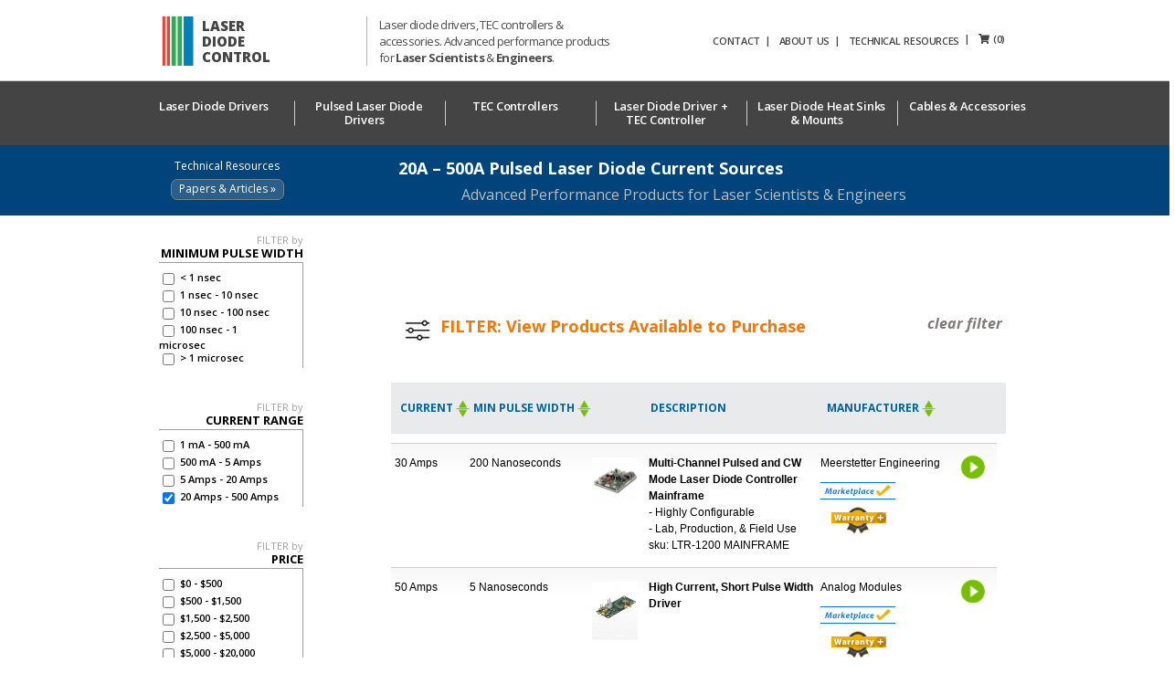

--- FILE ---
content_type: text/html; charset=UTF-8
request_url: https://www.laserdiodecontrol.com/pulsed-laser-diode-drivers/by-range/20-amps-500-amps
body_size: 10149
content:
<!DOCTYPE html>
<html lang="en">
<head>
	<meta charset="utf-8">
	<meta name="viewport" content="width=device-width,initial-scale=1">
	
	<title>20 Amp to 500 Amp Pulsed Laser Diode Drivers and Current Sources</title>

	<!-- page meta keyword/description -->
	<meta name="keywords" content="Pulsed Laser Diode Drivers, Pulsed Power Supply, Laser, Laser Diode, nanosecond pulse ">
	<meta name="description" content="Compare ALL Pulsed Laser Diode Drivers & Nanosecond Current Sources from 20 Amp to 500 Amp, Find the Best Prices and Products, Nanosecond and Picosecond Pulsed Current Sources on LaserDiodeControl.com ">
	<!-- canoncial -->
	<link rel="canonical" href="https://www.laserdiodecontrol.com/pulsed-laser-diode-drivers/by-range/20-amps-500-amps" />
	<!--org schema-->
	
	<link rel="shortcut icon" href="/com.laserdiodecontrol/images/favicon.ico"/>

	<!-- master css -->
	<link media="all" rel="stylesheet" href="/css/shared/main.css?v=20.12.14">
	<link media="all" rel="stylesheet" href="/css/shared/v2.css?v=20.12.14">
	<!-- Main Category Navigation -->
	<link rel="stylesheet" href="/css/shared/menu.css?v=20.12.14">

	<!-- com.laserdiodecontrol css overerides -->
	<link media="all" rel="stylesheet" href="/com.laserdiodecontrol/css/override.css?v=1749665299" />

	<link href='https://fonts.googleapis.com/css?family=Open+Sans:400,300,300italic,400italic,600,600italic,700,700italic,800,800italic&amp;subset=latin,latin-ext' rel='stylesheet' type='text/css'>
	<script defer src="https://use.fontawesome.com/releases/v5.0.6/js/all.js"></script>

	<!-- Required Javscript Libraries -->
	<script src="https://ajax.googleapis.com/ajax/libs/jquery/3.2.1/jquery.min.js"></script>
	<!--<script type="text/javascript" src="/js/jquery-1.8.3.min.js"></script>-->
	<script type="text/javascript" src="/js/shared/jquery.main.js?v=20.12.14"></script>
	<script type="text/javascript" src="/js/shared/jquery.form.js?v=20.12.14"></script>
    <script type="text/javascript" src="/js/shared/jquery.colorbox-min.js?v=20.12.14"></script>
    <script type="text/javascript" src="/js/shared/jquery.zoom.min.js?v=20.12.14"></script>

	<script type="text/javascript" src="/js/shared/jquery-loading/src/loadingoverlay.min.js	?v=20.12.14"></script>

	<link href="//cdn.jsdelivr.net/npm/featherlight@1.7.14/release/featherlight.min.css" type="text/css" rel="stylesheet" />

	<!-- needed for topBrands -->
	<link rel="stylesheet" type="text/css" href="//cdn.jsdelivr.net/npm/slick-carousel@1.8.1/slick/slick.css"/>
	<script type="text/javascript" src="//cdn.jsdelivr.net/npm/slick-carousel@1.8.1/slick/slick.min.js"></script>
	<script type="text/javascript" src="/js/shared/jquery.topBrands.js?v=20.12.14"></script>

	<script type="text/javascript" src="/js/shared/modal.js?v=20.12.14"></script>
	<script type="text/javascript" src="/themes/gebo/lib/validation/jquery.validate.min.js?v=20.12.14"></script>
	<script src='https://www.google.com/recaptcha/api.js'></script>
	<!--[if IE]><script type="text/javascript" src="/js/shared/ie.js?v=20.12.14"></script><![endif]-->
	<!--[if lt IE 10]><link rel="stylesheet" href="/css/shared/ie.css?v=20.12.14" media="screen"/><![endif]-->

	<!-- com.laserdiodecontrol custom js -->
	<script type="text/javascript" src="/com.laserdiodecontrol/js/site.js?v=1524692397"></script>

	                        
                        <script>
                    (function(h,o,t,j,a,r){
                        h.hj=h.hj||function(){(h.hj.q=h.hj.q||[]).push(arguments)};
                        h._hjSettings={hjid:859507,hjsv:6};
                        a=o.getElementsByTagName('head')[0];
                        r=o.createElement('script');r.async=1;
                        r.src=t+h._hjSettings.hjid+j+h._hjSettings.hjsv;
                        a.appendChild(r);
                    })(window,document,'https://static.hotjar.com/c/hotjar-','.js?sv=');
                </script>
        

	<!-- Analytics -->
	<script>
	  (function(i,s,o,g,r,a,m){i['GoogleAnalyticsObject']=r;i[r]=i[r]||function(){
	  (i[r].q=i[r].q||[]).push(arguments)},i[r].l=1*new Date();a=s.createElement(o),
	  m=s.getElementsByTagName(o)[0];a.async=1;a.src=g;m.parentNode.insertBefore(a,m)
	  })(window,document,'script','https://www.google-analytics.com/analytics.js','ga');
	  ga('create', 'UA-77507561-1', 'auto');
	  ga('send', 'pageview');
	</script>

	<!-- Shopify js -->
	<script src="https://sdks.shopifycdn.com/js-buy-sdk/latest/shopify-buy.polyfilled.globals.min.js"></script>

</head>
<body >
 <!-- sld: 12-01-2020: added nicheDomainForSiteRollup -->
<input type="hidden" id="nicheAppendedDirectoryForSiteRollup" value=""/>

	<!-- Main site header -->
	<div id="wrapper">
    <header id="header">
        <div class="container">
            <!--<div class="top-bar"> 
                <div class="top-bar-holder">
                    <ul class="column-list">
                        <li></li>
                        <li class="active"></li>

                    </ul>
                    <div class="header-col4 text-right">
                        <span class="rlsinc"><em class="text-light">powered by <strong>LASER LAB SOURCE</strong> - a division of Research Lab Source, Inc.</em></span>
				
                    </div>
                </div>
            </div> -->
            <!--<div class="top-bar">
                <div class="top-bar-holder">
                    <ul style="list-style-type: none; display: flex; flex-direction: row; justify-content: flex-end; width: 100%; margin-bottom: 10px; font-size: 10pt;">
                        <li style="list-style-type: none; display: flex; flex-direction: column; color: #6ebb00; border-left: 1px solid #bdbcbc; padding: .5ex 1em;">
				<span><a style="text-transform: uppercase; font-weight: bolder; color: #6ebb00 !important;" href="https://shop.laserdiodesource.com">Shop Featured Laser Diodes
				<i class="fa fa-arrow-circle-right" aria-hidden="true"></i></a>
				</span>
				<span>online price | in-stock or quick shop</span>
			</li>
                        <li style="list-style-type: none; display: flex; flex-direction: column; color: #6ebb00; border-left: 1px solid #bdbcbc; padding: .5ex 1em;">
				<span>
				<a style="text-transform: uppercase; font-weight: bolder; color: #6ebb00 !important;" href="https://shop.laserdiodesource.com">Shop Featured Laser Diode Control Products
					<i class="fa fa-arrow-circle-right" aria-hidden="true"></i>
				</a>
				</span>
				<span>online price | in-stock or quick shop</span>
			</li>
                    </ul>
                </div>
            </div>-->
            <div class="header-holder">
                <div class="logo" style="width: 500px; justify-content: space-between;">

                    <a href="/" style="display: flex;">
			<img src="/com.laserdiodecontrol/images/logo_bars.png" style="height: 100%; margin-right: 6px;" width="40px" alt="Laser Diode Driver">
			<div style="display: flex; flex-direction: column; font-family: 'Open Sans'; font-size: 13px; line-height: 17px; justify-content: center;">
				<h3 style="margin-bottom: 0px; text-transform: uppercase; font-size: 115%; margin-top:0px; font-family: 'Open Sans'; font-weight: 800;">Laser</br>Diode</br>Control</h3>
				<!--<span>Semiconductor laser technologies</span>
				<span>for <strong>Scientists & Engineers</strong></span>-->
			</div>
                    </a>
					
                    <span class="header-description" style="margin-left: 10px; font-weight: inherit; font-size: 13px; line-height: 18px">
			Laser diode drivers, TEC controllers &amp; accessories. Advanced performance products for <strong>Laser Scientists</strong> & <strong>Engineers</strong>.
	       	    </span>
                </div>

                <nav id="nav" style="padding: 5px; margin-bottom: 0px;">
                    <ul class="main-navigation">
                        <li style="margin-bottom: 0px">
				<a href="/contact">CONTACT</a></li>
                        <li style="margin-bottom: 0px">
				<a href="/about-us">ABOUT US</a></li>
                        <li style="margin-bottom: 0px">
				<a href="/technical-papers">TECHNICAL RESOURCES</a></li>
                        <!--<li><a href="/about-us#supplier-info-link">Supplier Info &amp; How it Works</a></li>-->
                        <!-- <li><a target="_blank" rel="nofollow" href="https://admin.researchlabsource.com/app/webapp">Supplier Log In</a></li> -->
                        <li style="margin-bottom: 0px">
				<span id="shopify-toggle-top2"></span></li>
                    </ul>
                    <!--<form action="/product-search/" class="nav-form">
                        <div class="form-group">
                            <input type="search" name="sSearch" placeholder="Search Products" >
                            <button class="btnHeader" type="submit"><span class="sr-only">search</span><span class="ico-search"></span></button>
                        </div>
                    </form>-->
                </nav>


            </div>

            <script type="text/javascript">
                
                (function () {
                    var scriptURL = 'https://sdks.shopifycdn.com/buy-button/latest/buy-button-storefront.min.js';
                    loadScript2();

                    function loadScript2() {
                        var script = document.createElement('script');
                        script.async = true;
                        script.src = scriptURL;
                        (document.getElementsByTagName('head')[0] || document.getElementsByTagName('body')[0]).appendChild(script);
                        script.onload = ShopifyBuyInit2;
                    }

                    function ShopifyBuyInit2() {
                        var clientBtn = ShopifyBuy.buildClient({
                            domain: 'laserlabsource.myshopify.com',
                            storefrontAccessToken: 'ff348d8e0fbda9dc0c01baafbf096140',
                        });
                        ShopifyBuy.UI.onReady(clientBtn).then(function (ui) {
                            ui.createComponent('cart', {

                                node: document.getElementById('shopify-toggle-top2'),
                                options: {
                                    "cart": {
                                        "styles": {
                                            "button": {
                                                "font-family": "Open Sans, sans-serif",
                                                "font-size": "12px",
                                                "padding-top": "12px",
                                                "padding-bottom": "12px",
                                                ":hover": {
                                                    "background-color": "#9e9d9d"
                                                },
                                                "background-color": "#afaeae",
                                                ":focus": {
                                                    "background-color": "#9e9d9d"
                                                },
                                                "border-radius": "5px"
                                            },
                                            "title": {
                                                "color": "#4c4c4c"
                                            },
                                            "header": {
                                                "color": "#4c4c4c"
                                            },
                                            "lineItems": {
                                                "color": "#4c4c4c"
                                            },
                                            "subtotalText": {
                                                "color": "#4c4c4c"
                                            },
                                            "subtotal": {
                                                "color": "#4c4c4c"
                                            },
                                            "notice": {
                                                "color": "#4c4c4c"
                                            },
                                            "currency": {
                                                "color": "#4c4c4c"
                                            },
                                            "close": {
                                                "color": "#4c4c4c",
                                                ":hover": {
                                                    "color": "#4c4c4c"
                                                }
                                            },
                                            "empty": {
                                                "color": "#4c4c4c"
                                            },
                                            "noteDescription": {
                                                "color": "#4c4c4c"
                                            },
                                            "discountText": {
                                                "color": "#4c4c4c"
                                            },
                                            "discountIcon": {
                                                "fill": "#4c4c4c"
                                            },
                                            "discountAmount": {
                                                "color": "#4c4c4c"
                                            }
                                        },
                                        "text": {
                                            "total": "Total"
                                        },
                                        "googleFonts": [
                                            "Open Sans"
                                        ]
                                    },
                                    toggle: {
                                        events: {
                                            "beforeRender": function (component) {
                                            },
                                            "afterInit": function (component) {

                                                var a = document.getElementsByClassName('shopify-buy-frame shopify-buy-frame--toggle');
                                                //a[0].style.marginTop = "-40px";
                                                //a[0].style.marginLeft = "10px";
                                                //a[0].style.float = "right";
						a[0].style.padding = "0px";


                                                var d = document.getElementsByClassName('shopify-buy--visually-hidden');
                                                var i;
                                                for (i = 0; i < d.length; i++) {
                                                    d[i].style.display = "none";
                                                }
                                            },
                                        },
                                        "templates": {
                                            icon: '<i class="fa fa-shopping-cart"></i>&nbsp;',
                                            count: '<div class="{{data.classes.toggle.count}}" data-element="toggle.count" style="float:right">({{data.count}})</div>',
                                        },
                                        iframe: false,
                                        sticky: false,
                                    },
                                }
                            });
                        });
                    }
                })();
                
            </script>

            <!-- <nav class="items-nav" id="product-nav">
                <ul class="items-list">
                     <li ><a href="https://www.laserdiodesource.com" rel="nofollow">Laser Diodes</a></li>
                      <li class="active"><a href="https://www.laserdiodecontrol.com/" >Laser Diode <br>Controllers</a></li>
                    <li ><a href="https://www.solidstatelasersource.com" rel="nofollow">Fiber Lasers &amp; <br>DPSS Lasers</a></li>
                  <li ><a href="https://www.labmotioncontrollers.com" rel="nofollow">Motion <br>Controllers</a></li>
                    <li ><a href="https://www.lasersourcemeasurement.com" rel="nofollow">Laser Power <br>Meters</a></li>
                      <li ><a href="https://www.spectrometersource.com/" rel="nofollow">Fiber Optic <br>Spectrometers</a></li>
                </ul>
            </nav> -->


        </div>
    </header>
</div>


	<!-- Main site top navigation -->
	<div class="navigation-holder">
    <button type="button" class="btn-compare mobile-product-type-button" style="display: none">
        <em></em>
        <em></em>
        <em></em>
        <em></em>
        <span>Shop</span>
    </button>
    <nav id="nav-2">
        <button type="button" class="close-mobile-product-type-button" style="display: none">x</button>
        <ul class="zetta-menu">
                                            <li><a href="/laser-diode-drivers-current-sources">Laser Diode Drivers<img src="/images/shared/downward-arrow.png" alt="click-through-button" width="10" height="9"></a>
                                    </li>
                                            <li><a href="/pulsed-laser-diode-drivers">Pulsed Laser Diode Drivers<img src="/images/shared/downward-arrow.png" alt="click-through-button" width="10" height="9"></a>
                                    </li>
                                            <li><a href="/tec-controllers">TEC Controllers<img src="/images/shared/downward-arrow.png" alt="click-through-button" width="10" height="9"></a>
                                    </li>
                                            <li><a href="/laser-diode-controllers">Laser Diode Driver + TEC Controller<img src="/images/shared/downward-arrow.png" alt="click-through-button" width="10" height="9"></a>
                                    </li>
                                            <li><a href="/heat-sinks-mounts-sockets">Laser Diode Heat Sinks & Mounts<img src="/images/shared/downward-arrow.png" alt="click-through-button" width="10" height="9"></a>
                                    </li>
                                            <li><a href="/certified-pre-owned-and-excess-stock">Cables & Accessories<img src="/images/shared/downward-arrow.png" alt="click-through-button" width="10" height="9"></a>
                                    </li>
            
        </ul>
    </nav>
<div class="clearfix"></div>
</div>





	<!-- Main site home page banner -->
	


	<div id="bluebackground"></div>

	<div id="main">
		<div id="content">
			
<div class="title-holder">
    <h1>20A – 500A Pulsed Laser Diode Current Sources</h1>
    <div class="txt-area">
		<p>Advanced Performance Products for Laser Scientists & Engineers</p>
    </div>
</div>

<button type="button" class="btn-compare mobile-filter-button" style="display: none;background: transparent;" data-site_id="com.laserdiodecontrol">
            Filters
    </button>

<div class="info-block hide-mobile">
    <div class="description-holder-3">
        <!-- Reserved for Features Product Sales -->


    </div>
</div>

<!-- Reserved for Aggregator Ad Space -->


<!--<form id="compare-products-form" action="/compare-products" method="get">

    <div class="btn-top-compare">
        <input class="btn-compare" value="Compare" type="submit" />
    </div>-->
<form id="compare-products-form" action="/compare-products" method="get">
    <div id="filterDataView">
        <div class="sort-by-block">
	<!--<span class="title">Sort List By:</span>-->
    <ul class="list">
        
		 <li class="">
            <a href="#" id="forPurchaseIndex" class="filterIndexType"><strong>
				<p style="font-size:18px"><font color="#f97400"><img src="/images/filter-icon-2024-2.jpg">&nbsp;&nbsp;FILTER: View Products Available to Purchase </font></br></p></a>
        </li>
		<li class="active">
			<a href="#" id="allProductIndex" class="filterIndexType"><font color="#7f7a7a"></br><em>clear filter </em></font></a>
        </li>
       
    </ul>
</div>


<div class="title-list">
    
    
    
    <span class="nColHeader nColHeader0  nColHeaderpulsed_laser_diode_drivers_current_amps" ><a href="#" class="sortBy" id="current_amps">Current<img id="current_amps-sortDir" class="sortImg" src="/images/sort/green-sort-neutral.png"/></a></span><span class="nColHeader nColHeader1  nColHeaderpulsed_laser_diode_drivers_min_pulse" ><a href="#" class="sortBy" id="min_pulse">Min Pulse Width<img id="min_pulse-sortDir" class="sortImg" src="/images/sort/green-sort-neutral.png"/></a></span><span class="nColHeader nColSpecHeaderImage" >&nbsp;</span><span class="nColHeader nColHeader2  nColHeaderpulsed_laser_diode_drivers_short_description" >Description</span><div class="nColHeader nColHeaderMan" ><a href="#" class="sortBy" id="manufacturer_name">Manufacturer<img id="manufacturer_name-sortDir" class="sortImg" src="/images/sort/green-sort-neutral.png" /></a></div>
</div>

<ul class="list-products" id="sProductList">
          <li style="background-image: linear-gradient(#f7f7f7, #ffffff, #ffffff, #ffffff, #ffffff);">
			 <span style="padding-top: 7px;padding-bottom: 15px;"><a href="/shop/30A-nanosecond-pulsed-laser-diode-driver-Meetstetter-Engineering">
                    
                                                                    <span class="nCol nCol0 nColpulsed_laser_diode_drivers_current_amps" >30  Amps</span>
                        
                                                                    <span class="nCol nCol1 nColpulsed_laser_diode_drivers_min_pulse" >200  Nanoseconds</span>
                        
                                                                                                        <span class="colSpecImage overimg2" ><img name="pulse-30-amp-nanosecond-pulsed-laser-diode-driver-module" title="pulse-30-amp-nanosecond-pulsed-laser-diode-driver-module" data-overimg="/files/datasheetOverrideImages/laserdiodecontrol_com/7485/pulse_30_amp_nanosecond_pulsed_laser_diode_driver_module-1639174732.png" src="/files/datasheetOverrideImages/laserdiodecontrol_com/7485/pulse_30_amp_nanosecond_pulsed_laser_diode_driver_module-1639174732.png" alt="/shop/30A-nanosecond-pulsed-laser-diode-driver-Meetstetter-Engineering" width="50" /></span>
                            
                                                <span class="nCol nCol2 nColpulsed_laser_diode_drivers_short_description" ><strong>Multi-Channel Pulsed and CW Mode Laser Diode Controller Mainframe </strong><br>- Highly Configurable<br>- Lab, Production, & Field Use<br>sku: LTR-1200 MAINFRAME </span>
                        
                    
                    <span class="nCol nColMan" >Meerstetter Engineering
                        						<br /><img class="tagImg" src="/images/lowest_price_guarantee_tag.png" style="border:0px;width:131px;height:66px;object-fit: contain;"/>						                    </span>                
		</a>
            </span>
            <span class="nColGreenBtn" > <div style="float: right;"><a href="/shop/30A-nanosecond-pulsed-laser-diode-driver-Meetstetter-Engineering"><img src="/images/green-arrow4.png" style="border:none; display:block;float: right; width:77px; max-width: 77px; margin: 0 0 0;" /></a></div>
                                <!--<div style="float:right; font-style: italic;padding-top: 5px;">Compare <input class="compareCbox" name="compare[]" type="checkbox" value="7485"></div>-->
            </span>
                    </li>
          <li style="background-image: linear-gradient(#f7f7f7, #ffffff, #ffffff, #ffffff, #ffffff);">
			 <span style="padding-top: 7px;padding-bottom: 15px;"><a href="/shop/50Amp-short-pulse-laser-diode-driver-analog-modules">
                    
                                                                    <span class="nCol nCol0 nColpulsed_laser_diode_drivers_current_amps" >50  Amps</span>
                        
                                                                    <span class="nCol nCol1 nColpulsed_laser_diode_drivers_min_pulse" >5  Nanoseconds</span>
                        
                                                                                                        <span class="colSpecImage overimg2" ><img name="Model PLDD-50-SP Laser Diode Pulse Driver from Analog Modules" title="Model PLDD-50-SP Laser Diode Pulse Driver from Analog Modules" data-overimg="/files/datasheetOverrideImages/laserdiodecontrol_com/9409/PLDD_50_SP_Laser_Diode_Pulse_Driver_Model-1647445840.png" src="/files/datasheetOverrideImages/laserdiodecontrol_com/9409/PLDD_50_SP_Laser_Diode_Pulse_Driver_Model-1647445840.png" alt="/shop/50Amp-short-pulse-laser-diode-driver-analog-modules" width="50" /></span>
                            
                                                <span class="nCol nCol2 nColpulsed_laser_diode_drivers_short_description" ><strong>High Current, Short Pulse Width Driver</strong> </span>
                        
                    
                    <span class="nCol nColMan" >Analog Modules
                        						<br /><img class="tagImg" src="/images/lowest_price_guarantee_tag.png" style="border:0px;width:131px;height:66px;object-fit: contain;"/>						                    </span>                
		</a>
            </span>
            <span class="nColGreenBtn" > <div style="float: right;"><a href="/shop/50Amp-short-pulse-laser-diode-driver-analog-modules"><img src="/images/green-arrow4.png" style="border:none; display:block;float: right; width:77px; max-width: 77px; margin: 0 0 0;" /></a></div>
                                <!--<div style="float:right; font-style: italic;padding-top: 5px;">Compare <input class="compareCbox" name="compare[]" type="checkbox" value="9409"></div>-->
            </span>
                    </li>
          <li style="background-image: linear-gradient(#f7f7f7, #ffffff, #ffffff, #ffffff, #ffffff);">
			 <span style="padding-top: 7px;padding-bottom: 15px;"><a href="/shop/Analog-Modules-118A-Pulsed-Laser-Diode-Driver">
                    
                                                                    <span class="nCol nCol0 nColpulsed_laser_diode_drivers_current_amps" >118  Amps</span>
                        
                                                                    <span class="nCol nCol1 nColpulsed_laser_diode_drivers_min_pulse" >100000  Nanoseconds</span>
                        
                                                                                                        <span class="colSpecImage overimg2" ><img name="Model 773 High Power Laser Diode Pulse Driver Analog Modules" title="Model 773 High Power Laser Diode Pulse Driver Analog Modules" data-overimg="/files/datasheetOverrideImages/laserdiodecontrol_com/1146/Model_773_High_Power_Laser_Diode_Pulse_Driver_Analog_Modules-1647445993.png" src="/files/datasheetOverrideImages/laserdiodecontrol_com/1146/Model_773_High_Power_Laser_Diode_Pulse_Driver_Analog_Modules-1647445993.png" alt="/shop/Analog-Modules-118A-Pulsed-Laser-Diode-Driver" width="50" /></span>
                            
                                                <span class="nCol nCol2 nColpulsed_laser_diode_drivers_short_description" ><strong>High Current Pulse Mode PCB Driver Circuit</strong><br>- Compact Size<br>- ≤ 25µS Risetime </span>
                        
                    
                    <span class="nCol nColMan" >Analog Modules
                        						<br /><img class="tagImg" src="/images/lowest_price_guarantee_tag.png" style="border:0px;width:131px;height:66px;object-fit: contain;"/>						                    </span>                
		</a>
            </span>
            <span class="nColGreenBtn" > <div style="float: right;"><a href="/shop/Analog-Modules-118A-Pulsed-Laser-Diode-Driver"><img src="/images/green-arrow4.png" style="border:none; display:block;float: right; width:77px; max-width: 77px; margin: 0 0 0;" /></a></div>
                                <!--<div style="float:right; font-style: italic;padding-top: 5px;">Compare <input class="compareCbox" name="compare[]" type="checkbox" value="1146"></div>-->
            </span>
                    </li>
          <li style="background-image: linear-gradient(#f7f7f7, #ffffff, #ffffff, #ffffff, #ffffff);">
			 <span style="padding-top: 7px;padding-bottom: 15px;"><a href="/shop/200Amp-pulsed-laser-diode-driver-analog-modules">
                    
                                                                    <span class="nCol nCol0 nColpulsed_laser_diode_drivers_current_amps" >200  Amps</span>
                        
                                                                    <span class="nCol nCol1 nColpulsed_laser_diode_drivers_min_pulse" >50000  Nanoseconds</span>
                        
                                                                                                        <span class="colSpecImage overimg2" ><img name="PLDD-200 Laser Diode Pulse Driver from Analog Modules" title="PLDD-200 Laser Diode Pulse Driver from Analog Modules" data-overimg="/files/datasheetOverrideImages/laserdiodecontrol_com/9410/PLDD_200_Laser_Diode_Pulse_Driver-1647446318.png" src="/files/datasheetOverrideImages/laserdiodecontrol_com/9410/PLDD_200_Laser_Diode_Pulse_Driver-1647446318.png" alt="/shop/200Amp-pulsed-laser-diode-driver-analog-modules" width="50" /></span>
                            
                                                <span class="nCol nCol2 nColpulsed_laser_diode_drivers_short_description" ><strong>Ultra-High Current, Compact Pulse Driver</strong> </span>
                        
                    
                    <span class="nCol nColMan" >Analog Modules
                        						<br /><img class="tagImg" src="/images/lowest_price_guarantee_tag.png" style="border:0px;width:131px;height:66px;object-fit: contain;"/>						                    </span>                
		</a>
            </span>
            <span class="nColGreenBtn" > <div style="float: right;"><a href="/shop/200Amp-pulsed-laser-diode-driver-analog-modules"><img src="/images/green-arrow4.png" style="border:none; display:block;float: right; width:77px; max-width: 77px; margin: 0 0 0;" /></a></div>
                                <!--<div style="float:right; font-style: italic;padding-top: 5px;">Compare <input class="compareCbox" name="compare[]" type="checkbox" value="9410"></div>-->
            </span>
                    </li>
          <li style="background-image: linear-gradient(#f7f7f7, #ffffff, #ffffff, #ffffff, #ffffff);">
			 <span style="padding-top: 7px;padding-bottom: 15px;"><a href="/shop/Pulsed-Laser-Diode-Driver-300Amps-Analog-Modules">
                    
                                                                    <span class="nCol nCol0 nColpulsed_laser_diode_drivers_current_amps" >300  Amps</span>
                        
                                                                    <span class="nCol nCol1 nColpulsed_laser_diode_drivers_min_pulse" >100000  Nanoseconds</span>
                        
                                                                                                        <span class="colSpecImage overimg2" ><img name="Laser Diode Pulse Driver, Model 7701A from Analog Modules" title="Laser Diode Pulse Driver, Model 7701A from Analog Modules" data-overimg="/files/datasheetOverrideImages/laserdiodecontrol_com/1102/7701A_Laser_Diode_Pulse_Driver-1647446442.png" src="/files/datasheetOverrideImages/laserdiodecontrol_com/1102/7701A_Laser_Diode_Pulse_Driver-1647446442.png" alt="/shop/Pulsed-Laser-Diode-Driver-300Amps-Analog-Modules" width="50" /></span>
                            
                                                <span class="nCol nCol2 nColpulsed_laser_diode_drivers_short_description" ><strong>High Current Laser Diode Driver, Pulsed & CW</strong><br>- DPSS Laser Driver<br>- Floating Laser Driver Output<br>- Integrated Cooling Fan </span>
                        
                    
                    <span class="nCol nColMan" >Analog Modules
                        						<br /><img class="tagImg" src="/images/lowest_price_guarantee_tag.png" style="border:0px;width:131px;height:66px;object-fit: contain;"/>						                    </span>                
		</a>
            </span>
            <span class="nColGreenBtn" > <div style="float: right;"><a href="/shop/Pulsed-Laser-Diode-Driver-300Amps-Analog-Modules"><img src="/images/green-arrow4.png" style="border:none; display:block;float: right; width:77px; max-width: 77px; margin: 0 0 0;" /></a></div>
                                <!--<div style="float:right; font-style: italic;padding-top: 5px;">Compare <input class="compareCbox" name="compare[]" type="checkbox" value="1102"></div>-->
            </span>
                    </li>
          <li >
			 <span style="padding-top: 7px;padding-bottom: 15px;"><a href="/laser-diode-drivers-and-controllers/40-amp-ultra-compact-laser-diode-pulse-driver">
                    
                                                                    <span class="nCol nCol0 nColpulsed_laser_diode_drivers_current_amps" >40  Amps</span>
                        
                                                                    <span class="nCol nCol1 nColpulsed_laser_diode_drivers_min_pulse" >5  Nanoseconds</span>
                        
                                                                                                        <span class="colSpecImage overimg2" ><img data-overimg="/files/pdfs/laserdiodecontrol_com/7557/Model_LDP_AV_40_70_Pulsed_Laser_Diode_Driver_PicoLAS-1688064679.png" src="/files/pdfs/laserdiodecontrol_com/7557/small-Model_LDP_AV_40_70_Pulsed_Laser_Diode_Driver_PicoLAS-1688064679.png" alt="/laser-diode-drivers-and-controllers/40-amp-ultra-compact-laser-diode-pulse-driver" width="50" /></span>
                            
                                                <span class="nCol nCol2 nColpulsed_laser_diode_drivers_short_description" ><strong>Ultra-Compact, Fixed Pulse Duration</strong><br>- Compact module of 32x15mm<br>- Fixed pulse duration </span>
                        
                    
                    <span class="nCol nColMan" >PicoLAS
                        												<br /><img class="tagImg" src="/images/stock-offer.png" style="border:0px;width:131px;height:26px;object-fit: contain;"/>                    </span>                
		</a>
            </span>
            <span class="nColGreenBtn" > <div style="float: right;"><a href="/laser-diode-drivers-and-controllers/40-amp-ultra-compact-laser-diode-pulse-driver"><img src="/images/green-arrow4.png" style="border:none; display:block;float: right; width:77px; max-width: 77px; margin: 0 0 0;" /></a></div>
                                <!--<div style="float:right; font-style: italic;padding-top: 5px;">Compare <input class="compareCbox" name="compare[]" type="checkbox" value="7557"></div>-->
            </span>
                    </li>
          <li >
			 <span style="padding-top: 7px;padding-bottom: 15px;"><a href="/laser-diode-drivers-and-controllers/compact-40a-qcw-laser-diode-driver-picolas">
                    
                                                                    <span class="nCol nCol0 nColpulsed_laser_diode_drivers_current_amps" >40  Amps</span>
                        
                                                                    <span class="nCol nCol1 nColpulsed_laser_diode_drivers_min_pulse" >1000  Nanoseconds</span>
                        
                                                                                                        <span class="colSpecImage overimg2" ><img data-overimg="/files/pdfs/laserdiodecontrol_com/7322/Model_LDP_C_40_05_Pulsed_Laser_Diode_Driver_PicoLAS-1688064906.png" src="/files/pdfs/laserdiodecontrol_com/7322/small-Model_LDP_C_40_05_Pulsed_Laser_Diode_Driver_PicoLAS-1688064906.png" alt="/laser-diode-drivers-and-controllers/compact-40a-qcw-laser-diode-driver-picolas" width="50" /></span>
                            
                                                <span class="nCol nCol2 nColpulsed_laser_diode_drivers_short_description" ><strong>Laser Diode Pulse Driver Module</strong><br>- Analog modulation up to 16 kHz<br>- Coverage of CW & QCW ranges </span>
                        
                    
                    <span class="nCol nColMan" >PicoLAS
                        												<br /><img class="tagImg" src="/images/stock-offer.png" style="border:0px;width:131px;height:26px;object-fit: contain;"/>                    </span>                
		</a>
            </span>
            <span class="nColGreenBtn" > <div style="float: right;"><a href="/laser-diode-drivers-and-controllers/compact-40a-qcw-laser-diode-driver-picolas"><img src="/images/green-arrow4.png" style="border:none; display:block;float: right; width:77px; max-width: 77px; margin: 0 0 0;" /></a></div>
                                <!--<div style="float:right; font-style: italic;padding-top: 5px;">Compare <input class="compareCbox" name="compare[]" type="checkbox" value="7322"></div>-->
            </span>
                    </li>
          <li >
			 <span style="padding-top: 7px;padding-bottom: 15px;"><a href="/laser-diode-drivers-and-controllers/ultra-compact-pulsed-laser-diode-driver-picolas">
                    
                                                                    <span class="nCol nCol0 nColpulsed_laser_diode_drivers_current_amps" >40  Amps</span>
                        
                                                                    <span class="nCol nCol1 nColpulsed_laser_diode_drivers_min_pulse" >15  Nanoseconds</span>
                        
                                                                                                        <span class="colSpecImage overimg2" ><img data-overimg="/files/pdfs/laserdiodecontrol_com/7308/Model_LDP_V_40_70_Pulsed_Laser_Diode_Driver_PicoLAS-1688065155.png" src="/files/pdfs/laserdiodecontrol_com/7308/small-Model_LDP_V_40_70_Pulsed_Laser_Diode_Driver_PicoLAS-1688065155.png" alt="/laser-diode-drivers-and-controllers/ultra-compact-pulsed-laser-diode-driver-picolas" width="50" /></span>
                            
                                                <span class="nCol nCol2 nColpulsed_laser_diode_drivers_short_description" ><strong>Ultra-Compact Pulse Driver</strong><br>- Rise Time: < 7 Nanoseconds<br>- Compact 32x15mm size </span>
                        
                    
                    <span class="nCol nColMan" >PicoLAS
                        												<br /><img class="tagImg" src="/images/stock-offer.png" style="border:0px;width:131px;height:26px;object-fit: contain;"/>                    </span>                
		</a>
            </span>
            <span class="nColGreenBtn" > <div style="float: right;"><a href="/laser-diode-drivers-and-controllers/ultra-compact-pulsed-laser-diode-driver-picolas"><img src="/images/green-arrow4.png" style="border:none; display:block;float: right; width:77px; max-width: 77px; margin: 0 0 0;" /></a></div>
                                <!--<div style="float:right; font-style: italic;padding-top: 5px;">Compare <input class="compareCbox" name="compare[]" type="checkbox" value="7308"></div>-->
            </span>
                    </li>
          <li >
			 <span style="padding-top: 7px;padding-bottom: 15px;"><a href="/laser-diode-drivers-and-controllers/compact-50amp-pulsed-laser-diode-driver-picolas">
                    
                                                                    <span class="nCol nCol0 nColpulsed_laser_diode_drivers_current_amps" >50  Amps</span>
                        
                                                                    <span class="nCol nCol1 nColpulsed_laser_diode_drivers_min_pulse" >1000  Nanoseconds</span>
                        
                                                                                                        <span class="colSpecImage overimg2" ><img data-overimg="/files/pdfs/laserdiodecontrol_com/7324/Model_LDP_C_50_05_Pulsed_Laser_Diode_Driver_PicoLAS-1688063405.png" src="/files/pdfs/laserdiodecontrol_com/7324/small-Model_LDP_C_50_05_Pulsed_Laser_Diode_Driver_PicoLAS-1688063405.png" alt="/laser-diode-drivers-and-controllers/compact-50amp-pulsed-laser-diode-driver-picolas" width="50" /></span>
                            
                                                <span class="nCol nCol2 nColpulsed_laser_diode_drivers_short_description" ><strong>Pulsed Laser Driver Module</strong><br>- Analog modulation up to 16 kHz<br>- Pulse Width: <1 µs to CW </span>
                        
                    
                    <span class="nCol nColMan" >PicoLAS
                        												<br /><img class="tagImg" src="/images/stock-offer.png" style="border:0px;width:131px;height:26px;object-fit: contain;"/>                    </span>                
		</a>
            </span>
            <span class="nColGreenBtn" > <div style="float: right;"><a href="/laser-diode-drivers-and-controllers/compact-50amp-pulsed-laser-diode-driver-picolas"><img src="/images/green-arrow4.png" style="border:none; display:block;float: right; width:77px; max-width: 77px; margin: 0 0 0;" /></a></div>
                                <!--<div style="float:right; font-style: italic;padding-top: 5px;">Compare <input class="compareCbox" name="compare[]" type="checkbox" value="7324"></div>-->
            </span>
                    </li>
          <li >
			 <span style="padding-top: 7px;padding-bottom: 15px;"><a href="/laser-diode-drivers-and-controllers/Nanosecond-Pulse-Laser-20-Amps-Avtech">
                    
                                                                    <span class="nCol nCol0 nColpulsed_laser_diode_drivers_current_amps" >20  Amps</span>
                        
                                                                    <span class="nCol nCol1 nColpulsed_laser_diode_drivers_min_pulse" >25  Nanoseconds</span>
                        
                                                                                                        <span class="colSpecImage overimg2" ><img data-overimg="/files/pdfs/laserdiodecontrol_com/product-37/20A_PLD_Pulsed_Laser_Diode_Driver_Benchtop_Avtech-1452224289-0.png" src="/files/pdfs/laserdiodecontrol_com/product-37/small-20A_PLD_Pulsed_Laser_Diode_Driver_Benchtop_Avtech-1452224289-0.png" alt="/laser-diode-drivers-and-controllers/Nanosecond-Pulse-Laser-20-Amps-Avtech" width="50" /></span>
                            
                                                <span class="nCol nCol2 nColpulsed_laser_diode_drivers_short_description" ><strong>Pulse Driver for Laser Diodes</strong><br>- Pulse widths: 20 ns - 5 us<br>- Rise times of 10-100 ns </span>
                        
                    
                    <span class="nCol nColMan" >Avtech Electrosystems
                        												<br /><img class="tagImg" src="/images/stock-offer.png" style="border:0px;width:131px;height:26px;object-fit: contain;"/>                    </span>                
		</a>
            </span>
            <span class="nColGreenBtn" > <div style="float: right;"><a href="/laser-diode-drivers-and-controllers/Nanosecond-Pulse-Laser-20-Amps-Avtech"><img src="/images/green-arrow4.png" style="border:none; display:block;float: right; width:77px; max-width: 77px; margin: 0 0 0;" /></a></div>
                                <!--<div style="float:right; font-style: italic;padding-top: 5px;">Compare <input class="compareCbox" name="compare[]" type="checkbox" value="1067"></div>-->
            </span>
                    </li>
          <li >
			 <span style="padding-top: 7px;padding-bottom: 15px;"><a href="/laser-diode-drivers-and-controllers/100Amp-Pulsed-Driver-Benchtop-Avtech">
                    
                                                                    <span class="nCol nCol0 nColpulsed_laser_diode_drivers_current_amps" >100  Amps</span>
                        
                                                                    <span class="nCol nCol1 nColpulsed_laser_diode_drivers_min_pulse" >300  Nanoseconds</span>
                        
                                                                                                        <span class="colSpecImage overimg2" ><img data-overimg="/files/pdfs/laserdiodecontrol_com/product-40/100A_PLD_Pulsed_Laser_Diode_Driver_Benchtop_Avtech-1452224084-0.png" src="/files/pdfs/laserdiodecontrol_com/product-40/small-100A_PLD_Pulsed_Laser_Diode_Driver_Benchtop_Avtech-1452224084-0.png" alt="/laser-diode-drivers-and-controllers/100Amp-Pulsed-Driver-Benchtop-Avtech" width="50" /></span>
                            
                                                <span class="nCol nCol2 nColpulsed_laser_diode_drivers_short_description" ><strong>Voltage Laser Diode Pulser</strong><br>- High Current, Wide Pulse<br>- Rise times of 50, 60, or 100 ns<br>- Pulse widths up to 1 ms </span>
                        
                    
                    <span class="nCol nColMan" >Avtech Electrosystems
                        												<br /><img class="tagImg" src="/images/stock-offer.png" style="border:0px;width:131px;height:26px;object-fit: contain;"/>                    </span>                
		</a>
            </span>
            <span class="nColGreenBtn" > <div style="float: right;"><a href="/laser-diode-drivers-and-controllers/100Amp-Pulsed-Driver-Benchtop-Avtech"><img src="/images/green-arrow4.png" style="border:none; display:block;float: right; width:77px; max-width: 77px; margin: 0 0 0;" /></a></div>
                                <!--<div style="float:right; font-style: italic;padding-top: 5px;">Compare <input class="compareCbox" name="compare[]" type="checkbox" value="1141"></div>-->
            </span>
                    </li>
          <li >
			 <span style="padding-top: 7px;padding-bottom: 15px;"><a href="/laser-diode-drivers-and-controllers/200A-Laser-Diode-Pulse-Driver-Avtech">
                    
                                                                    <span class="nCol nCol0 nColpulsed_laser_diode_drivers_current_amps" >200  Amps</span>
                        
                                                                    <span class="nCol nCol1 nColpulsed_laser_diode_drivers_min_pulse" >200  Nanoseconds</span>
                        
                                                                                                        <span class="colSpecImage overimg2" ><img data-overimg="/files/pdfs/laserdiodecontrol_com/product-38/40A_PLD_Pulsed_Laser_Diode_Driver_Benchtop_Avtech-1452223059-0.png" src="/files/pdfs/laserdiodecontrol_com/product-38/small-40A_PLD_Pulsed_Laser_Diode_Driver_Benchtop_Avtech-1452223059-0.png" alt="/laser-diode-drivers-and-controllers/200A-Laser-Diode-Pulse-Driver-Avtech" width="50" /></span>
                            
                                                <span class="nCol nCol2 nColpulsed_laser_diode_drivers_short_description" ><strong>High Current, High Voltage Laser Diode Pulse Driver</strong><br>- High-Voltage, High-Current<br>- Peak power of 200kW<br>- Average power of 100 Watts </span>
                        
                    
                    <span class="nCol nColMan" >Avtech Electrosystems
                        												<br /><img class="tagImg" src="/images/stock-offer.png" style="border:0px;width:131px;height:26px;object-fit: contain;"/>                    </span>                
		</a>
            </span>
            <span class="nColGreenBtn" > <div style="float: right;"><a href="/laser-diode-drivers-and-controllers/200A-Laser-Diode-Pulse-Driver-Avtech"><img src="/images/green-arrow4.png" style="border:none; display:block;float: right; width:77px; max-width: 77px; margin: 0 0 0;" /></a></div>
                                <!--<div style="float:right; font-style: italic;padding-top: 5px;">Compare <input class="compareCbox" name="compare[]" type="checkbox" value="1194"></div>-->
            </span>
                    </li>
          <li >
			 <span style="padding-top: 7px;padding-bottom: 15px;"><a href="/laser-diode-drivers-and-controllers/250-Amp-Pulsed-Laser-Diode-Driver-Avtech">
                    
                                                                    <span class="nCol nCol0 nColpulsed_laser_diode_drivers_current_amps" >250  Amps</span>
                        
                                                                    <span class="nCol nCol1 nColpulsed_laser_diode_drivers_min_pulse" >400  Nanoseconds</span>
                        
                                                                                                        <span class="colSpecImage overimg2" ><img data-overimg="/files/pdfs/laserdiodecontrol_com/product-43/250A_PLD_Pulsed_Laser_Diode_Driver_Benchtop_Avtech-1452225807-0.png" src="/files/pdfs/laserdiodecontrol_com/product-43/small-250A_PLD_Pulsed_Laser_Diode_Driver_Benchtop_Avtech-1452225807-0.png" alt="/laser-diode-drivers-and-controllers/250-Amp-Pulsed-Laser-Diode-Driver-Avtech" width="50" /></span>
                            
                                                <span class="nCol nCol2 nColpulsed_laser_diode_drivers_short_description" ><strong>High Voltage, High Current Pulse Driver</strong><br>- Pulse widths of 0.5 to 10 us<br>- Average output of 100 Watts </span>
                        
                    
                    <span class="nCol nColMan" >Avtech Electrosystems
                        												<br /><img class="tagImg" src="/images/stock-offer.png" style="border:0px;width:131px;height:26px;object-fit: contain;"/>                    </span>                
		</a>
            </span>
            <span class="nColGreenBtn" > <div style="float: right;"><a href="/laser-diode-drivers-and-controllers/250-Amp-Pulsed-Laser-Diode-Driver-Avtech"><img src="/images/green-arrow4.png" style="border:none; display:block;float: right; width:77px; max-width: 77px; margin: 0 0 0;" /></a></div>
                                <!--<div style="float:right; font-style: italic;padding-top: 5px;">Compare <input class="compareCbox" name="compare[]" type="checkbox" value="1156"></div>-->
            </span>
                    </li>
    
</ul>

<style>
    .featherlight:last-of-type {
        background: rgba(0,0,0,.1) !important;
    }
    .featherlight-close-icon  {
        display: none;
    }
    html.with-featherlight {
        /* disable global scrolling when featherlights are visible */
        overflow: visible;
    }
</style>
<script>
    
        $('.overimg').unbind();
        $('.overimg').on('mouseover', function(e) {
            $.featherlight.defaults.afterOpen = function resizeFeatherlight(){
                var $flc = $(".featherlight-content");
                $flc.css('max-height','600px');
                $flc.css('max-width','600px');
            }
            $.featherlight($(this).find('img').attr('data-overimg'), {

                afterContent: function() {

                    // Set max size to 600x600
                    $('.featherlight-image').unbind();
                    $('.featherlight-image').on('mouseout', function(e) {
                        $.featherlight.close();
                    });

                }
            });
        });
    
</script>

    </div>
	<!--
    <div class="btn-bottom-compare">
        <input class="btn-compare" value="Compare" type="submit" />
    </div>
	-->

</form>

<div class="clear-fix"></div>

<div class="info-holder">
    <p>
                
    </p>
    <div class="link-block">
        <!--<a href="/submit-a-datasheet" class="link-data">Add a product to this page <img src="/images/archive/img-28.jpg" alt="plus-sign" width="25" height="25"></a>-->
    </div>
</div>

<input type="hidden" id="catId" name="catId" value="what is this for?" />



		</div>

		<!-- Primary site filters -->
		<aside id="sidebar">
  <button type="button" class="close-mobile-sidebar-button" style="display: none">x</button>
      <div id="rfq">
      <p class="rfq">Technical Resources</p>
      <p class="learn-button"><a href="/technical-papers">Papers & Articles &raquo;</a></p>
    </div>
  

    <input type="hidden" name="topLevelFilterId" class="filterItems" id="topLevelFilterId" value="236" />

    <div class="filters-list">
                                <section class="sidebar-list">
                  <h2>FILTER by <span class="mark">Minimum Pulse Width</span></h2>
                  <nav>
                      <ul class="filters">
                                                        <li><input  class="filterItems filterSettings" type="checkbox" name="filter_item_id[]" value="538|2317" /> &lt; 1 nsec</li>
                                                        <li><input  class="filterItems filterSettings" type="checkbox" name="filter_item_id[]" value="538|2318" /> 1 nsec - 10 nsec</li>
                                                        <li><input  class="filterItems filterSettings" type="checkbox" name="filter_item_id[]" value="538|2319" /> 10 nsec - 100 nsec</li>
                                                        <li><input  class="filterItems filterSettings" type="checkbox" name="filter_item_id[]" value="538|2320" /> 100 nsec - 1 microsec</li>
                                                        <li><input  class="filterItems filterSettings" type="checkbox" name="filter_item_id[]" value="538|2321" /> &gt; 1 microsec</li>
                          
                      </ul>
                  </nav>
              </section>
                        <section class="sidebar-list">
                  <h2>FILTER by <span class="mark">CURRENT RANGE</span></h2>
                  <nav>
                      <ul class="filters">
                                                        <li><input  class="filterItems filterSettings" type="checkbox" name="filter_item_id[]" value="237|881" /> 1 mA - 500 mA</li>
                                                        <li><input  class="filterItems filterSettings" type="checkbox" name="filter_item_id[]" value="237|882" /> 500 mA - 5 Amps</li>
                                                        <li><input  class="filterItems filterSettings" type="checkbox" name="filter_item_id[]" value="237|883" /> 5 Amps - 20 Amps</li>
                                                        <li><input checked class="filterItems filterSettings" type="checkbox" name="filter_item_id[]" value="237|884" /> 20 Amps - 500 Amps</li>
                          
                      </ul>
                  </nav>
              </section>
                        <section class="sidebar-list">
                  <h2>FILTER by <span class="mark">PRICE</span></h2>
                  <nav>
                      <ul class="filters">
                                                        <li><input  class="filterItems filterSettings" type="checkbox" name="filter_item_id[]" value="241|888" /> &dollar;0 - &dollar;500</li>
                                                        <li><input  class="filterItems filterSettings" type="checkbox" name="filter_item_id[]" value="241|889" /> &dollar;500 - &dollar;1,500</li>
                                                        <li><input  class="filterItems filterSettings" type="checkbox" name="filter_item_id[]" value="241|890" /> &dollar;1,500 - &dollar;2,500</li>
                                                        <li><input  class="filterItems filterSettings" type="checkbox" name="filter_item_id[]" value="241|891" /> &dollar;2,500 - &dollar;5,000</li>
                                                        <li><input  class="filterItems filterSettings" type="checkbox" name="filter_item_id[]" value="241|892" /> &dollar;5,000 - &dollar;20,000</li>
                          
                      </ul>
                  </nav>
              </section>
                        <section class="sidebar-list">
                  <h2>FILTER by <span class="mark">TYPE</span></h2>
                  <nav>
                      <ul class="filters">
                                                        <li><input  class="filterItems filterSettings" type="checkbox" name="filter_item_id[]" value="240|885" /> Benchtop</li>
                                                        <li><input  class="filterItems filterSettings" type="checkbox" name="filter_item_id[]" value="240|886" /> Board Level-OEM</li>
                                                        <li><input  class="filterItems filterSettings" type="checkbox" name="filter_item_id[]" value="240|887" /> Multi-Channel</li>
                          
                      </ul>
                  </nav>
              </section>
                        <section class="sidebar-list">
                  <h2>FILTER by <span class="mark">Computer Interface</span></h2>
                  <nav>
                      <ul class="filters">
                                                        <li><input  class="filterItems filterSettings" type="checkbox" name="filter_item_id[]" value="921|3721" /> RS232</li>
                                                        <li><input  class="filterItems filterSettings" type="checkbox" name="filter_item_id[]" value="921|3722" /> USB</li>
                                                        <li><input  class="filterItems filterSettings" type="checkbox" name="filter_item_id[]" value="921|3723" /> Ethernet</li>
                          
                      </ul>
                  </nav>
              </section>
          
        
            </div>
</aside>


		<div class="clear-fix"></div>
	</div>

	<!-- Main site footer -->
	<footer id="footer">
    <div class="footer-logo">
       
        
    </div>
    <div class="footer-container">
        <div class="footer-navigation">
            <div class="footer-wrap">
                <div class="col">
                    <div class="footer-nav-header">
                        <span class="footer-title">Shop products</span>
                    </div>
                    <ul class="footer-list">
                        <li>
							<a href="/#shopBox">
							             
                                Shop products by category
                            </a>
                        </li>
                        <li>
                            <a href="/all-laser-diode-driver-and-controller-manufacturers/">
                                Shop products by manufacturer
                            </a>
                        </li>
                       <!-- <li>
                            <a href="#">
                                <strong>SHOP used &amp; excess</strong> inventory products on the marketplace
                            </a>
                        </li>-->
                    </ul>
					
										
					
                </div>
				
				
				
				 <div class="col">
                    <div class="footer-nav-header">
                        <span class="footer-title">Post a product data sheet </span>
                    </div>
                    <ul class="footer-list">
                        <li>
                            <a href="/submit-a-datasheet">
                                (FREE) Post a PDF data sheet to our Open-Index product research engine. <u>Any user of this site is welcome to upload data sheets for products they use and recommend.</u> One of the ways we help our community of laser scientists and engineers find the best products for their projects is by hosting a free Open-Index product database. All manufacturers are also welcome to upload their data sheets free of charge.
                            </a>
                        </li>
                    </ul>
					
									
                </div>
				
				
				
				
				
				
				
				
				
				
                <div class="col">
                    <div class="footer-nav-header">
                        <span class="footer-title">Sell Your products</span>
                    </div>
                    <ul class="footer-list">
                        <li><a href="/about-us#suppliers-link-here">
                                Sell your companies new products
                            </a>
                            
                        </li>
                        <li>
                               <a href="/about-us#suppliers-link-here">
                                Sell your used or excess stock new products
                            </a>
                        </li>
                        <li>
                            <a href="/about-us#suppliers-link-here">
                                Seller partner program details
                            </a>
                        </li>
                        <li>
                            <a href="/about-us#suppliers-link-here">
                                Advertise your products
                            </a>
                        </li>
                        <li>
                            <a href="https://admin.researchlabsource.com/app/webapp">
                                Seller / supplier login
                            </a>
                        </li>
                    </ul>
                </div>
				
				
				
               
		
		
                <div class="col">
                    <div class="footer-nav-header">
                        <span class="footer-title">Company info</span>
                    </div>
                    <ul class="footer-list">
                       
                        <li>
                            <a href="/about-us">
                                About Us
                            </a>
                        </li>
                        <li>
                            <a href="/contact">
                                Contact us
                            </a>
                        </li>
						 <li>
                            <a href="https://www.laserlabsource.com/" rel="nofollow">
                                We are part of the <strong><i>Laser Lab Source Group</i></strong>
                            </a>
                        </li>
						
				<li>
                            <a href="/SELECTION-GUIDE-All-Laser-Diode-Controllers">
                                Open-Index SELECTION GUIDE
                            </a>
                        </li>
						
						
                        <li>
                            <a href="/technical-papers">
                                Technical papers &amp; articles
                            </a>
                        </li>
						
                        <li>
                            <a href="https://www.laserlabsource.com/terms-of-purchase" rel="nofollow">
                                Terms and conditions of purchase
                            </a>
                        </li>
                        <li>
                            <a href="https://www.laserlabsource.com/terms-of-use" rel="nofollow">
                                Terms of use of this website
                            </a>
                        </li>
                    </ul>
					<div class="footer-nav-header">
						<span class="footer-title"></br></br>Visit our other marketplaces</span>
                    </div>
                    <ul class="footer-list">
                       					
						<li>
                            <a href="https://www.laserdiodesource.com/" rel="nofollow">
                                Shop Laser Diodes 
                            </a>
                        </li>
						
						<li>
                            <a href="https://www.laserdiodecontrol.com/" rel="nofollow">
                                Shop Laser Diode Drivers and Control Products 
                            </a>
                        </li>
						
						<li>
                            <a href="https://www.solidstatelasersource.com/" rel="nofollow">
                                Shop Fiber Lasers, Ultrafast Lasers & DPSS Lasers 
                            </a>
                        </li>
						
						<li>
                            <a href="https://www.labmotioncontrollers.com/" rel="nofollow">
                                Shop Lab Motion Controllers
                            </a>
                        </li>
						
						<li>
                            <a href="https://www.lasersourcemeasurement.com/" rel="nofollow">
                                Shop Laser Power Meters and Wavemeters 
                            </a>
                        </li>
						
						
						<li>
                            <a href="https://www.spectrometersource.com/" rel="nofollow">
                                Shop Spectrometers, Light Sources & Probes 
                            </a>
                        </li>
						
								
						
						
						
						
                    </ul>
					
					
					
					
					
					
					
					
					
					
					
					
					
					
					
					
                </div>
            </div>
        </div>
    </div>
</footer>

<!-- Product Compare Warning -->
<div id="compareNotice" style="display:none; padding: 20px; text-align:left;">
    <p>You have selected the maximum number of devices allowable for comparison</p>
    <a id="submit-compare-from-link" href="#"><h2 style="color:#0E5D98;">Compare Now?</h2></a>
</div>

<!-- Shopify -->
<div data-sticky="true" data-embed_type="cart" data-shop="laserlabsource.myshopify.com"
     data-button_background_color="ebe8e8" data-button_text_color="007db8"></div>

<script type="text/javascript">document.getElementById('ShopifyEmbedScript') || document.write('<script type="text/javascript" src="https://widgets.shopifyapps.com/assets/widgets/embed/client.js" id="ShopifyEmbedScript"><\/script>');</script>
<script src="https://apis.google.com/js/platform.js" async defer></script>


	<script src="//cdn.jsdelivr.net/npm/featherlight@1.7.14/release/featherlight.min.js" type="text/javascript" charset="utf-8"></script>

</body>
</html>


--- FILE ---
content_type: text/css
request_url: https://www.laserdiodecontrol.com/css/shared/main.css?v=20.12.14
body_size: 22235
content:
.customers-considered-header{
	margin-bottom: -5px;
	margin-top: 50px;
	font: 18px/22px "Open Sans", Arial, sans-serif;
	font-weight: 700;
	font-style: oblique;
	color: #0395DA;
	text-align: left;
}

.customers-considered-more-info {
    margin-left: 45%;
}

body{
	margin:0;
	color:#000;
	font: 12px/15px Arial, Helvetica, sans-serif;
	background:#fff;
	min-width:960px;
}
footer, article, section, hgroup, nav, figure, aside{display:block;}
figure{margin:0; padding:0;}
img{
	border-style:none;
	max-width: 100%;
  	height: auto;
  	vertical-align: top;
}
a{
	text-decoration:none;
	color:#636363;
}
a:hover{text-decoration:underline;}
input,
textarea,
select{
	font:100% Arial, Helvetica, sans-serif;
	vertical-align:middle;
	color:#000;
}
form,
fieldset{
	margin:0;
	padding:0;
	border-style:none;
}

/*input[type="checkbox"] {
	z-index:0;
	padding:5px;*/
/*}
input[type="checkbox"]::before {
	width:14px;
	height:14px;
	display:block;
	position:relative;
	top:-1px;
	left:-1px;
	background-color:#67a700;
	content: "";
	z-index:-100;
}*/



/*---------------------------------------------------------
Common site styles
---------------------------------------------------------*/


/* header styles */
/**
#header{
	margin:0 0 20px;
	overflow:hidden;
}
*/
/*.title-header{
	margin:0;
	float:left;
	color:#555;
	letter-spacing:0.5px;
	font:14px/19px "Open Sans", Arial, sans-serif;
	display:block;
	text-align: right;
	margin-left:98px;
	padding-top:30px;
}
*/

/* .title-header:after{
	content:"";
	position:absolute;
	top:55px;
	left: 694px;
	width: 1px;
	height: 37px;
	background:#959595;
}*/


.title-header-2{
	margin: 25px 0px 2px 10px;
	/* text-align: center; */
	padding-top: 40px;
	float: left;
	color: #5b5959;
	letter-spacing: 0.5px;
	font: 14px/22px "Open Sans", Arial, sans-serif;
	display: block;
	padding-top: 0px;
	padding-left: 10px;
}


.title-header-3{
	margin-bottom: -10px;
	padding-top: 40px;
	float: right;
	display: block;
	padding-top: 0px;
}


/*.title-header-2:before{
	content:"";
	position:absolute;
	top:55px;
	left: 694px;
	width: 1px;
	height: 37px;
	background:#959595;
}*/


.title-header-2 span{
	color:#75BE00;
	font-weight: bold;
}

/**
.header-holder{
	margin:0 auto;
	padding:24px 27px 6px 14px;
	width:927px;
	overflow:hidden;
}
*/






#bluebackground{
	height:77px;
	background-color:#00447c;
	z-index:10;
}

/* took out:
	background-image: url(/images/blue-bar.png);
	background-repeat: repeat-y;
	background-position:center; */

#product-gallery-header #bluebackground{
	display:none;
}

.links-holder{
	margin: -4px 10px -28px 10px;
	float: right;
	margin-right: -7px;
}


.links-holder img{
	vertical-align:middle;
}

.links-holder ul{
	margin: 0;
	padding:0;
	list-style:none;
	color:#0e5d98;
	font:11px/13px Arial, Helvetica, sans-serif;
}

.links-holder ul span{
	background-color: #f5f5f5;
	border-radius:5px;
	font: 14px/9px "Open Sans", Arial, sans-serif;
	color:#007DB8;
	border: solid #DEDEDE 1px;
	padding-top: 4px;
	padding-bottom: 4px;
	padding-right: 9px;
	padding-left: 8px;
}


.links-holder-2{
	margin: -3px 1px -28px; */
float: right;
	/* margin-right: 3px; */
	padding-top: 32px;
	padding-bottom: 0px;
	padding-right: 0px;
	padding-left: 272px;
}




.links-holder li{
	margin: -5px 0px 12px 0px;
	position:relative;
	display:inline-block;
	vertical-align:top;
}
.links-holder li:after{
	content:"";
	position:absolute;
	top:-1px;
	left:2px;
	width:1px;
	height:15px;
	background:rgba(87,134,170,0.5);
}
.links-holder li:first-child:after{background:none;}
.links-holder a{
	color:#767676;
}
.links-holder a:hover{
	text-decoration:none;
	color:#BDBDBD;

}

/**
.logo{
	margin:-9px 5px 0 0;
	width:274px;
	height:66px;
	overflow:hidden;
	float:left;
	padding-bottom:2px;
}
.logo a{
	display:block;
	height:100%;
}
*/
.navigation-holder{
	background:#eeeeee;
	border-top: #CCC solid 1px;
}

.navigation-holder img{
	vertical-align: middle;
}

/*background:#dedede url([data-uri]);
background:-moz-linear-gradient(top, #dedede 0%, #dedede 23%, #d9d9d9 33%, #cbcbcb 50%, #b2b2b2 73%, #a3a3a3 90%, #9d9d9d 100%);
background:-webkit-gradient(linear, left top, left bottom, color-stop(0%,#dedede), color-stop(23%,#dedede), color-stop(33%,#d9d9d9), color-stop(50%,#cbcbcb), color-stop(73%,#b2b2b2), color-stop(90%,#a3a3a3), color-stop(100%,#9d9d9d));
background:-webkit-linear-gradient(top, #dedede 0%,#dedede 23%,#d9d9d9 33%,#cbcbcb 50%,#b2b2b2 73%,#a3a3a3 90%,#9d9d9d 100%);
background:-o-linear-gradient(top, #dedede 0%,#dedede 23%,#d9d9d9 33%,#cbcbcb 50%,#b2b2b2 73%,#a3a3a3 90%,#9d9d9d 100%);
background:-ms-linear-gradient(top, #dedede 0%,#dedede 23%,#d9d9d9 33%,#cbcbcb 50%,#b2b2b2 73%,#a3a3a3 90%,#9d9d9d 100%);
background:linear-gradient(to bottom, #dedede 0%,#dedede 23%,#d9d9d9 33%,#cbcbcb 50%,#b2b2b2 73%,#a3a3a3 90%,#9d9d9d 100%);*/
}



.navigation-holder span{
	margin: 9px 0 -60px;
	float: right;
	padding-right: 239px;
}


/**
#nav{
	margin:0 auto;
	padding:8px 59px 8px 10px;
	width:900px;
	position:relative;
	overflow:hidden;
}

#nav:after{
	content:"";
	position:absolute;
	top:10px;
	right:20px;
	width:1px;
	height:13px;
	background:#a5a5a5;
}
#nav:before{
	content:"";
	position:absolute;
	top:10px;
	left:14px;
	width:1px;
	height:13px;
	background:#a5a5a5;
}
#nav ul{
	margin:0 -20px 0 0;
	padding:0;
	list-style:none;
	overflow:hidden;
	color:#0e5d98;
	text-transform:uppercase;
	font:12px/18px "Open Sans", Arial, Helvetica;
	float:left;
}
#nav ul li{
	padding:0 28px;
	float:left;
	position:relative;
}
#nav ul li:after{
	content:"";
	position:absolute;
	top:2px;
	left:0;
	width:1px;
	height:13px;
	background:#a5a5a5;
}
#nav ul li:first-child:after{background:none;}
#nav ul li:first-child{
	margin:0;
	padding:0 53px 0 68px;
}
#nav ul li:first-child:after{left:0;}
#nav ul a{color:#007db8;}

#nav ul a{color:#007db8;}
#nav ul li a:hover{
	color:#BDBDBD;
	text-decoration:none;
}
*/
/*-------------NEW NAV and HEADER STUFF------------------*/



.logo-2{
	margin:-17px 5px 0 0;
	/*background:url(/images/logo.png) no-repeat;*/
	width:300px;
	height:105px;
	overflow:hidden;
	float:left;
	padding-bottom:2px;
}
.logo-2 a:hover{
	text-decoration:none;
	color:#BDBDBD;
	display:block;
	height:100%;
}


/**#nav-2{
	margin:0 auto;
	width:940px;
	position:relative;
	overflow:hidden;
}
*/

.menuItemFirst {
	margin-top: 13px;
}
.menuItem {
	margin-bottom: 5px;
}


#nav-2{
	margin:0 auto;
	margin-top: 7px;
	height: 43px;
	width:990px;
	position:relative;
	z-index: 9999;
}

/*#nav-2:after{
        content:"";
        position:absolute;
        top:10px;
        right:20px;
        width:1px;
        height:13px;
        background:#ccc;
}*/

/*#nav-2:before{
        content:"";
        position:absolute;
        top:10px;
        left:14px;
        width:1px;
        height:13px;
        background:#ccc;
}*/

#nav-2 ul{
	padding: 0;
	list-style: none;
	margin-bottom: 10px;
	color: #000000;
	font: 13px/18px "Open Sans", Arial, Helvetica;
	font-weight: 600;
	float: left;
}

#nav-2 ul li{
	padding: 0px 0px 0px 0px;
	float:left;
	position:relative;
	width: 165px;
	text-align: center;
}

#nav-2 ul li li{
	Width: 250px;
	font-size: 10px;
	Padding: 6px 2px 6px 5px;
}

#nav-2 ul li li a:before{
	content: "- ";
}

#nav-2 ul li p{
	Padding: 2px 2px 2px 5px;
	text-align: left;
	color:#86add2;
	Margin: 0 0 0 0;
	font: 600 13px/16px "Open Sans",Arial,Helvetica;
	font-weight: bold;

}

#nav-2 ul li:after{
	content:"";
	position:absolute;
	top: 5px;
	left: 0;
	width: 1px;
	height: 27px;
	background:#ccc;
}

#nav-2 ul li:first-child:after{background:none;}
/*#nav-2 ul li:first-child{
        margin: 0 0px 0 -13px;
        padding:0 0px 0 4px;
}*/

#nav-2 ul li:first-child:after{left:0;}
#nav-2 ul a{
/*	color:#00447c;*/
	color:#fff;
}
#nav-2 ul a:hover{

	text-decoration:none;
	color:#000000;
}
ul.filters > li { text-align:left; line-height: 12px; }
ul.filters li {
	margin: 0 0 0px;
}
/*#nav-2:after{
	content:"";
	position:absolute;
	top:10px;
	right:20px;
	width:1px;
	height:13px;
	background:#ccc;
}*/

/*#nav-2:before{
	content:"";
	position:absolute;
	top:10px;
	left:14px;
	width:1px;
	height:13px;
	background:#ccc;
}

#nav-2 ul{
	padding: 0;
    list-style: none;
    margin-top: 7px;
    margin-bottom: 7px;
    overflow: hidden;
    color: #000000;
    font: 13px/18px "Open Sans", Arial, Helvetica;
    font-weight: 600;
    float: left;
}

#nav-2 ul li{
	float:left;
	position:relative;
	width: 155px;
    text-align: center;
}

#nav-2 ul li:after{
	content:"";
	position:absolute;
	top: 5px;
    left: 0;
    width: 1px;
    height: 27px;
	background:#ccc;
}

#nav-2 ul li:first-child:after{background:none;}
/*#nav-2 ul li:first-child{
	margin: 0 0px 0 -13px;
	padding:0 0px 0 4px;
}

#nav-2 ul li:first-child:after{left:0;}
#nav-2 ul a{color:#007DB8;}
#nav-2 ul a:hover{
	text-decoration:none;
	color:#BDBDBD;
}
*/

/*-------------END OF NEW NAV STUFF------------------*/



/*-------------BEGIN ORIGINAL SEARCH BAR------------------*/
.search-holder{
	margin:-2px 0 0;
	float:right;
	background:#fff;
	/*border-radius:10px;*/
	overflow:hidden;
	width:341px;
	margin-right: 52px;
}

.search-holder input[type="text"],
.search-holder input[type="search"]{
	-webkit-appearance:none;
	background:#fff;
	width:226px;
	border:none;
	padding:1px 10px 2px;
	margin:0;
	color:#000;
	float:left;
	border-radius:0 10px 10px 0;
	font:14px/16px Arial, Helvetica, sans-serif;
	outline:none;
}
.search-holder input[type="search"]::-webkit-search-cancel-button{
	-webkit-appearance:none;
	width:0;
	height:0;
	background:none;
}
.search-holder input[type="search"]:focus{outline:none;}
.search-holder input[type="submit"]{
	background:#fff url(/images/archive/sprite.png) no-repeat 6px 4px;
	width:25px;
	height:20px;
	color:#fff;
	border:none;
	margin:0;
	text-indent:-9999px;
	cursor:pointer;
	float:left;
	border-radius:10px 0 0 10px;
	font:9px/12px Arial, Helvetica, sans-serif;
	overflow:hidden;
}
/*-------------END ORIGINAL SEARCH BAR------------------*/




/*-------------NEW SEARCH BAR 10-30-15------------------*/
.search-holder-2{
	margin: -2px 0 0;
	float: right;
	background: #fff;
	/* border-radius: 10px; */
	overflow: hidden;
	width: 240px;
	border: 1px solid #acacac;
	border-radius: 1px;
	/* margin-right: 52px; */
}

.search-holder-2 input[type="text"],
.search-holder-2 input[type="search"]{
	-webkit-appearance: none;
	background: #fff;
	width: 170px;
	border: none;
	padding: 1px 10px 2px;
	margin: 0;
	color: #000;
	float: left;
	/* border-radius: 0 10px 10px 0; */
	font: 14px/16px Arial, Helvetica, sans-serif;
	outline: none;
}
.search-holder-2 input[type="search"]::-webkit-search-cancel-button{
	-webkit-appearance:none;
	width:0;
	height:0;
	background:none;
}
.search-holder-2 input[type="search"]:focus{outline:none;}
.search-holder-2 input[type="submit"]{
	background: #E8E8E8 url(/images/archive/sprite.png) no-repeat 6px 4px;
	width: 26px;
	height: 20px;
	/* background: #F1EFEF; */
	border: none;
	border-right: 1px solid #acacac;
	margin: 0;
	text-indent: -9999px;
	cursor: pointer;
	float: left;
	/* border-radius: 10px 0 0 10px; */
	font: 9px/12px Arial, Helvetica, sans-serif;
	overflow: hidden;
}
/*-------------END NEW SEARCH BAR 10-30-15------------------*/




/* content and sidebar styles */
#main{
	margin:0 auto;
	padding:20px 19px 0 14px;
	width:927px;
}
/* content styles */
#content{
	float:right;
	width:673px;
	margin-top:-131px;
}

#content.gallery-no-margin{
	margin-top:0;
	width: 900px;
}

#content #homepage-title h1{
	margin:0;
	padding-left:55px;
	width: 517px;
	width: 110px;
	height: 90px;
}

#content #homepage-title h1 span{
	font:14px/30px "Open Sans", Arial, sans-serif;
}

/* second title section */

#content #homepage-title-2 h1{
	color:#717171;
	text-transform:none;
	text-align:center;
	font:25px/13px "Open Sans", Arial, sans-serif;

}




#content #homepage-title-2 h1 span{
	color:#6EA204;
	font-weight:700;
}

/* end of second title section */


/*home banner*/
.home-banner {
	background-image: url("/images/home-banner.jpg");
}


#content #homepage-title-3 h2{
	ccolor: #64a200;
	text-transform: uppercase;
	font: 14px/14px "Open Sans", Arial, sans-serif;
	letter-spacing: 1px;
	padding: 10px 0 10px 0;
	margin-left: -18px;
}


#content #homepage-title-5 h1{
	color: #0e5d98;
	font: 21px/28px "Open Sans", Arial, sans-serif;
	margin-left: -20px;

}






#content #homepage-title-3 h1 span{
	color:#717171;
}


#content #homepage-title-2 h2 {
	color: #6EA204;
	text-transform: none;
	text-align: center;
	font: 17px/30px "Open Sans", Arial, sans-serif;

}



/* end of third title section */

/* title block styles */
.title-holder,
.title-form{
	margin-top:0;
	padding:32px 20px 17px 76px;
	color:#000000 !important;
	font:20px/30px "Open Sans", Arial, sans-serif;
}

.title-holder,
.title-form a{
	font:1px/3px "Open Sans", Arial, sans-serif;
}


#homepage-title{
	margin-left: 0;
	margin-right: 0px;
	width: 500px;
	padding-left: 337px;
	padding-top: 26px;
	padding-bottom: 48px;
	float: left;
}



#rfq{
	width: 171px;
    height: 70px;
    float: left;
    margin-top: -88px;
    margin-left: -11px;
    /*background-color: #0175AB;*/
    padding-top: 6px;
    padding-left: 0px;
}

p.rfq{
	color:#fff;
	font:12px/15px "Open Sans", Arial, sans-serif;
	margin:0;
	text-align:center;
}


#rfq2{
	width: 190px;
	height: 29px;
	margin-left: 255px;
	background-color: #86C325;
	padding-top: 10px;
	text-align: center;
	border-radius: 5px;
}

/*p.rfq2{
	color:#fff;
	font:15px/15px "Open Sans", Arial, sans-serif;
	margin:0;
	text-align:center;
}*/


#rfq2 a{
	color:#fff;
	font:14px/15px "Open Sans", Arial, sans-serif;
	margin:0;
	text-align:center;
	padding-bottom: 1px;
}


/* Learn More button on bluebar inside of snippets */

p.learn-button {
	width: 122px;
    background-color: #2b5e88;
    border: solid #73828e 1px;
    border-radius: 7px;
    background-repeat: repeat-X;
    color: #fff !important;
    padding-top: 5px;
    padding-bottom: 7px;
    font: 12px/9px "Open Sans", Arial, sans-serif !important;
    margin-top: 7px;
    text-align: center;
    margin-left: auto;
    margin-right: auto;
}

p.learn-button a{
	color:#fff;
	text-decoration:none;
	/*font-weight:600;*/
}


p.learn-button img{
	vertical-align: middle;
}




/*

#getquotes p a{
	color:#fff;
	font: 20px/36px "Open Sans", Arial, sans-serif;
	text-decoration:none;
}
*/

.title-form{
	margin:0 0 6px;
	padding:32px 20px 30px 76px;
}
.title-holder p,
.title-form p{margin:0;}
.title-holder .txt-holder{
	margin:0 0 0 14px;
	padding:0 0 0 11px;
	float:right;
	width:122px;
	min-height:78px;
	height:78px;
	position:relative;
	display:table;
}
.title-holder.alt{padding:14px 10px 3px 20px;}
.title-holder .txt-holder:before{
	content:"";
	position:absolute;
	top:12px;
	left:0;
	width:1px;
	height:41px;
	background:rgba(149, 177, 219, 0.49);
}
.title-holder .txt-holder .txt-area{
	display:table-cell;
	padding-top:20px;
}
.title-holder .txt-block{
	padding:0 0 9px 0;
	overflow:hidden;
}
/* list products styles */
.product-holder{
	margin:0 -50px 25px 0;
	padding:0;
	list-style:none;
	color:#555;
	font:12px/15px "Open-Sans", Helvetica, sans-serif;
}
.product-holder li{
	margin: 0 27px 39px 0;
	padding: 10px 0 4px;
	display: inline-block;
	vertical-align: top;
	width: 201px;
	border: 1px solid #acacac;
	border-radius: 1px;
}


.product-holder-laser-diode-drivers{
	margin: 0 -50px -37px 0;
	padding:0;
	list-style:none;
	color:#fff;
	font:12px/15px Arial, Helvetica, sans-serif;
}
.product-holder-laser-diode-drivers li{
	margin: -36px 4px 37px 0;
	padding:10px 0 4px;
	display:inline-block;
	vertical-align:top;
	width: 131px;
}



.product-holder-laser-diode-drivers-2{
	margin:0 -50px 25px 11px;
	padding:0;
	list-style:none;
	color:#555;
	font:12px/15px Arial, Helvetica, sans-serif;
}
.product-holder-laser-diode-drivers-2 li{
	margin: 0 8px 39px 10px;
	padding: 10px 0 4px;
	display: inline-block;
	vertical-align: top;
	width: 194px;
	border: 1px solid #acacac;
	border-radius: 1px;
}







.info-holder-laser-diode-drivers{
	margin: 0px 0 -4px 0;
	padding: 3px 21px 0 45px;
	background-image: url(/images/archive/shadow-vert-2.png);
	background-repeat: repeat-X;
	border-top: #CCC solid 1px;
	text-align:center;
	color: #000000 !important;
	font-weight:600 !important;
	font: 15px/22px "Open Sans", Arial, sans-serif;
}
.info-holder-laser-diode-drivers p{margin: 12px 17px -2px -17px;}

.laser-diode-drivers-shadow{
	background-image: url(/images/archive/shadow-vert.png);
	background-repeat: repeat-X;
	border-top: #CCC solid 1px;

}




.product-holder-laser-diode-drivers h6{
	padding: 0 3px 0 5px;
	text-align:center;
	font:12px/16px "Open Sans", Helvetica, sans-serif;
	color:#000000;
	font-weight:600;
	margin-bottom: 35px;

}



.product-holder-laser-diode-drivers h6 a{
	padding:0;
	text-align:center;
	font:12px/16px "Open Sans", Helvetica, sans-serif;
	color:#000000;
	font-weight:600;
	margin-bottom: 35px;
}



.link-box-laser-diode-drivers{
	margin:0;
	padding:0;
	text-align:left;
	color: #0e5d98;
	font: 12px/4px "Open Sans", Arial, sans-serif;
	text-align: left;
	margin-left: -32px;
	border: none;
	margin-bottom: 15px;
	width:131px;
	margin-top: -15px;
	text-align:center;
}

.link-box-laser-diode-drivers a{
	color:#717171;
	position:relative;
}









/* info block styles -- this was the og rule changed to center countries
.title-box{
	padding:0 46px 0 10px;
	text-align:right;
} */

.title-box{
	padding:0;
	text-align:center;
}

#content .product-holder h2{
	margin:0;
	color:#383838;
	font:14px/18px "Open-Sans", Helvetica, sans-serif;
	font-weight:600;
}
.title-box .sub-title{
	color:#A9A9A9;
	display:block;
	font:10px/12px Arial, Helvetica, sans-serif;
	letter-spacing:-1px;
}
.images-box{text-align:center;
	text-align: center;
	padding-top: 5px;
	padding-bottom: 10px;
}



.images-box img{vertical-align:top;}
.link-box{
	margin:-14px 0 0;
	padding:0 48px 0 10px;
	text-align:right;
}
.link-box a{
	color:#555;
	position:relative;
}


/*.link-box a:before{
	content:"";
	position:absolute;
	top:13px;
	right:-36px;
	width:21px;
	height:12px;
	border:1px solid #a3a3a3;
	background:#898989 url([data-uri]);
	background:-moz-linear-gradient(45deg, #898989 0%, #e4f2fe 100%);
	background:-webkit-gradient(linear, left bottom, right top, color-stop(0%,#898989), color-stop(100%,#e4f2fe));
	background:-webkit-linear-gradient(45deg, #898989 0%,#e4f2fe 100%);
	background:-o-linear-gradient(45deg, #898989 0%,#e4f2fe 100%);
	background:-ms-linear-gradient(45deg, #898989 0%,#e4f2fe 100%);
	background:linear-gradient(45deg, #898989 0%,#e4f2fe 100%);
}*/
.link-box a:after{
	content:"";
	position:absolute;
	top: 4px;
	right: -37px;
	width:25px;
	height:25px;
	background:url(/images/archive/sprite-3.png) no-repeat;
}

.link-box-2{
	margin:-14px 0 0;
	padding:0 48px 0 10px;
	text-align:right;
}
.link-box-2 a{
	color:#555;
	position:relative;
}

.contact-form-sg {
	float: left;
	color: #0E5D98;
	font: 16px/20px "Open Sans", Arial, sans-serif;
	letter-spacing: 0.5px;
}








.link-box-2 ul{
	color: #0e5d98;
	font: 12px/16px "Open Sans", Arial, sans-serif;
	text-align: left;
}

.link-box-2 li{
	margin-left: -32px;
	border: none;
	margin-bottom: 8px;
	width: 150px;
	margin-top: -15px;
}

.link-box-2 li span{
	text-align:right !important;
	color:#64a200;
	font: 14px/16px "Open Sans", Arial, sans-serif;
}

.link-box-2 img{
	vertical-align: top;
}




.link-box-2-C{
	margin:-14px 0 0;
	padding:0 48px 0 10px;
	text-align:right;
}
.link-box-2-C a{
	color:#0e5d98;
	position:relative;

}

.link-box-2-C ul{
	color: #0e5d98;
	font: 12px/16px "Open Sans", Arial, sans-serif;
	text-align: left;
}

.link-box-2-C li{
	margin-left: -32px;
	border: none;
	margin-bottom: 15px;
	width: 150px;
	margin-top: -15px;
	list-style:square;
}

.link-box-2-C li span{
	text-align:center !important;
	color:#64a200;
	font: 14px/16px "Open Sans", Arial, sans-serif;
	text-decoration:none !important;
}

.link-box-2-C img{
	vertical-align: top;
}



.link-box-3{
	margin:-14px 0 0;
	padding:0 48px 0 10px;
	text-align:right;
}
.link-box-3 a{
	color:#555;
	position:relative;
}


.link-box-3 ul{
	color: #0e5d98;
	font: 12px/16px "Open Sans", Arial, sans-serif;
	text-align: left;
	list-style:square;
}

.link-box-3 li{
	margin-left: -32px;
	border: none;
	margin-bottom: 8px;
	width: 160px;
	margin-top: -15px;
	list-style:square;
}



.link-box-3 img{
	vertical-align: top;
}

.link-box-3 p span{
	text-align:right !important;
	color:#64a200;
	font: 13px/16px "Open Sans", Arial, sans-serif;

}









.info-holder{
	margin:0 0 67px 0;
	padding: 25px 21px 0 45px;
	background-image: url(/images/archive/shadow-vert.png);
	background-repeat: repeat-X;
	border-top: #CCC solid 1px;
	color:#383838;
	font:15px/24px "Open Sans", Arial, sans-serif;
}
.info-holder p{margin:0 0 19px;}


.info-holder-sub{
	margin:0 0 67px 0;
	padding: 25px 1px 0 0px;
	background-image: url(/images/archive/shadow-vert.png);
	background-repeat: repeat-X;
	border-top: #CCC solid 1px;
	color:#0e5d98;
	font:15px/24px "Open Sans", Arial, sans-serif;
}




.how-it-works-users-holder{
	margin:0 0 67px 0;
	padding: 4px 21px 0 24px;
	color:#046DB5;
	font:18px/22px "Open Sans", Arial, sans-serif;
}
.how-it-works-users-holder p{margin:0 0 19px;}

.how-it-works-users-holder p a{text-decoration:none !important;}



.how-it-works-users-img{
	background-image:url(/images/archive/how-it-works-users.png);
	margin-top:40px;
	min-height:960px;
	min-width:651px;
	background-repeat:no-repeat;
}

.how-it-works-suppliers-img{
	background-image:url(/images/archive/LaserLabSource-How-it-Works-Suppliers.png);
	margin-top:20px;
	min-height:535px;
	min-width:653px;
	background-repeat:no-repeat;
}


.how-it-works-suppliers-img-2{
	background-image:url(/images/archive/new-how-it-works-suppliers.png);
	margin-top:20px;
	min-height:588px;
	min-width:653px;
	background-repeat:no-repeat;
}





.info-holder .alignleft{
	margin:-21px -24px 8px -50px;
	float:left;
}
.link-block{
	padding:0 40px 0 155px;
	overflow:hidden;
}

.link-block-2{
	padding:0 40px 0 115px;
	overflow:hidden;
}

.link-data{
	color:#0e5d98;
	float:left;
	font:600 17px/18px "Open Sans", Arial, sans-serif;
}
a.link-data img{
	margin:0 0 0 4px;
	vertical-align:middle;
}



/* partners block styles
.partners-holder p{
	font:30px/30px "Open Sans", Arial, Helvetica;
	color: #ADADAD;
	float:left;
	list-style:none;
	overflow:hidden;
}

.partners-holder p span{
color:#8EB352;
}

/*.partners-holder p span sup{
color:#8EB352;
font:14px/14px "Open Sans", Arial, Helvetica;
}*/

#trademark{
	color:#8EB352;
	font:9px/9px "Open Sans", Arial, Helvetica;
}



.partners-holder img{vertical-align:top;}
/* sidebar styles */
#sidebar{
	padding:0 0 0px;
	float:left;
	width:158px;
}
.sidebar-list h2{
	margin:0;
	padding:0 0 2px;
	color:#a1a1a1;
	text-align:right;
	font:11px/13px "Open Sans", Arial, Helvetica;
	border-bottom:1px solid #9d9d9d;
}
#sidebar .mark{
	color: #000000;
	text-transform: uppercase;
	font: bold 13px/16px "Open Sans", Arial, Helvetica;
}

.sidebar-list{margin:0 0 36px;}
.sidebar-list ul{
	margin:0;
	padding:8px 22px 0 0;
	list-style:none;
	overflow:hidden;
	color:#636363;
	font:12px/12px "Open Sans", Arial, Helvetica;
	text-align:right;
	border-right:1px solid #9d9d9d;
}
.sidebar-list li{margin:0 0 11px; }
.sidebar-list a{color:#636363;}
#content .title-holder>h1,
#content .title-form>h1{
	// margin: 0 0 10px -8px;
	margin: 8px 0 2px -68px;
    color: #fff;
	padding-top:3px;
    text-transform: capitalize;
    font: bold 18px/32px "Open Sans", Arial, sans-serif;
}
#content .title-form>h1{
	margin: 6px 0 5px -8px;
    font-size: 20px;
    line-height: 32px;
    color: #fff;
}

.title-holder>.txt-area,
.title-form>.txt-area{
	padding: 0 0 8px 1px;
    color: #bdbcbc;
    font: 16px/23px "Open Sans", Arial, sans-serif;
}



#content .title-holder .txt-area h3{
	margin:0 0 25px 0px;
	padding:0 0 0 0px;
	color:#d9d9d9;
	font: 18px/23px "Open Sans", Arial;
}

.title-holder>.txt-area p{margin:0;}
.info-block{
	margin:0 0 19px;
	padding:68px 0 0;
}


/*.product-box{
	margin:-62px -20px 0;
	padding:9px 0 20px;
	float:right;
	width:189px;
	border:1px solid #acacac;
}*/


.product-box{
	margin:-121px 7px 27px;
	padding:9px 0 0;
	float:right;
	width:189px;
	border:1px solid #acacac;
}




.title-product{
	margin:0;
	color:#000;
	font:14px/16px Arial, Helvetica, sans-serif;
}

.description-holder{
	float:left;
	width:420px;
	font:12px/14px Arial, Helvetica, sans-serif;
	margin-top: -55px;
}

#vert-shadow{
	float:left;
	width:641px;
	font:12px/14px Arial, Helvetica, sans-serif;
	margin-top: -55px;
	background-image:url(/images/archive/shadow-vert.png);
	background-repeat:repeat-X;
	margin-top: -61px;
	padding-left: 30px;
	border-top:#CCC solid 1px;
}




.description-holder-2 {
	float: left;
	width: 420px;
	font: 12px/14px Arial, Helvetica, sans-serif;
	margin-top: 13px;
	margin-bottom: 97px;
	margin-left: -8px;
}

.description-holder-3 {
	font:12px/1.5 'Open Sans', Arial, Helvetica, sans-serif;
	margin-top: -40px;
	margin-bottom: 12px;
	font-weight: 800;
	color: #444;
}


.description-holder-3 span {
	font:20px/1.846 'Open Sans', Arial, Helvetica, sans-serif;
	margin-top: -40px;
	margin-bottom: 12px;
	font-weight: 700;
	color: #6EA204;
}


.description-holder-3 img {
	width: 100%;
	height: auto;
}

.description-holder-3 a {
	display: block;
	color: inherit;
	text-decoration: none;
}
.description-holder-3 a:hover {
	text-decoration: none;
	color: inherit;
}

.description-holder-3 .list-box {
	display: flex;
	margin: 20px 0;
}

.description-holder-3 .list-box .box {
	flex: 1;
}

.description-holder-3 .list-box .box + .box {
	border-left: 1px solid #cecece;
}


.description-holder .alignleft{
	margin:-18px 8px 20px -3px;
	float:left;
}

.description-holder-3 .list-box .text-box {
	padding: 15px;
}
.description-holder-3 .list-box .text-box img {
	margin-bottom: 3px;
}


.description-holder-3 .list-box .text-box p {
	    margin-right: 13px;
    margin-bottom: 9px;
    padding-bottom: 9px;
    border-bottom: 1px solid #cecece;
}



/*#content .description-holder h2{
	margin:0;
	color:#67a700;
	font-weight: bold;
	font:21px/53px "Open Sans", Arial, Helvetica;
}*/


#content .description-holder h2{
	margin:0;
	padding-top:21px;
	color:#67a700;
	font-weight: bold;
	font:21px/53px "Open Sans", Arial, Helvetica;
}

#content .description-holder-2 h2{
	margin:0;
	color:#67a700;
	font-weight: bold;
	font: 24px/48px "Open Sans", Arial, Helvetica;
}


.description-holder ul{
	margin:0;
	list-style:none;
	padding: 0 0 2px 96px;
	color:#717171;
	font:16px/26px "Open Sans", Arial, Helvetica;
}

.description-holder-2 ul{
	margin:0;
	list-style:none;
	padding: 0 0 2px 96px;
	color:#717171;
	font:16px/26px "Open Sans", Arial, Helvetica;
}

.description-holder-3 ul{
	margin:0;
	list-style:none;
	padding: 27px 0 12px 96px;
	color:#717171;
	font:16px/26px "Open Sans", Arial, Helvetica;
}

.description-holder ul img{
	margin:3px 0 0;
	vertical-align:top;
}


.description-holder-2 img{
	border-style: none;
	vertical-align: middle;
}

.description-holder-3 ul img{
	margin: 0px 0px 0px -128px;
	vertical-align:top;
}


.description-holder-2 span{
	color:#67a700;
}


.description-holder-2 ul img{
	margin:3px 0 0;
	vertical-align:top;
}


.description-holder p a{color:#0e5d98;}
/* heading for the table styles */
.title-list{
	margin:22px 0 10px;
	padding-top:18px;
	padding-bottom:18px;
	overflow:hidden;
	color:#0061a3;
	font-weight:bold;
	background-color: #E9EAEB;
	font:14px/17px "Open Sans", Arial, sans-serif;
}
.title-list strong{
	padding:0 10px 0 0;
	float:left;
	font-weight:600;
}
/* list of products styles */
.list-products{
	margin:0 0 41px;
	padding:0 10px 0 0;
	list-style:none;
	overflow:hidden;
}
.list-products li{
	overflow:hidden;
	border-bottom:1px solid #cecece;
	min-height:23px;
}
.list-products li:first-child{border-top:1px solid #cecece;}
.list-products span{
	/* sld: 2019-01-08: padding was causing aggregator page cells to disrespect desired width of cell, as determined by .nCol0, .nCol1, etc.*/
	/*padding: 6px 10px 7px 0;*/
	float: left;
	line-height: 18px;
	border-top: 2px blue;
}


.list-products a{
	display:block;
	color:#000;
	overflow:hidden;
}

/*
.list-products li a:visited{
	color:#b5b5b5;
}

*/

.list-products li a:hover{
	display:block;
	color:#67a700;
	overflow:hidden;
	text-decoration:underline !important;
}

.list-products img{
	margin:3px 0 0;
	vertical-align:bottom;
	/*border: 1px solid #9d9d9d;*/
}

.sort-by-block {
	display: flex;
	-ms-align-items: center;
	align-items: center;
	font: 14px/1.1 "Open Sans", Arial, sans-serif;
	margin-top: 50px;
}
.sort-by-block .title {
	margin-right: 5px;
	font-weight: 500;
}
.sort-by-block .list {
	padding: 0;
	margin: 0;
	list-style: none;
	display: flex;
	flex: 1;
	border-color: #ffffff !important;
}
.sort-by-block .list li {
	flex: 1;
	margin-left: 10px;
}
.sort-by-block .list a {
	display: block;
	text-align: left;
	border: 0px solid #ffffff !important;
	border-radius: 10px;
	border-color: #ffffff !important;
	/*background: #c9c9c9;
	background: -moz-linear-gradient(top, #c9c9c9 0%, #c9c9c9 2%, #dddddd 8%, #ffffff 43%, #ffffff 100%);
	background: -webkit-linear-gradient(top, #c9c9c9 0%,#c9c9c9 2%,#dddddd 8%,#ffffff 43%,#ffffff 100%);
	background: linear-gradient(to bottom, #c9c9c9 0%,#c9c9c9 2%,#dddddd 8%,#ffffff 43%,#ffffff 100%);
	color: #006fad;*/
	
	line-height: 15px;
	padding: 4px;
}
.sort-by-block .list strong {
	display: block;
	font-weight: bold;
	font-size: 16px;
}
.sort-by-block .list .active a,
.sort-by-block .list a:hover {
	color: #f97400;
	text-decoration: none;
	/*background: #000033;
	background: -moz-linear-gradient(top, #000033 0%, #006699 24%, #006699 100%);
	background: -webkit-linear-gradient(top, #000033 0%,#006699 24%,#006699 100%);
	background: linear-gradient(to bottom, #000033 0%,#006699 24%,#006699 100%);*/
}

/**
  * DMS: Modified column width: 3/31/21015 to accomidate sorting
  */
.col0{width:18px;}
.col0 img{border: none !important; }
.col1{width:98px;}
.col2{width:58px;}
.col3{width:80px;}
.col4{width:126px;}
.col5{width:129px;}
#content h3{
	margin:0 0 10px 17px;
	color:#0e5d98;
	font:18px/20px Arial, Helvetica, sans-serif;
}
a.sortBy {	color: #0061A3; }
a:active.sortBy {	color: #0061A3; }
a:visited.sortBy {	color: #0061A3; }

/* visual contaner styles */
.visual-container{
	margin:0 0 0px;
	padding:9px 8px 0 10px;
	overflow:hidden;
}
.visual-container .info-block{clear:both;}
.title-container{
	margin:-5px 0 0;
	color:#0e5d98;
	float:left;
	font:12px/16px Arial, Helvetica, sans-serif;
}
.visual-container .description-holder .alignleft{margin:-25px 12px 20px 2px;}
.visual-container .product-box,
.visual-holder .product-box{
	display:table;
	height:167px;
	margin:0;
	padding:0;
}
.visual-container .product-box .images-box,
.visual-holder .product-box .images-box{
	display:table-cell;
	text-align:center;
	vertical-align:middle;
}
.visual-holder{
	margin:0 0 30px;
	overflow:hidden;
	padding:1px 41px 0 10px;
}
.visual-holder .product-box{margin:0;}
.txt-container{
	float:left;
	width:420px;
	padding:49px 0 0;
	font:12px/14px Arial,Helvetica,sans-serif;
}
#content .title-container h2{
	margin:0;
	color:#0e5d98;
	font:18px/18px Arial, Helvetica, sans-serif;
}
.title-container p{margin:0 0 58px;}
.title-container a{color:#0e5d98;}
.description-holder .sub-title{
	color:#0e5d98;
	font:18px/24px Arial, Helvetica, sans-serif;
}
.description-holder .sub-title a{color:#0e5d98;}
.description-holder .sub-title img{
	margin:2px 0 0 8px;
	vertical-align:middle;
}
.txt-container img{
	margin:-20px 13px 26px -10px;
	float:left;
}
#content .txt-container h2{
	margin:0 0 2px;
	color:#0e5d98;
	font:18px/19px Arial,Helvetica,sans-serif;
}
.txt-container p{margin:0;}
.txt-container a{color:#0e5d98;}
/* range of products styles*/
.list-ptoducts{
	margin:-82px 0 0;
	padding:0;
	width:575px;
	list-style:none;
	overflow:hidden;
	font:14px/20px "Open Sans", Arial, Helvetica;
}
.list-ptoducts li{
	margin:0 0 14px;
	overflow:hidden;
	position:relative;
}




.list-ptoducts li:after{
	position:absolute;
	content:"";
	bottom:3px;
	left:0;
	width:100%;
	height:2px;
	background:url(/images/archive/bg-block.png) repeat-x;
	z-index:-1;
}
.list-ptoducts a{overflow:hidden;}

.list-ptoducts li a:hover{
	display:block;
	color:#67a700;
	overflow:hidden;
	text-decoration:underline;
}


.list-ptoducts li a:hover strong.title-line{
	display:block;
	color:#67a700;
	overflow:hidden;
	text-decoration:underline;
}


/* changed from img-13.jpg to arrow2.png */
.list-ptoducts img{
	float:right;
	margin-top: 0;
}



.description-line{
	padding:0 5px 0 0;
	float:right;
	background:#fff;
}
.title-line{
	color:#717171;
	float:left;
	background:#fff;
	font-weight:700;
}
/* block for logos styles */
.logo-holder{
	margin:0 0 4px;
	padding:19px 6px 0 0;
	overflow:hidden;
}
.logo-sample{

	width:130px;
	height:52px;
	text-indent:-9999px;
	overflow:hidden;
	float:left;
	margin:-16px 0 0;
}
.logo-sample a{
	display:block;
	height:100%;
}
.text-photonics{
	float:right;
	width:417px;
	height:34px;
	text-indent:-9999px;
	overflow:hidden;
	background:url(/images/archive/text-photonics.png) no-repeat;
}
.text-manufacturer{
	float:right;
	color: #999;
	font: 38px/28px Arial, Helvetica, sans-serif;
//font: 38px/28px 'Open Sans', sans-serif;
}

/* search form styles */
.search-block{
	margin:0 0 8px;
	padding:9px 23px;
	background:#acacac;
}
.search-block input[type="text"],
.search-block input[type="search"]{
	-webkit-appearance:none;
	background:#fff;
	width:291px;
	border:none;
	padding:2px 11px 3px;
	margin:0 14px 0 0;
	color:#acacac;
	float:left;
	font:18px/21px Arial, Helvetica, sans-serif;
}
.search-block input[type="search"]::-webkit-search-cancel-button{
	-webkit-appearance:none;
	width:0;
	height:0;
	background:none;
}
.search-block input[type="search"]:focus{outline:none;}
.search-block input[type="search"]::-webkit-input-placeholder{color:#acacac;}
.search-block input[type="text"]::-webkit-input-placeholder{color:#acacac;}
.search-block input[type="search"]::-moz-placeholder{
	color:#acacac;
	opacity:1;
}
.search-block input[type="text"]::-moz-placeholder{
	color:#acacac;
	opacity:1;
}
.search-block input[type="search"]:-moz-placeholder{color:#acacac;}
.search-block input[type="text"]:-moz-placeholder{color:#acacac;}
.search-block input[type="submit"]{
	width:106px;
	height:28px;
	color:#fff;
	border:1px solid #717171;
	margin:-1px 0 0;
	padding:0;
	cursor:pointer;
	float:left;
	font:16px/18px Arial, Helvetica, sans-serif;
	background:#b0b0b0 url([data-uri]);
	background:-moz-linear-gradient(top, #b0b0b0 0%, #8e8e8e 100%);
	background:-webkit-gradient(linear, left top, left bottom, color-stop(0%,#b0b0b0), color-stop(100%,#8e8e8e));
	background:-webkit-linear-gradient(top, #b0b0b0 0%,#8e8e8e 100%);
	background:-o-linear-gradient(top, #b0b0b0 0%,#8e8e8e 100%);
	background:-ms-linear-gradient(top, #b0b0b0 0%,#8e8e8e 100%);
	background:linear-gradient(to bottom, #b0b0b0 0%,#8e8e8e 100%);
}
.search-block input[type="submit"]::-moz-focus-inner{
	padding:0;
	border:0;
}
.txt-content{
	margin:0 0 11px;
	padding:1px 7px 45px;
	border:1px solid #e8e8e8;
	color:#717171;
	font:14px/18px Arial, Helvetica, sans-serif;
}
.txt-content p{margin:0;}
.title-block{
	margin:0 0 14px;
	padding:0 0 0 67px;
}
#content h1,
#content h2{
	margin:0;
	color:#444444;
	font-weight:600;
	font:14px/20px "Open-Sans", Arial, sans-serif;
}
/* product list style */
.product-list,
.product-container{
	margin:0 -40px 38px 0;
	padding:0;
	list-style:none;
	overflow:hidden;
	color:#717171;
	font:12px/16px Arial, Helvetica, sans-serif;
}
.product-list li,
.product-container li{
	margin:0 17px 0 0;
	padding:4px 5px 3px 6px;
	width:200px;
	min-height:214px;
	border:1px solid #e8e8e8;
	display:inline-block;
	vertical-align:top;
	text-align:left;
}

.product-list li ul li{
	list-style-type:disc;
	margin:0 0 0 -30px;
	padding:2px 0px 1px 0px;
	width:170px;
	min-height:inherit;
	border:0px solid #e8e8e8;

}

.product-container li{
	margin:0 4px 23px 0;
	text-align:left;
	width:152px;
}

.product-container li ul li{
	list-style-type:disc;
	margin:0 0 0 -38px;
	padding:2px 0px 1px 0px;
	width:148px;
	min-height:inherit;
	border:0px solid #e8e8e8;

}

.product-list p,
.product-container p{margin:0;}
.images-container{
	margin:0 0 5px;
	display:table;
	min-width:198px;
	height:127px;
	border:1px solid #959595;
}
.product-container .images-container{min-width:149px;}
.images-block{
	display:table-cell;
	vertical-align:middle;
	text-align:center;
}
.link-product{
	color:#000;
	font:12px/17px Arial, Helvetica, sans-serif;
}
.product-container .link-product{font-size:13px;}



.sidebar-menu,
.info-nav{
	margin:0 0 71px;
	padding:19px 0 77px;
	/*border:solid #9d9d9d;*/
// dms:10/14/2015
// border-width: 1px 1px 0 0;
	border-width:1px 0px 0 1px;
}


.info-nav p{
	margin-bottom: -22px;
	margin-top: 1px;
	font: 18px/22px "Open Sans", Arial, sans-serif;
	font-weight: 700;
	font-style: oblique;
	color: #0395DA;
	text-align: center;
}


.info-nav{padding:0 0 73px 17px;}
.sidebar-menu h2,
.info-nav h2{
	margin:0 0 20px 16px;
	color:#717171;
	font:14px/17px Arial, Helvetica, sans-serif;
}
.sidebar-menu nav{width:154px;}
.info-nav nav{width:138px;}
.sidebar-menu nav ul,
.info-nav nav ul{
	margin:0;
	padding:0;
	list-style:none;
	overflow:hidden;
	color:#0e5d98;
	font:11px/13px Arial, Helvetica, sans-serif;
	border-top:1px solid #9d9d9d;
}

.sidebar-menu nav ul,
.info-nav nav ul span{

	font: 14px/18px "Open Sans", Arial, Helvetica;
	padding: 5px 4px 7px 8px;
	width: 136px;


	text-align: center;
	border-radius: 5px;
}


.moreinfo{
	color: #007db8 !important;
	font: 14px/18px "Open Sans", Arial, Helvetica;
	width: 136px;
	text-align: center;
	margin-bottom: -19px;
	margin-left: 12px;
	margin-top: 5px;
	font-weight: 600;

}

.moreinfo img{
	vertical-align:middle;
}


.info-nav nav ul{
	font: 15px/20px "Open Sans", Arial, sans-serif;
    border-top: none;
    padding-top: 10px
}

.sidebar-menu li,
.info-nav li{
	margin:0;
	padding:9px 2px 18px;
	overflow:hidden;
	border-bottom:1px solid #9d9d9d;
}


.sidebar-menu li .caption-product:hover,
.sidebar-menu li .amount:hover{text-decoration:underline;}
.info-nav li{
	padding:21px 0 22px;
	text-align:center;
	border-bottom:none;
	position:relative;
}


.info-nav li:before{
	content:"";
	position:absolute;
	top:0;
	left:0;
	width:138px;
	height:1px;
	background:#c2c2c2;
}
.info-nav li:first-child:before{background:none;}

.info-nav a{
	color:#007db8;}

.info-nav a span{color:#86c325;}

/* this is for the selling page */
.sidebar-menu,
.info-nav-2{
	margin:0 0 0px 0px;
	padding:19px 0 77px;
	/*border:solid #9d9d9d;*/
// dms:10/14/2015
// border-width: 1px 1px 0 0;
	border-width:1px 0px 0 1px;
}

.info-nav-2 p{
	/*margin-bottom: -22px;*/
	margin-top: 1px;
	padding-top: 10px;
	font: 18px/22px "Open Sans", Arial, sans-serif;
	font-weight: 700;
	font-style: oblique;
	color: #007db8;
	text-align: left;
}


.info-nav-2{padding:0 0 0px 0px;}
.sidebar-menu h2,
.info-nav-2 h2{
	margin:0 0 20px 16px;
	color:#717171;
	font:14px/17px Arial, Helvetica, sans-serif;
}
.sidebar-menu nav{width:154px;}
.info-nav-2 nav{width:400px;}
.sidebar-menu nav ul,
.info-nav-2 nav ul{
	margin:0;
	padding:0;
	list-style:none;
	overflow:hidden;
	color:#0e5d98;
	font:11px/13px Arial, Helvetica, sans-serif;
	border-top:1px solid #9d9d9d;
}

.sidebar-menu nav ul,
.info-nav-2 nav ul span{

	font: bold 15px/23px "Open Sans", Arial, Helvetica;
	padding: 5px 4px 7px 0px;
	width: 136px;


	text-align: center;
	border-radius: 5px;
}

.info-nav-3{
	margin: 39px 0 46px 10px;
	padding: 0 0 1px 5px;
	float: right;
	width: 273px;
	height: 182px;
	border-top: solid #DEDEDE 1px;
	background: #f9f9f9;
	border-bottom: solid #DEDEDE 1px;
}

.info-nav-3 p{
	color: #000;
	font: 14px/0px "Open Sans", Arial, sans-serif;
	letter-spacing: 0.5px;
	padding: 3px 7px 5px;
	margin-bttom: -1px;
}

.moreinfo{
	color: #007db8 !important;
	font: 14px/18px "Open Sans", Arial, Helvetica;
	width: 136px;
	text-align: center;
	margin-bottom: -19px;
	margin-left: 12px;
	margin-top: 5px;
	font-weight: 600;

}

.moreinfo img{
	vertical-align:middle;
}


.info-nav-2 nav ul{
	font:14px/18px "Open Sans", Arial, sans-serif;
	border-top:none;
}

.sidebar-menu li,
.info-nav-2 li{
	margin:0;
	padding:9px 2px 18px;
	overflow:hidden;
	border-bottom:1px solid #9d9d9d;
}


.sidebar-menu li .caption-product:hover,
.sidebar-menu li .amount:hover{text-decoration:underline;}
.info-nav-2 li{
	padding: 0 0 10px 0;
	text-align: left;
	border-bottom:none;
	position:relative;
}


.info-nav-2 a{
	color:#007db8;}

.info-nav-2 a span{color:#86c325;}

/*this the end of selling page stuff */


a#product-gallery-green{
	font:14px/20px "Open Sans", Arial, sans-serif;
	/*font-weight: 600;*/
	color:#007db8;
}

a#product-gallery-blue{
	font:14px/20px "Open Sans", Arial, sans-serif;
	font-weight: 600;
	
}



a#product-gallery-green img{
	vertical-align:middle;
}

.caption-product{
	float:left;
	color:#0e5d98;
}
.amount{
	color:#0e5d98;
	float:right;
}
#sidebar.alt{
	padding:23px 0 0;
	width:178px;
}
.content-holder{
	padding:0 0 0 20px;
	float:right;
	width:653px;
	overflow:hidden;
	position:relative;
	color:#717171;
	font:15px/22px "Open Sans", Arial, sans-serif;
}



.content-holder-title{
	float:left;
	width:653px;
	margin-left: 20px;
	overflow:hidden;
	position:relative;
	color:#444444;
	font:16px/20px "Open Sans", Arial, sans-serif;
}

.content-holder-title span{
	color:#64a200;
}


.content-holder:before{
	top:141px;
	left:0;
	background-image:url(/images/archive/shadow-vert.png);
	background-repeat:repeat-X;
	height:100%;
	border-top: #CCC solid 1px;
}
/* added this div to try and get vert-shadow on contact us */
.content-shadow{
	background-image:url(/images/archive/shadow-vert.png);
	background-repeat:repeat-X;
	margin-top: 25px;
	padding-top: 24px;
	border-top:#CCC solid 1px;
}

.content-shadow2{
	background-image:url(/images/archive/shadow-vert2.png);
	background-repeat:repeat-X;
	margin-top: 25px;
	padding-top: 24px;
	border-top:#CCC solid 1px;
}


#static p{
	margin-left:15px;
}

#static2 p{
	margin-left:15px;
}


#static p span{
	font:16px/19px "Open Sans", Arial, sans-serif;
}

.about-us-image{
	float:left;
	width:100%;
	margin-left: 39px;
	padding-bottom: 72px;
}

.about-us-image p span a img{
	border:none;
	width:8px;
	height:14px;
	padding-bottom:0;
	margin-left:0;
	float:none;
	vertical-align: bottom;
}

.about-us-image p span a{
	color:#63a100;
}

.about-us-image img{
	width:125px;
	margin-top: 5px;
	height:auto; /* this will prevent skewing of photo -- auto height */
	float:left;
	border:1px solid #B6B6B6;
}

#how-it-works-green-arrow img{
	width: 18px;
	height: 18px;
	vertical-align: middle;
	border: none;
	float: none;
	margin-left: 5px;
	margin-bottom: 5px;
}

/*#how-it-works-green-arrow p{
	width: 557px;
	float:left;
	margin-left:-28px;
	font:15px/20px "Open Sans", Arial, sans-serif;
	color:#0e5d98;
}*/



.about-us-image p{
	width:415px;
	float:left;
	padding-left: 31px;
	font:15px/20px "Open Sans", Arial, sans-serif;
}


.about-us-image p span{
	color:#63a100;
	text-decoration:underline;
	font: 15px/20px "Open Sans", Arial, sans-serif !important;
}


.about-us-image ul{
	margin-left:191px;
	list-style:square;
	padding:84px 70px 0 0;
	font:15px/20px "Open Sans", Arial, sans-serif;
	text-align:left;
}

.about-us-image ul li{
	margin-bottom:12px;
	margin-top: 0;
}

.about-us-image ul li span{
	color: #63a100;
}




/* creating -btf */

.about-us-image-btf{
	float:left;
	width:100%;
	margin-left: 39px;
	padding-bottom: 60px;
}




.about-us-image-btf p span a img{
	border:none;
	width:8px;
	height:14px;
	padding-bottom:0;
	margin-left:0;
	float:none;
	vertical-align: bottom;
}


.about-us-image-btf img{
	width:125px;
	height:auto; /* this will prevent skewing of photo -- auto height */
	float:left;
	margin-top: 5px;
	border:1px solid #B6B6B6;
}

.about-us-image-btf p{
	width:400px;
	float:left;
	padding-left: 31px;
	font:15px/20px "Open Sans", Arial, sans-serif;
}

.about-us-image-btf ul{
	margin-left:191px;
	list-style:square;
	padding:82px 70px 0 0;
	font:15px/20px "Open Sans", Arial, sans-serif;
	text-align:left;
}

.about-us-image-btf ul li{
	margin-bottom:-8px;
	margin-top: 27px;
}

.about-us-image-btf ul li span{
	color: #63a100;
}

#laser-diode-technical-overview-text{
	float:left;
	/*width:615px;*/
	max-width:615px;
	margin-left:-16px;
	padding-bottom:40px;
	padding-top:23px;
	color:#444444;
	font:15px/26px "Open Sans", Helvetica, sans-serif;
}

#laser-diode-technical-overview-text h2{
	font-weight:700;
	font: 16px/26px "Open-Sans", Arial, sans-serif;
	/*float:left;*/
	/*width:615px;*/
	max-width:615px;
	margin-left: 14px;
	padding-bottom:10px;
	padding-top:23px;
	color:#444444;
}


#product-shopping-category-definitions{
	float:left;
	/*width:615px;*/
	max-width:615px;
	padding-bottom:10px;
	padding-top:23px;
	color:#444444;
	font:14px/26px "Open Sans", Arial, sans-serif;
}




#product-shopping-category-definitions span{
	color: #567e03;
    font-weight: 800;
	font:14px/16px "Open Sans", Arial, sans-serif !important;
}





#laser-diode-technical-overview-text span{
	color:#567e03;
	font:12px/16px "Open Sans", Arial, sans-serif !important;
}


#laser-diode-technical-overview-text-B{
	float:left;
	max-width:615px;
	margin-left:-16px;
	padding-bottom:40px;
	padding-top:23px;
	color:#444444;
	font:14px/26px "Open Sans", Arial, sans-serif;
}



.technical-papers{
	float:left;
	width:100%;
	margin-left: 39px;
	padding-bottom: 10px;
	color:#0e5d98;
}

.technical-papers ol{
	list-style:none;
	margin-left:-11px;
	font:14px/22px "Open Sans", Arial, sans-serif;
}

.technical-papers-img img{
	width:125px;
	height:auto; /* this will prevent skewing of photo -- auto height */
	float:left;
	border:1px solid #B6B6B6;
}


.technical-papers-img-articles img{
	width:125px;
	height:auto; /* this will prevent skewing of photo -- auto height */
	float:left;
	margin-left: 15px;
	border:1px solid #B6B6B6;
}

.technical-papers-text{
	float:left;
	padding-left: 31px;
	color:#717171;
	font:15px/20px "Open Sans", Arial, sans-serif;
	letter-spacing:0.5px;
	width:401px;
}

.technical-papers-text h2 span{
	margin: 0;
	color: #0e5d98;
	font: 20px/13px "Open Sans", Arial, sans-serif !important;
}

.technical-papers-text-how-it-works{
	float:left;
	color:#717171;
	font:20px/13px "Open Sans", Arial, sans-serif;
	width:401px;
}

.technical-papers-text-how-it-works h2 span{
	margin: 0;
	color: #0e5d98;
	font: 20px/13px "Open Sans", Arial, sans-serif !important;
}









.technical-papers-text ul{
	margin-left:-141px;
	list-style-image:url(/images/archive/doublearrow2.png);
	padding:27px 22px 0 0;
	color:#0e5d98;
	font:15px/19px "Open Sans", Arial, sans-serif;
	text-align:left;
}


.technical-papers-text-sub{
	float:left;
	color:#717171;
	font:15px/20px "Open Sans", Arial, sans-serif;
	letter-spacing:0.5px;
	width:310px;
}


.technical-papers-text-sub ul{
	list-style-image:url(/images/archive/doublearrow2.png);
	padding:8px 25px 20px 0;
	color:#0e5d98;
	font:15px/19px "Open Sans", Arial, sans-serif;
	text-align:left;
}


.technical-papers-text-sub ul p span{
	color:#0e5d98;
	font:17px/25px "Open Sans", Arial, sans-serif !important;
	letter-spacing:0.5px;
	margin-left:-32px;
}

.technical-papers-text-sub li{
	margin:0 0 20px;
}

.technical-papers-text-sub li a{
	color:#0e5d98;
}

.technical-papers-text-sub-2{
	float:left;
	color:#717171;
	font:15px/20px "Open Sans", Arial, sans-serif;
	letter-spacing:0.5px;
	width:310px;
	margin-left:10px;
}

.technical-papers-text-sub-2 ul{
	list-style-image:url(/images/archive/doublearrow2.png);
	padding:8px 22px 20px 0;
	color:#0e5d98;
	font:15px/19px "Open Sans", Arial, sans-serif;
	text-align:left;
}

.technical-papers-text-sub-2 ul p span{
	color:#0e5d98;
	font:17px/25px "Open Sans", Arial, sans-serif !important;
	letter-spacing:0.5px;
	margin-left:-32px;
}

.technical-papers-text-sub-2 li{
	margin:0 0 20px;
}

.technical-papers-text-sub-2 li a{
	color:#0e5d98;
}



.technical-papers-text-sub-3{
	float:left;
	color:#717171;
	font:15px/20px "Open Sans", Arial, sans-serif;
	letter-spacing:0.5px;
	width:430px;
	margin-left:65px;
	margin-top:-27px;
}

.technical-papers-text-sub-3 ul{
	list-style-image:url(/images/archive/doublearrow2.png);
	padding:8px 22px 20px 0;
	color:#0e5d98;
	font:14px/24px "Open Sans", Arial, sans-serif;
	text-align:left;
}

.technical-papers-text-sub-3 ul p span{
	color:#0e5d98;
	font:19px/25px "Open Sans", Arial, sans-serif !important;
	letter-spacing:0.5px;
	margin-left:-32px;
}

.technical-papers-text-sub-3 li{
	margin:0 0 20px;
}

.technical-papers-text-sub-3 li a{
	color:#0e5d98;
}












#authors p{
	color:#0e5d98;
	margin-left: -16px;
	font:15px/21px "Open Sans", Arial, sans-serif;
	margin-top: 2px;
}

#authors p span{
	color:#909090;
	font:14px/16px "Open Sans", Arial, sans-serif;
	margin-top: 2px;
}


#authors-1 p{
	color:#0e5d98;
	font:17px/25px "Open Sans", Arial, sans-serif;
	margin-top: -13px;
	margin-left: -16px;
}

.technical-papers-text ul li{
	margin-bottom:12px;
}

.technical-papers-text-1{
	float:left;
	padding-left: 31px;
	color:#717171;
	font:15px/20px "Open Sans", Arial, sans-serif;
	letter-spacing:0.5px;
	width:400px;
}

.technical-papers-text-1 ul{
	margin-left:33px;
	list-style-image:url(/images/archive/doublearrow2.png);
	padding:8px 22px 0 0;
	color:#0e5d98;
	font:15px/17px "Open Sans", Arial, sans-serif;
	text-align:left;
}

.technical-papers-text-1 ul li{
	margin-bottom:12px;
}


.technical-papers-text-2{
	float:left;
	margin-left:-9px;
	margin-top:-12px;
	color:#717171;
	font:15px/20px "Open Sans", Arial, sans-serif;
	letter-spacing:0.5px;
	width:400px;
}

.technical-papers-text-2 ul{
	margin-left:33px;
	list-style-type:square;
	padding:0px 25px 0 0;
	color:#717171;
	font:15px/17px "Open Sans", Arial, sans-serif;
	text-align:left;
}

.technical-papers-text-2 ul li{
	margin-bottom:12px;
}

.technical-papers-text-3{
	float:left;
	margin-left:-14px;
	color:#717171;
	font:15px/20px "Open Sans", Arial, sans-serif;
	letter-spacing:0.5px;
	width:400px;
}

.technical-papers-text-3 ul{
	margin-left:33px;
	list-style-image:url(/images/archive/doublearrow2.png);
	padding:0px 25px 0 0;
	color:#0e5d98 !important;
	font:15px/17px "Open Sans", Arial, sans-serif;
	text-align:left;
}


.technical-papers-text-next-page ul{
	margin-left:39px;
	list-style-image:url(/images/archive/doublearrow2.png);
	padding:0px 25px 0 0;
	color:#0e5d98 !important;
	font:15px/17px "Open Sans", Arial, sans-serif;
	text-align:left;
}

.technical-papers-text-next-page a{
	color:#0e5d98 !important;
}

.laser-diode-news{
	float:left;
	margin-left:-15px;
	color:#717171;
	font:20px/27px "Open Sans", Arial, sans-serif;
	letter-spacing:0.5px;
	width: 600px;
}

.laser-diode-news h4{
	float:left;
	color:#717171;
	font:20px/27px "Open Sans", Arial, sans-serif;
	font-weight:normal;
	letter-spacing:0.5px;
	width: 600px;
	margin-left: 15px;
	margin-top:-3px;
}

.laser-diode-news h3{
	text-indent:-18px;
	margin-left:30px;
}

.laser-diode-news h3 a{
	color:#0e5d98;
	font:20px/27px "Open Sans", Arial, sans-serif;
	text-decoration:none !important;
}

#company-date{
	float:left;
	margin-left: 3px;
	margin-top: -5px;
	color:#717171;
	font:16px/20px "Open Sans", Arial, sans-serif;
	letter-spacing:0.5px;
	padding-bottom:25px;
}


.laser-diode-news img{
	width:13px;
	height:13px;
}


.technical-papers-text-3 ul li{
	margin-bottom:12px;
}


.technical-papers-text-3 li a{
	color:#0e5d98;
}

.technical-papers-text-4{
	float:left;
	margin-top:-12px;
	color:#717171;
	font:15px/20px "Open Sans", Arial, sans-serif;
	letter-spacing:0.5px;
}

.technical-papers-text-4 li p{
	color:#717171;
	font:13px/18px "Open Sans", Arial, sans-serif;
	letter-spacing:0.5px;
	padding-left:0 !important;
	margin-left:0 !important;
	margin-bottom: 24px !important;
}


.technical-papers-text-4 ul a{
	margin-left: 1px;
	list-style-image:url(/images/archive/doublearrow2.png);
	color:#0e5d98;
	font:15px/17px "Open Sans", Arial, sans-serif;
	text-align:left;
}





.content-holder .technical-papers-text p{
	margin-bottom:5px;
	padding-left:3px;
}

.technical-papers-text p a{
	color:#0e5d98;
	font:20px/13px "Open Sans", Arial, sans-serif;
	text-decoration:none !important;
}





.technical-papers-text-articles p a{
	color:#444444;
	text-decoration: none !important;
    float: left;
    width: 450px;
    padding-bottom: 40px;
    padding-top: 10px;
    padding-left: 22px;
    font: 15px/26px "Open Sans", Arial, sans-serif;

}



.technical-papers-text h2 a{
	color:#0e5d98;
	font:16px/22px "Open Sans", Arial, sans-serif;
	text-decoration:none !important;
}



.technical-papers-text img{
	width:13px;
	height:13px;
}

.technical-papers-text ul img{
	width: 6px;
	height: 6px;
}

#add-technical-paper p{
	color:#0e5d98;
	font:20px/13px "Open Sans", Arial, sans-serif;
	margin-left: 55px;
	margin-top: 19px;
}

#add-technical-paper img{
	width:25px;
	height:25px;
	padding-left:10px;
	vertical-align:-5px;
}

#add-technical-paper p a{
	color:#0e5d98;
	margin-top:-35px;
	float:right;
	font:20px/13px "Open Sans", Arial, sans-serif;
	text-decoration:none !important;
}





#technical-papers-title-line p{
	color:#0e5d98;
	font:20px/22px "Open Sans", Arial, sans-serif;
}

#technical-papers-title-line-2 p{
	color: #0e5d98;
	padding-top: 10px;
	font: 20px/27px "Open Sans", Arial, sans-serif;
}

#technical-papers-title-line-2 h2{
	color: #0e5d98;
	padding-top: 10px;
	padding-left: 14px;
	font: 20px/27px "Open Sans", Arial, sans-serif;
}


#technical-papers-title-line img{
	width:25px;
	height:25px;
}

#technical-papers-title-line p span{
	color:#717171;
	font:15px/15px "Open Sans", Arial, sans-serif;
}




.content-holder p{margin:0 0 18px 0;
}
.content-holder p a{
	color:#444444;
	text-decoration:underline;
	
}

.content-holder-mfrs p{
	margin:15px 0 25px 0;
	color:#0e5d98;
	float:left;
	background:#fff;
	font-weight:bold;
	font: 16px/16px Arial, Helvetica, sans-serif;
}
.content-holder-mfrs p a{
	text-decoration:underline;
	color:#0e5d98;
}

.center p{text-align:center}

.content-holder p a:hover{text-decoration:none;}
/* heading page style */


.visual-block{
	margin:0 0 -18px -20px;
	padding:32px 20px 30px 76px;
	color:#d9d9d9;
	font:16px/22px "Open Sans", Arial, sans-serif;
}



#content .visual-block h1{
	margin: 10px 0 0px -8px;
    color: #fff;
    font: bold 18px/32px "Open Sans", Arial, sans-serif;
}

.visual-block-laser-diode-drivers{
	margin:9px 0 -18px -20px;
	padding:52px 20px 8px 22px;
	color:#fff;
	font:17px/22px "Open Sans", Arial, sans-serif;
}



#content .visual-block-laser-diode-drivers h1{
	margin: 0 0 10px -53px;
	color: #fff;
	font: bold 24px/32px "Open Sans", Arial, sans-serif;
}


#content .title-holder>h1.lower-case{
	text-transform:lowercase;
}

/* styles for quotation-services page */


.quote-how-it-works{
	background-repeat: no-repeat;
	min-height:80px;
	width:199px;
	float:left;
	padding-top:201px;
	padding-left:2px;
}

.quote-how-it-works p{
	font: 13px/18px "Open Sans", Arial, sans-serif;
	margin-left:18px;
	margin-top:5px;
}

#howitworks p{
	text-align:center;
	margin-left:-49px;
}

#content .quote-how-it-works h2{
	font:bold 15px/20px "Open Sans", Arial, sans-serif;
	color:#0e5d98;
}



.quote-how-it-works-b{
	background-repeat: no-repeat;
	min-height:80px;
	width:199px;
	float:left;
	padding-top:160px;
	padding-left:2px;
}


.quote-how-it-works-b ul{
	font: 13px/18px "Open Sans", Arial, sans-serif;
	margin-left: -23px;

}

.quote-how-it-works-b ul li{
	list-style: square;

}

.quote-how-it-works-b p{
	font: 13px/18px "Open Sans", Arial, sans-serif;
	margin-top:5px;
}

#howitworks-b p{
	text-align:center;
	margin-left:-49px;
}

#content .quote-how-it-works-b h2{
	font:bold 15px/20px "Open Sans", Arial, sans-serif;
	color:#0e5d98;
}










.arrow{
	background-repeat: no-repeat;
	min-height: 80px;
	width:25px;
	margin-top:53px;
	float:left;
	background-image:url(/images/archive/widearrow.png);

}


.down-arrow{
	background-repeat: no-repeat;
	margin: 0 0 -134px -2px;
	float: left;
	width: 25px;
	height: 15px;
	background-image:url(/images/archive/down-arrow.png);

}


#source-and-control{
	background-image:url(/images/archive/laser-diode-source-and-control.png);
}


#measurement-quote-page{
	background-image:url(/images/archive/measurement-quote-page.png);
}

#three-quotes{
	background-image:url(/images/archive/three-quotes.png);
}

#check-mark{
	background-image:url(/images/archive/check-mark.png);
}


#spyglass{
	background-image:url(/images/archive/spyglass.png);
}

#threeguys{
	background-image:url(/images/archive/threeguys.png);
}

#quote{
	background-image:url(/images/archive/quote.png);
}

#getquotes{
	height:40px;
	width:220px;
	background-image: url(/images/archive/getquotes.png);
	background-repeat: repeat-X;
	float:right;
	color:#fff;
	font: 20px/36px "Open Sans", Arial, sans-serif;
	text-indent:40px;
	vertical-align: center;
}

#getquotes p a{
	color:#fff;
	font: 20px/36px "Open Sans", Arial, sans-serif;
	text-decoration:none;
}


/* styles for contact-us div  */


.contact-us{
	background-repeat:no-repeat;
	min-height:80px;
	width:199px;
	float:left;
	padding-top:141px;
	padding-left:16px;
	text-align:center;
	margin-bottom:40px;
}


.contact-us p{
	font: 13px/18px "Open Sans", Arial, sans-serif;
	margin-top:5px;
}


#content .contact-us h2{
	font:bold 14px/15px "Open Sans", Arial, sans-serif;
	color:#4d4d4d;
}


#phone{
	background-image:url(/images/archive/phone.png);
}

#telephone-p{
	font:16px/21px "Open Sans", Arial, sans-serif;
	margin:0 !important;
	padding-top: 6px;
}


#telephone-p span{
	color: #63a100;
	font-weight:bold;
}

#email-p{
	margin:0 !important;
	padding-top: 6px;
}



#email-us{
	background-image:url(/images/archive/email-us.png);
}

#email-us h2 a{
	font:bold 14px/15px "Open Sans", Arial, sans-serif;
	color:#4d4d4d;
	padding-left: 22px;
	
}

#email-us h2 a img{
	vertical-align:middle;
}

#address{
	background-image:url(/images/archive/address.png);
}

#address-p{
	font: 16px/21px "Open Sans", Arial, sans-serif;
	text-align: left;
	padding-left: 21px;
}

p#hours{
	font: 16px/21px "Open Sans", Arial, sans-serif;
	text-align: center;
	padding-left: 0px;
}



/* styles for three-steps div on why partner with laserdiodesource page */

.three-steps{
	background-repeat: no-repeat;
	min-height: 112px;
	width: 154px;
	float: left;
	padding-top: 122px;
	margin-left: 47px;
}

.three-steps p{
	font: 13px/18px "Open Sans", Arial, sans-serif;
	margin-left:18px;
	margin-top:5px;
}

.three-steps h2{
	margin:0;
	padding-left:16px;
	color:#717171;
	font:16px/18px Arial, Helvetica, sans-serif;
}

.arrow-three{
	background-repeat: no-repeat;
	min-height: 80px;
	width: 25px;
	margin-top: 35px;
	float: left;
	background-image: url(/images/archive/widearrow.png);
}

#go-live{
	background-image:url(/images/archive/go-live.png);
}

#log-in{
	background-image:url(/images/archive/log-in.png);
}

#sign-in{
	background-image:url(/images/archive/sign-in.png);
}

/* end of styles for three-steps div on why partner with laserdiodesource page */


h1.lower-case{
	text-transform:lowercase;
}


.visual-block p{margin:0;}

.visual-block h4{
	margin:0 0 0 24px;
}

.visual-block >.txt-area{
	padding:0 0 0 20px;
	line-height:23px;
}
/* list seo styles*/
.seo-list{
	margin:0;
	padding:0 0 0 62px;
	list-style-type:square;
	overflow:hidden;
	font:15px/22px "Open Sans", Arial, sans-serif;
}

.seo-list li{margin:0 0 20px;}
.seo-list a{color:#0e5d98;}
/* list of propositions style*/

.seo-list li span{
	color:#619B03;
}


.icon-list{
	list-style-type:none;
	padding-left:3px;
	margin:0;
	overflow:hidden;
	font:16px/20px "Open Sans", Arial, sans-serif;
	float:left;
}

.icon-list li{
	padding-left:130px;
	background-repeat:no-repeat;
	padding-bottom:80px;
	min-height:80px;
	padding-top: 3px;
}

.generic-link{
	margin:0;
	padding:0;
}

.generic-link p{
	margin:0 0 18px 20px;
	padding:0;
}

.generic-link p a{
	color:#0e5d98;
	text-decoration:underline;
}

.generic-link p a img{
	vertical-align:bottom;
}

.generic-link p a:hover{
	text-decoration:underline;
}


.icon-list li span{
	color:#75BE00;
}


.icon-list li strong{
	color:#0e5d98;
}

.icon-list li.sales{
	background-image:url(/images/sales-icon.png);
	margin-top:20px;
}

.icon-list li.sales123{
	background-image:url(/images/sales-icon123.png);
	margin-top:20px;
}



.icon-list li.new-partners{
	background-image:url(/images/new-partners-icon.png);

	margin-top:20px;
}

.icon-list li.traffic{
	background-image:url(/images/traffic-icon.png);
}

.icon-list li.calendar{
	background-image:url(/images/calendar-icon.png);
}

.icon-list li.link{
	background-image:url(/images/link-icon.png);
}

.icon-list li.brand{
	background-image:url(/images/brand-icon.png);
}
.icon-list li.data{
	background-image:url(/images/data-icon.png);
}
.steps-list{
	margin:0;
	padding:0 0 0 143px;
	list-style-type:number;
	overflow:hidden;
	font:16px/20px Arial, Helvetica, sans-serif;
}
.steps-list li{margin:0 0 20px;}
.steps-list a{color:#0e5d98;}
.propositions-list{
	margin:36px 0 97px 218px;
	padding:0 0 17px 19px;
	list-style:none;
	position:relative;
}
.propositions-list:before{
	content:"";
	position:absolute;
	top:14px;
	left:0;
	width:1px;
	height:100%;
	background:#959595;
}
.propositions-list:after{
	content:"";
	position:absolute;
	bottom:0;
	left:-14px;
	width:252px;
	height:1px;
	background:#959595;
}
.propositions-list li{margin:0;}
.propositions-list a{color:#0e5d98;}
.title-contact{
	margin:0 0 13px 22px;
	color:#717171;
	display:block;
	font:14px/20px "Open-Sans", Helvetica, sans-serif;
	font-weight:600;
}
/* contact form style */
.contact-form{
	margin:0 0 -6px;
	padding:5px 20px;
	background:#ebebeb;
	color:#717171;
	font:14px/20px "Open-Sans", Arial, sans-serif;
	}
.contact-form p{margin:0 0 10px;}
.contact-form .row{margin:0 0 23px;}
.contact-form label{
	margin:6px 16px 0 0;
	float:left;
	width:180px;
	color:#717171;
}
.contact-form input[type="text"],
.contact-form input[type="email"],
.contact-form input[type="tel"],
.contact-form input[type="url"]{
	background:#fff;
	width:227px;
	height:16px;
	border:1px solid #a6a6a6;
	padding:4px 10px 6px;
	margin:0;
	color:#717171;
	font:14px/16px Arial, Helvetica, sans-serif;
}
.contact-form textarea{
	margin:0;
	padding:10px;
	min-width:227px;
	max-width:227px;
	min-height:93px;
	height:93px;
	max-height:213px;
	color:#717171;
	overflow:auto;
	border:1px solid #a6a6a6;
	background:#fff;
	font:14px/16px Arial, Helvetica, sans-serif;
}
.contact-form input[type="submit"]{
	width:106px;
	height:28px;
	color:#fff;
	border:1px solid #717171;
	margin:-11px auto 0;
	cursor:pointer;
	display:block;
	border-radius:2px;
	font:16px/16px Arial, Helvetica, sans-serif;
	background:#b0b0b0 url([data-uri]);
	background:-moz-linear-gradient(top, #b0b0b0 0%, #8e8e8e 100%);
	background:-webkit-gradient(linear, left top, left bottom, color-stop(0%,#b0b0b0), color-stop(100%,#8e8e8e));
	background:-webkit-linear-gradient(top, #b0b0b0 0%,#8e8e8e 100%);
	background:-o-linear-gradient(top, #b0b0b0 0%,#8e8e8e 100%);
	background:-ms-linear-gradient(top, #b0b0b0 0%,#8e8e8e 100%);
	background:linear-gradient(to bottom, #b0b0b0 0%,#8e8e8e 100%);
}
.contact-form input[type="submit"]::-moz-focus-inner{
	padding:0;
	border:0;
}
/* upload form style */
.upload-holder{
	margin:0 0 65px;
	padding:30px 10px 0 16px;
	border-bottom:1px solid #959595;
}
#content .upload-holder h2{
	margin:0 0 16px;
	color:#717171;
	font:14px/20px "Open Sans", arial, sans-serif;
}
.upload-holder p{margin:0 0 16px;}
.upload-holder p a{color:#0e5d98;}
.form-upload{
	margin:0 0 36px;
	padding:0 0 0 36px;
	color:#717171;
	font:14px/17px Arial, Helvetica, sans-serif;
}
.form-upload input[type="submit"]{
	width:106px;
	height:28px;
	color:#fff;
	border:1px solid #717171;
	margin:0;
	cursor:pointer;
	display:block;
	border-radius:2px;
	clear:both;
	font:16px/16px Arial, Helvetica, sans-serif;
	background:#b0b0b0 url([data-uri]);
	background:-moz-linear-gradient(top, #b0b0b0 0%, #8e8e8e 100%);
	background:-webkit-gradient(linear, left top, left bottom, color-stop(0%,#b0b0b0), color-stop(100%,#8e8e8e));
	background:-webkit-linear-gradient(top, #b0b0b0 0%,#8e8e8e 100%);
	background:-o-linear-gradient(top, #b0b0b0 0%,#8e8e8e 100%);
	background:-ms-linear-gradient(top, #b0b0b0 0%,#8e8e8e 100%);
	background:linear-gradient(to bottom, #b0b0b0 0%,#8e8e8e 100%);
}
.form-upload input[type="submit"]::-moz-focus-inner{
	padding:0;
	border:0;
}
/**
.container{
        // dms: 10/14/2015
        // padding:25px 10px 30px 0;
        padding:25px 10px 30px 25px;
	overflow:hidden;
	background-image:url(/images/shadow-vert.png);
	background-repeat:repeat-X;
	margin-top:6px;
	border-top:#CCC solid 1px;
}*/
.information-holder{
// dms: 10/14/2015
// float:right;
	float:left;
	width:350px;
}
/**
.container .info-nav{
	margin:3px 0 0 10px;
	padding:0 0 9px 5px;
        // dms: 10/14/2015
        // float:left;
        float:right;
	width:146px;
}
.container .info-nav li{padding:25px 0 14px;}
*/


.link-download{
	margin:0 0 32px;
	color:#717171;
	font:16px/16px "Open Sans", Arial, sans-serif;
	position:relative;
	display:inline-block;
	vertical-align:top;
}
.link-download:after{
	position:absolute;
	content:"";
	top:2px;
	right:-37px;
	width:32px;
	height:32px;
	background:url(/images/archive/ico-pdf2.png) no-repeat;
}
/**
#content .container h2{
	margin:0 0 18px;
	color:#717171;
	font:16px/16px "Open Sans", Arial, Helvetica;
}*/



.jcf-hidden{
	display:block !important;
	position:absolute !important;
	left:-9999px !important;
}
.file-area .jcf-input-wrapper{
	margin:0 0 22px;
	position:relative;
	overflow:hidden;
	float:left;
	width:200px;
}
.file-area .jcf-upload-button {
	margin:0;
	border:1px solid #777;
	padding:4px 0 0;
	background:#777;
	color:#fff;
	float:left;
	width:104px;
	height:22px;
	text-align:center;
	font:16px/16px Arial, Helvetica, sans-serif;
	background:#b0b0b0 url([data-uri]);
	background:-moz-linear-gradient(top, #b0b0b0 0%, #8e8e8e 100%);
	background:-webkit-gradient(linear, left top, left bottom, color-stop(0%,#b0b0b0), color-stop(100%,#8e8e8e));
	background:-webkit-linear-gradient(top, #b0b0b0 0%,#8e8e8e 100%);
	background:-o-linear-gradient(top, #b0b0b0 0%,#8e8e8e 100%);
	background:-ms-linear-gradient(top, #b0b0b0 0%,#8e8e8e 100%);
	background:linear-gradient(to bottom, #b0b0b0 0%,#8e8e8e 100%);
}
.file-area .jcf-fake-input {
	border:1px solid #a6a6a6;
	padding:3px 15px;
	float:right;
	margin:0;
	width:50px;
	height:20px;
}
.file-disabled .jcf-upload-button{
	border-color:#eee;
	background-color:#eee;
	color:#777;
}
.file-disabled .jcf-fake-input{
	border-color:#eee;
	color:#aaa;
}
/* gallery style*/
.gallery-holder{margin:0 -20px 38px 0;}
.gallery-holder img{vertical-align:top;}
.gallery-holder a{
	margin:0 3px 0 0;
	border:1px solid #959595;
	display:inline-block;
	vertical-align:top;
}

.gallery-holder img:hover{
	cursor:zoom-in;
}


.link-holder{
	color:#717171;
	font:16px/20px Arial, Helvetica, sans-serif;
}
.link-holder .alignleft{
	margin:-22px 10px 20px 0;
	float:left;
}

.link-holder{
	color:#717171;
	font:16px/20px Arial, Helvetica, sans-serif;
}


#quote-box{
	margin-bottom: 21px;
	background-color: #eeeeee;
	border: solid #DEDEDE 1px;
	/**width: 190px;**/
	text-align: center;
	/**border-radius: 5px;**/
	min-height: 34px;
	color: #0061A3;
}

#quote-box p{
	font: 14px/6px "Open Sans", Arial, Helvetica;
	padding-top: 0px;
	text-align: center;
	color: #fff !important;
}



#quote-box p a{
	color:#717171;
}


#quote-box p span{
	font:12px/15px "Open Sans", Arial, Helvetica;
	float:left;
	width:204px;
	text-align:center;
	color:#fff;
}

.link-visit{
	margin:0 0 34px;
	color:#0e5d98;
	display:inline-block;
	vertical-align:top;
}
.link-visit img{vertical-align:middle;}
/* feedback form style */
.feedback-form{
	color:#717171;
	font:15px/20px "Open Sans", Arial, Helvetica;
}
.feedback-form label{
	margin:0 0 9px;
	display:block;
	}
.feedback-form textarea{
	margin:0 0 27px;
	padding:3px 5px;
	min-width:428px;
	max-width:428px;
	min-height:110px;
	height:110px;
	max-height:210px;
	color:#717171;
	overflow:auto;
	border:1px solid #b5b5b5;
	background:#fff;
	font:italic 16px/17px Arial, Helvetica, sans-serif;
}
.feedback-form textarea::-webkit-input-placeholder{color:#717171;}
.feedback-form textarea::-moz-placeholder{
	color:#717171;
	opacity:1;
}
.feedback-form textarea:-moz-placeholder{color:#717171;}
.link-manufacturers{
	margin:0 0 31px;
	display:inline-block;
	vertical-align:top;
}
.link-manufacturers img{
	margin:4px 0 0 0;
	vertical-align:top;
}
.caption-form{
	margin:0 0 4px;
	color:#717171;
	margin-bottom:12px;
	display:block;
	font:16px/17px "Open Sans", Arial, sans-serif;
}
.feedback-form .row{margin:0 0 27px;}

.feedback-form .row-2{
	width: 448px;
	/* margin-left: 255px; */
	background-color: #eeeeee;
	padding-top: 1px;
	padding-bottom: 1px;
	text-align: center;
	color: #007DB8;
	border: 1px solid #D6D6D6;
	font: 14px/7px "Open Sans", Arial, Helvetica;
}

.feedback-form .row-2 a{
	color: #717171;
	font: 14px/7px "Open Sans", Arial, Helvetica;
	padding-right: 15px;
    padding-left: 15px;
	
	
}


.feedback-form .row label{
	margin:3px 11px 0 0;
	float:left;
}
.feedback-form input[type="text"],
.feedback-form input[type="email"]{
	background:#fff;
	width:278px;
	border:1px solid #959595;
	padding:5px 10px 5px;
	height:27px;
	margin:0;
	color:#717171;
	font:14px/17px "Open-Sans", Arial, sans-serif;
}
.feedback-form input[type="email"]::-webkit-input-placeholder{color:#717171;}
.feedback-form input[type="email"]::-moz-placeholder{
	color:#717171;
	opacity:1;
}
.feedback-form input[type="email"]:-moz-placeholder{color:#717171;}
.feedback-form input[type="text"]::-webkit-input-placeholder{color:#717171;}
.feedback-form input[type="text"]::-moz-placeholder{
	color:#717171;
	opacity:1;
}
.feedback-form input[type="text"]:-moz-placeholder{color:#717171;}
/* footer styles */
#footer{background:#959595;}
#footer h2{
	margin:0 0 15px;
	padding:3px 20px 4px 73px;
	letter-spacing: 0.5px;
	color:#fff;
	font:16px/18px "Open Sans", Arial, Helvetica;
	background:#707070;
}
.footer-holder{
	margin:0 auto;
	padding:21px 24px 89px 113px;
	width:823px;
	position:relative;
}
.footer-frame{
	margin:0 0 0 110px;
	float:left;
	width:307px;
}
.footer-holder .footer-frame:first-child{
	margin:0;
	width:405px;
}
.footer-list{
	margin:0 0 67px;
	padding:0;
	list-style:none;
	overflow:hidden;
	color:#fff;
	font:14px/18px "Open Sans", Arial, Helvetica, sans-serif;
}
.footer-list li{margin:18px 0 0;}
.footer-list li:first-child{margin:0;}
.footer-list a{color:#fff;}
.footer-list li img{vertical-align:middle;}
.logo-footer{
	width:348px;
	height:102px;
	overflow:hidden;
	color:#fff;
	font:19px/10px "Open Sans", Arial, Helvetica, sans-serif;
	float:left;
}
.logo-footer a{
	display:block;
	height:100%;
}
.footer-block{
	float:right;
	width:307px;
}
.footer-menu{
	margin:0 0 33px;
	padding:0 0 32px;
	list-style:none;
	overflow:hidden;
	color:#fff;
	font:14px/18px "Open Sans", Arial, Helvetica;
	border-bottom:3px solid #797979;
}
.footer-menu li{margin:18px 0 0;}
.footer-menu li:first-child{margin:0;}
.footer-menu a{color:#fff;}
.subscribe-form label{
	margin:0 0 11px;
	color:#fff;
	display:block;
	font:14px/18px "Open Sans", Arial, Helvetica;
}
.subscribe-form input[type="email"],
.subscribe-form input[type="text"]{
	background:#fff;
	width:275px;
	height:16px;
	border:none;
	padding:7px 15px 8px;
	margin:0;
	color:#636363;
	font:12px/16px Arial, Helvetica, sans-serif;
}
.popup-holder .popup{
	padding:34px 67px 43px 58px;
	position:absolute;
	top:-436px;
	left:93px;
	border:5px solid #000;
	border-radius:5px;
	z-index: 999;
	background:#ebebeb;
	display:none;
}
.popup-holder .popup .close{
	position:absolute;
	top:10px;
	right:15px;
	width:20px;
	height:20px;
	text-indent:-9999px;
	overflow:hidden;
	background:url(/images/archive/sprite.png) no-repeat -22px 0;
}
.callback-form input[type="email"],
.callback-form input[type="text"]{
	background:#fff;
	width: 100%;
	box-sizing: border-box;
	padding:2px 11px 3px;
	margin:0 0 8px;
	color:#000;
	border:1px solid #D6D6D6;
	font:italic 12px/20px Arial, Helvetica, sans-serif;
}
.callback-form input[type="email"]::-webkit-input-placeholder{color:#717171;}
.callback-form input[type="text"]::-webkit-input-placeholder{color:#717171;}
.callback-form input[type="email"]::-moz-placeholder{
	color:#717171;
	opacity:1;
}
.callback-form input[type="text"]::-moz-placeholder{
	color:#717171;
	opacity:1;
}
.callback-form input[type="email"]:-moz-placeholder{color:#717171;}
.callback-form input[type="text"]:-moz-placeholder{color:#717171;}
.callback-form textarea{
	margin:-21px 0 8px;
	padding:4px 9px;
	width: 100%;
	box-sizing: border-box;
	height:80px;
	color:#717171;
	overflow:auto;
	border:1px solid #D6D6D6;
	background:#fff;
	display:block;
	font:italic 14px/20px Arial, Helvetica, sans-serif;
}
.callback-form textarea::-webkit-input-placeholder{color:#717171;}
.callback-form textarea::-moz-placeholder{
	color:#717171;
	opacity:1;
}
.callback-form textarea:-moz-placeholder{color:#717171;}
.callback-form input[type="submit"]{
	background-color: #86C325;
	width:383px;
	height:28px;
	color:#fff;
	margin:0;
	cursor:pointer;
	display:block;
	text-transform:uppercase;
	border:1px solid #D6D6D6;
	border-radius: 3px;
	font:16px/16px Arial, Helvetica, sans-serif;
	/*background:#b0b0b0 url([data-uri]);
	background:-moz-linear-gradient(top, #b0b0b0 0%, #8e8e8e 100%);
	background:-webkit-gradient(linear, left top, left bottom, color-stop(0%,#b0b0b0), color-stop(100%,#8e8e8e));
	background:-webkit-linear-gradient(top, #b0b0b0 0%,#8e8e8e 100%);
	background:-o-linear-gradient(top, #b0b0b0 0%,#8e8e8e 100%);
	background:-ms-linear-gradient(top, #b0b0b0 0%,#8e8e8e 100%);
	background:linear-gradient(to bottom, #b0b0b0 0%,#8e8e8e 100%);*/
}
.callback-form input[type="submit"]::-moz-focus-inner{
	padding:0;
	border:0;
}

.callback2-form input[type="email"],
.callback2-form input[type="text"]{
	background:#fff;
	width: 100%;
	box-sizing: border-box;
	padding:2px 11px 3px;
	margin:0 0 8px;
	color:#000;
	border:1px solid #D6D6D6;
	font:italic 14px/20px Arial, Helvetica, sans-serif;
}
.callback2-form input[type="email"]::-webkit-input-placeholder{color:#717171;}
.callback2-form input[type="text"]::-webkit-input-placeholder{color:#717171;}
.callback2-form input[type="email"]::-moz-placeholder{
	color:#717171;
	opacity:1;
}
.callback2-form input[type="text"]::-moz-placeholder{
	color:#717171;
	opacity:1;
}
.callback2-form input[type="email"]:-moz-placeholder{color:#717171;}
.callback2-form input[type="text"]:-moz-placeholder{color:#717171;}
.callback2-form textarea{
	margin:-15px 0 8px;
	padding:4px 9px 13px;
	width: 100%;
	box-sizing: border-box;
	height:45px;
	color:#717171;
	overflow:auto;
	border:1px solid #D6D6D6;
	background:#fff;
	display:block;
	font:italic 14px/20px Arial, Helvetica, sans-serif;
}
.callback2-form textarea::-webkit-input-placeholder{color:#717171;}
.callback2-form textarea::-moz-placeholder{
	color:#717171;
	opacity:1;
}
.callback2-form textarea:-moz-placeholder{color:#717171;}
.callback2-form input[type="submit"]{
	background-color: #86C325;
	width:256px;
	height:28px;
	color:#fff;
	margin:0;
	cursor:pointer;
	display:block;
	text-transform:uppercase;
	border:1px solid #D6D6D6;
	border-radius: 3px;
	font:14px/15px "Open Sans", Arial, sans-serif;

}
.callback2-form input[type="submit"]::-moz-focus-inner{
	padding:0;
	border:0;
}

.footer-holder:after,
.callback-form:after,
.callback-form2:after,
.subscribe-form:after,
.info-block:after,
#content:after,
.feedback-form .row:after,
.contact-form .row:after{
	clear:both;
	content:"";
	display:block;
}
.clear-fix{
	clear:both;
}
.f_error input,.f_error select,.f_error textarea{color:#b94a48;border-color:#b94a48}
.f_error input:focus,.f_error select:focus,.f_error textarea:focus{-webkit-box-shadow:0 0 6px #d59392;-moz-box-shadow:0 0 6px #d59392;box-shadow:0 0 6px #d59392;border-color:#953b39}
.f_error .input-prepend .add-on,.f_error .input-append .add-on{color:#b94a48;background-color:#f2dede;border-color:#b94a48}
.f_error label.error {display:block;font-size:11px;font-weight:700;color:#C62626}
input[type="text"] + label.error,input[type="password"] + label.error, select + label.error, textarea + label.error {margin-top:-6px}
.f_error label.radio + label.error,.f_error label.checkbox + label.error {margin-top:5px}
.input-prepend.f_error label.error,.input_append.f_error  label.error {margin-top:4px}
.control-group.f_error label.error {margin-top:2px}

/*sld: added css for div around product description*/
.product-description {
	padding:5px 5px 5px 14px;
	border:1px solid #D6D6D6;
	vertical-align:top;
}

.product-description img{
	display: block;
	margin-left: auto;
	margin-right: auto;
	border: 1px solid #959595;
	padding-left: 10px;
	padding-right: 10px;
}

.product-description h4{
	margin:0 0 1px 0;
	color:#0e5d98;
	font:16px/20px "Open Sans", Arial, Helvetica;
	text-align:center;
}


.product-description-price-box {
	background: #e8e8e8;
	padding: 8px;
	margin: 0 10px 0 0;
	font:15px/20px "Open Sans", Arial, Helvetica;
}



/** compare feature required css */
.btnRemoveCompare {
	cursor: pointer;
}

.btn-top-compare {
	/* margin-top: -60px; */
	margin-bottom: 6px;
}
.btn-bottom-compare {
	margin-top: -20px;
	margin-bottom: 20px;
}
.btn-compare {
	background: #f5f5f5;
	background-image: -webkit-linear-gradient(top, #8ed221, #8ed221);
	background-image: -moz-linear-gradient(top, #8ed221, #8ed221);
	background-image: -ms-linear-gradient(top, #8ed221, #8ed221);
	background-image: -o-linear-gradient(top, #8ed221, #8ed221);
	background-image: linear-gradient(to bottom, #F8F9F9, #F8F9F9);
	-webkit-border-radius: 3;
	-moz-border-radius: 3;
	border-radius:5px;
	font-family: Arial;
	color: #0061A3;
	font-size: 14px;
	padding: 8px;
	border: solid #DEDEDE 1px;
	text-decoration: none;
}

.btn-compare:hover {
	background: #eeeeee;
	background-image: -webkit-linear-gradient(top, #A8E448, #A8E448);
	background-image: -moz-linear-gradient(top, #A8E448, #A8E448);
	background-image: -ms-linear-gradient(top, #A8E448, #A8E448);
	background-image: -o-linear-gradient(top, #A8E448, #A8E448);
	background-image: linear-gradient(to bottom, #A8E448, #A8E448);
	text-decoration: none;
}


.btn-compare-small {
	background: #f5f5f5;
	background-image: -webkit-linear-gradient(top, #FFFFFF, #e8e8e8);
	background-image: -moz-linear-gradient(top, #FFFFFF, #e8e8e8);
	background-image: -ms-linear-gradient(top, #FFFFFF, #e8e8e8);
	background-image: -o-linear-gradient(top, #FFFFFF, #e8e8e8);
	background-image: linear-gradient(to bottom, #FFFFFF, #e8e8e8);
	-webkit-border-radius: 3;
	-moz-border-radius: 3;
	border-radius: 3px;
	font-family: Arial;
	width: 95%;

	color: #747474;
	font-size: 13px;
	padding: 3px;
	border: solid #d2d2d2 2px;
	text-decoration: none;
}

.btn-compare-small:hover {
	background: #eeeeee;
	background-image: -webkit-linear-gradient(top, #eeeeee, #e0e0e0);
	background-image: -moz-linear-gradient(top, #eeeeee, #e0e0e0);
	background-image: -ms-linear-gradient(top, #eeeeee, #e0e0e0);
	background-image: -o-linear-gradient(top, #eeeeee, #e0e0e0);
	background-image: linear-gradient(to bottom, #eeeeee, #e0e0e0);
	text-decoration: none;
}

.btn-price-quote-small {
	background: #63a100;
	background-image: -webkit-linear-gradient(top, #63a100, #63a100);
	background-image: -moz-linear-gradient(top, #63a100, #63a100);
	background-image: -ms-linear-gradient(top, #63a100, #63a100);
	background-image: -o-linear-gradient(top, #63a100, #63a100);
	background-image: linear-gradient(to bottom, #63a100, #63a100);
	-webkit-border-radius: 3;
	-moz-border-radius: 3;
	border-radius: 3px;
	font-family: Arial;
	color: #ffffff;
	width: 95%;
	font-size: 13px;
	padding: 3px;
	border: solid #92bb50 2px;
	text-decoration: none;
}

.btn-price-quote-small:hover {
	background: #eeeeee;
	background-image: -webkit-linear-gradient(top, #63a100, #94bc55);
	background-image: -moz-linear-gradient(top, #63a100, #94bc55);
	background-image: -ms-linear-gradient(top, #63a100, #94bc55);
	background-image: -o-linear-gradient(top, #63a100, #94bc55);
	background-image: linear-gradient(to bottom, #63a100, #94bc55);
	text-decoration: none;
}

/** Compare Datatable */
.datagrid table {
	border-collapse: collapse;
	text-align: left; width: 100%;
}

.datagrid {
	font: normal 12px/150% Arial, Helvetica, sans-serif;
	background: #fff;
	overflow: hidden;
	border: 1px solid #ffffff;
	-webkit-border-radius: 3px;
	-moz-border-radius: 3px;
	border-radius: 3px;
	padding-top: 10px;
}

.datagrid table td, .datagrid table th {
	padding: 3px 10px;
}
.datagrid table thead th {
	margin: 5px;

	background:-webkit-gradient( linear, left top, left bottom, color-stop(0.05, #ffffff), color-stop(1, #ffffff) );
	background:-moz-linear-gradient( center top, #ffffff 5%, #ffffff 100% );
	filter:progid:DXImageTransform.Microsoft.gradient(startColorstr='#ffffff', endColorstr='#ffffff');
	background-color:#ffffff;
	color:#FFFFFF;
	font-size: 15px;
	font-weight: normal;
	border-left: 1px solid #FFFFFF;
	text-align: right;
}
.datagrid table thead th div.buttonHeader {
	background:-webkit-gradient( linear, left top, left bottom, color-stop(0.05, #0E5D98), color-stop(1, #0E5D98) );
	background:-moz-linear-gradient( center top, #0E5D98 5%, #0E5D98 100% );
	filter:progid:DXImageTransform.Microsoft.gradient(startColorstr='#0E5D98', endColorstr='#0E5D98');
	background-color:#0E5D98;
	color : #ffffff;
	padding-left: 5px;
	padding-right: 5px;
	padding-top: 2px;
	padding-bottom: 2px;
}
.datagrid .blank {
	background:-webkit-gradient( linear, left top, left bottom, color-stop(0.05, #ffffff), color-stop(1, #ffffff) );
	background:-moz-linear-gradient( center top, #ffffff 5%, #ffffff 100% );
	filter:progid:DXImageTransform.Microsoft.gradient(startColorstr='#ffffff', endColorstr='#ffffff');
	background-color:#ffffff;
	color:#FFFFFF;
	font-size: 15px;
	border-left: 10px solid #FFFFFF;
}
.datagrid table thead th:first-child {
	border: none;
}
.datagrid table tbody td {
	color: #818181;
	border-left: 1px solid #DCDCDC;
	font-size: 12px;
	text-align: center;
	font-weight: normal;
}
.datagrid table tbody td.featured {
	background-color: #f0efef;
	border-right: 1px solid #DCDCDC;
}
.datagrid table tbody td:first-child {
	border-left: none;
}
.datagrid table tbody tr:last-child td {
	border-bottom: none;
}

.datagrid table tbody td.tblWBorder {
	vertical-align: top;
	border-bottom: 1px solid #DCDCDC;
}

.datagrid table tbody td.tblLeft {
	text-align: left;
	vertical-align: top;
	padding-bottom: 10px;
}
/*
    Colorbox Core Style:
    The following CSS is consistent between example themes and should not be altered.
*/
#colorbox, #cboxOverlay, #cboxWrapper{position:absolute; top:0; left:0; z-index:9999; overflow:hidden;}
#cboxWrapper {max-width:none;}
#cboxOverlay{position:fixed; width:100%; height:100%;}
#cboxMiddleLeft, #cboxBottomLeft{clear:left;}
#cboxContent{position:relative;}
#cboxLoadedContent{overflow:auto; -webkit-overflow-scrolling: touch;}
#cboxTitle{margin:0;}
#cboxLoadingOverlay, #cboxLoadingGraphic{position:absolute; top:0; left:0; width:100%; height:100%;}
#cboxPrevious, #cboxNext, #cboxClose, #cboxSlideshow{cursor:pointer;}
.cboxPhoto{float:left; margin:auto; border:0; display:block; max-width:none; -ms-interpolation-mode:bicubic;}
.cboxIframe{width:100%; height:100%; display:block; border:0; padding:0; margin:0;}
#colorbox, #cboxContent, #cboxLoadedContent{box-sizing:content-box; -moz-box-sizing:content-box; -webkit-box-sizing:content-box;}

/*
    User Style:
    Change the following styles to modify the appearance of Colorbox.  They are
    ordered & tabbed in a way that represents the nesting of the generated HTML.
*/
#cboxOverlay{background:url(/images/archive/colorbox/overlay.png) repeat 0 0;}
#colorbox{outline:0;}
#cboxTopLeft{width:21px; height:21px; background:url(/images/archive/colorbox/controls.png) no-repeat -101px 0;}
#cboxTopRight{width:21px; height:21px; background:url(/images/archive/colorbox/controls.png) no-repeat -130px 0;}
#cboxBottomLeft{width:21px; height:21px; background:url(/images/archive/colorbox/controls.png) no-repeat -101px -29px;}
#cboxBottomRight{width:21px; height:21px; background:url(/images/archive/colorbox/controls.png) no-repeat -130px -29px;}
#cboxMiddleLeft{width:21px; background:url(/images/archive/colorbox/controls.png) left top repeat-y;}
#cboxMiddleRight{width:21px; background:url(/images/archive/colorbox/controls.png) right top repeat-y;}
#cboxTopCenter{height:21px; background:url(/images/archive/colorbox/border.png) 0 0 repeat-x;}
#cboxBottomCenter{height:21px; background:url(/images/archive/colorbox/border.png) 0 -29px repeat-x;}
#cboxContent{background:#fff; overflow:hidden;}
.cboxIframe{background:#fff;}
#cboxError{padding:50px; border:1px solid #ccc;}
#cboxLoadedContent{margin-bottom:28px;}
#cboxTitle{position:absolute; top:4px; left:0; text-align:center; width:100%; color:#949494;}
#cboxCurrent{position:absolute; top:4px; left:58px; color:#949494;}
#cboxLoadingOverlay{background:url(/images/archive/colorbox/loading_background.png) no-repeat center center;}
#cboxLoadingGraphic{background:url(/images/archive/colorbox/loading.gif) no-repeat center center;}

/* these elements are buttons, and may need to have additional styles reset to avoid unwanted base styles */
#cboxPrevious, #cboxNext, #cboxSlideshow, #cboxClose {border:0; padding:0; margin:0; overflow:visible; width:auto; background:none; }

/* avoid outlines on :active (mouseclick), but preserve outlines on :focus (tabbed navigating) */
#cboxPrevious:active, #cboxNext:active, #cboxSlideshow:active, #cboxClose:active {outline:0;}

#cboxSlideshow{position:absolute; bottom:4px; right:30px; color:#0092ef;}
#cboxPrevious{position:absolute; top:0; left:0; background:url(/images/archive/colorbox/controls.png) no-repeat -75px 0; width:25px; height:25px; text-indent:-9999px;}
#cboxPrevious:hover{background-position:-75px -25px;}
#cboxNext{position:absolute; top:0; left:27px; background:url(/images/archive/colorbox/controls.png) no-repeat -50px 0; width:25px; height:25px; text-indent:-9999px;}
#cboxNext:hover{background-position:-50px -25px;}
#cboxClose{position:absolute; top:0; right:0; background:url(/images/archive/colorbox/controls.png) no-repeat -25px 0; width:25px; height:25px; text-indent:-9999px;}
#cboxClose:hover{background-position:-25px -25px;}

/*
  The following fixes a problem where IE7 and IE8 replace a PNG's alpha transparency with a black fill
  when an alpha filter (opacity change) is set on the element or ancestor element.  This style is not applied to or needed in IE9.
  See: http://jacklmoore.com/notes/ie-transparency-problems/
*/
.cboxIE #cboxTopLeft,
.cboxIE #cboxTopCenter,
.cboxIE #cboxTopRight,
.cboxIE #cboxBottomLeft,
.cboxIE #cboxBottomCenter,
.cboxIE #cboxBottomRight,
.cboxIE #cboxMiddleLeft,
.cboxIE #cboxMiddleRight {
	filter: progid:DXImageTransform.Microsoft.gradient(startColorstr=#00FFFFFF,endColorstr=#00FFFFFF);
}


.error {
	margin: 15px 0;
	font-size: 1.3em;
	color: #C24848;
	padding: 8px 10px 8px 37px;
//background: #FFD6D6 url(../images/archive/stop.png) .5em .4em no-repeat;
	border: 1px solid #FFC2C2;
}

.success {
	margin: 15px 0;
	font-size: 1.3em;
	color: #3F9153;
	padding: 8px 10px 8px 37px;
//background: #D7F7DF url(../images/archive/ok.png)  .5em .4em no-repeat;
	border: 1px solid #A3F7B8
}
#maincontactform {
	margin: 10px 0;
}
#maincontactform label {
	font-size: 1.1em;
	color: #5a5a5a;
	width: 100px;
	float: left;
	font-weight: bold;
}
#maincontactform {
	margin: 10px 0;
}
#maincontactform label {
	font-size: 1.1em;
	width: 100px;
	color: #383838;
	float: left;
	font:14px/5px "Open Sans", Arial, sans-serif;
	font-weight: 600;
}
.cftextfield {
	float: left;
	margin-top: 5px;
	margin-bottom: 20px;
	width: 380px;
	height: 16px;

	line-height: 25px;
	border: 1px solid #D0CFCF;
	font-size: 1.1em;
	padding: 5px;
}
.cftextarea {
	float: left;
	margin: 0;
	margin-top: 5px;
	padding: 5px ;
	width: 380px;
	height: 120px;
	margin-bottom: 10px;
	border: 1px solid #D0CFCF;
	overflow: hidden
}
.cfrequire {
	float: left;
	display: inline;
	color: #f00;
	font-weight: bold;
	margin-left: 5px;
}




/* Controller Product Pages Styles*/


.laser-diode-drivers-breadcrumbs{
	float:left;
	color:#717171;
	font:12px/5px "Open Sans", Arial, sans-serif;
	letter-spacing:0.5px;
	margin-top:20px;
	width:900px;
}

.laser-diode-drivers-breadcrumbs p a{
	text-decoration:underline;
	color:#717171;
	font:12px/5px "Open Sans", Arial, sans-serif;
}

.laser-diode-drivers-breadcrumbs p a:hover{text-decoration:underline;}


.product-block {
	width: 449px;
	float: left;
	position: relative;
	padding-bottom: 40px;
}

.product-block-img img{
	width:400px;
	height:auto; /* this will prevent skewing of photo -- auto height */
	float:left;
	padding-left:10px;
	padding-right:10px;
	border:1px solid #B6B6B6;
}

.product-block-img-2 img{
	width:400px;
	height:auto; /* this will prevent skewing of photo -- auto height */
	float:left;
	padding-right:10px;
	border:1px solid #B6B6B6;
}


.product-block-img-3 img{
	width:400px;
	height:auto; /* this will prevent skewing of photo -- auto height */
	float:left;
	padding-left:18px;
	padding-right:18px;
	padding-top:18px;
	padding-bottom:18px;
	border:1px solid #B6B6B6;
}

.product-block-img-4 img{
	width:400px;
	height:auto; /* this will prevent skewing of photo -- auto height */
	float:left;
	border:1px solid #B6B6B6;
}

.product-block-img-5 {
	height:auto; /* this will prevent skewing of photo -- auto height */
	border:1px solid #B6B6B6;
}



.product-block .description-01 {
	top: 5px;
	left: 0;
	width: 410px;
	padding-top:10px;
	color:#000;
	font:18px/23px "Open Sans", Arial, sans-serif;
	font-weight:600;
	letter-spacing:0.5px;
}


.h1-shop-page{
	top: 5px;
	left: 0;
	width: 410px;
	padding-top:10px;
	color:#000;
	font:18px/23px "Open Sans", Arial, sans-serif;
	font-weight:600;
	letter-spacing:0.5px;
}
.specs-block {
	width: 400px;
	float: right;
	margin: 0 7px 0 0;
}

.specs-block .box {
	color:#717171;
	font:15px/20px "Open Sans", Arial, sans-serif;
	font-weight:500;
	letter-spacing:0.5px;
}

.specs-block .box-2 {
	color: #000;
    font: 14px/20px "Open Sans", Arial, sans-serif;
    letter-spacing: 0.5px;
    text-align: left;
    border-bottom: solid #DEDEDE 1px;
    padding-top: 10px;
    margin-bottom: 10px;
    padding-bottom: 5px;
}

.specs-block .box-2 p {
	margin: 0;
}

.specs-block .box-2 span{
	color:#717171;
	font-weight:500;
	letter-spacing:0.5px;
}

.specs-block .box a{
	font-size: 12px;
	line-height: 15px;
}


.specs-block .box h6 {
	margin-bottom: 6px;
	margin-top: 6px;
	color:#000;
	font:14px/19px "Open Sans", Arial, sans-serif;
	font-weight:700;
	letter-spacing:0.5px;
}

.specs-block .box ul {
	margin: -2px 0 5px;
	color:#717171;
	font:14px/21px "Open Sans", Arial, sans-serif;
	list-style: square;
	padding-left:20px;
	padding-bottom: 6px;
}

.specs-block .shipping {
	color: #717171;
	font: 14px/19px "Open Sans", Arial, sans-serif;
	font-weight: 500;
	letter-spacing: 0.5px;
	border-bottom: solid #DEDEDE 1px;
	border-top: solid #DEDEDE 1px;
	padding-top: 6px;
	padding-bottom: 7px;
}
.specs-block .shipping span {
	padding-left: 10px;
}

.specs-block .btn-list {
	margin: 15px 0 64px;
	padding: 0;
	list-style: none;
	line-height: 16px;
}

.specs-block .btn-list li:first-child {
	margin: 0;
}

.specs-block .btn-list li {
	margin: 11px 0 0;
	overflow: hidden;
}

.specs-block .btn-list a {
	color: #000;
	background: url(../images/archive/arrow.png) no-repeat 0 50%;
	padding: 0 0 0 21px;
	float: left;
}

.specs-block .pdfs-list {
	margin: 0;
	padding: 0;
	list-style: none;
	text-align: center;
	line-height: 13px;
}

.specs-block .pdfs-list li:first-child {
	margin: 0;
}

.specs-block .pdfs-list li {
	display: inline-block;
	margin: 0 0 0 25px;
	width: 60px;
}

.specs-block .specs-box {
	background: #f9f9f9;
	margin: 25px 0;
	padding: 10px;
	border: 1px solid #dfe0e0;
	border-radius: 3px;
	text-align: center;
	font-size: 12px;
}

.specs-block .specs-box .shopify-buy-frame {
	margin: 0 auto;
	padding-bottom: 10px;
	
}

#content .specs-block .specs-list-boxes h3,
#content .specs-block .specs-box h3 {
	color: #1c1c1c;
	text-align: center;
	margin: 0 0 10px;
	font: bold 14px/19px "Open Sans", Arial, sans-serif;;

}

.specs-block .specs-box p,
.specs-block .specs-box.tech-quest p {
	margin: 4px 0;
}

.specs-block .specs-box.tech-quest p strong {
	text-transform: uppercase;
	font-weight: bold;
}

.specs-block .specs-box .specs-button {
	display: inline-block;
    margin-top: 10px;
    vertical-align: top;
    text-transform: uppercase;
    height: 48px;
    line-height: 46px;
    font-size: 16px;
    color: #fff;
    background: #607d8b;
    transition: opacity .3s ease-in-out;
    text-align: center;
    width: 205px;
    padding: 2px 11px 2px;
    border-radius: 5px;
}

.specs-block .specs-box .buynow-holder {
	margin-top: -20px;
}

.specs-block .specs-box .specs-button:hover {
	opacity: 0.8;
}

.specs-block .callback-form .specs-button {
	background: #86c325;
	margin-top: 20px;
}

.specs-block .specs-list {
	padding: 0;
	margin: 40px 0;
	list-style: none;
	font-size: 14px;
	line-height: 19px;
	font-weight: bold;
}

.specs-block .specs-list li {
	padding: 6px 0;
}

.specs-block .specs-list a {
	color: #1c1c1c;
}

.specs-block .specs-list img {
	border-radius: 2px;
	margin-right: 10px;
	vertical-align: middle;
}

.specs-block .specs-list-boxes {
	border: 1px solid #d4d4d4;
	border-width: 1px 0;
	padding: 60px 0;
	font-size: 13px;
	line-height: 19px;
	margin: 25px 0;
	color: #000000;
}

#content .specs-block .specs-list-boxes h3 {
	letter-spacing: -0.5px;
	margin-bottom: 20px;
	text-align: left;
}

.specs-block .specs-list-boxes ul {
	padding: 0;
	margin: 0;
	list-style: none;
	display: flex;
	flex-wrap: wrap;
	justify-content: space-between;
}

.specs-block .specs-list-boxes li {
	flex-basis: 125px;
}

.specs-block .specs-list-boxes a {
	color: #1c1c1c;
}

.specs-block .specs-list-boxes img {
	border-radius: 3px;
	margin-bottom: 10px;
}

/* #rfq-specs-block {
    width: 400px;
    padding-top: 7px;
    padding-bottom: 17px;
    border-radius: 3px;
    margin-top: 7px;
	border-top: solid #DEDEDE 1px;
	border-bottom: solid #DEDEDE 1px;
	background: #f9f9f9;
}

#rfq-specs-block p {
    color: #000;
    font: 14px/0px "Open Sans", Arial, sans-serif;
    font-weight: bold;
    letter-spacing: 0.5px;
	padding: 15px 10px 5px;
}

#rfq-specs-block li{
	color: #717171;
    font: 10px/0px "Open Sans", Arial, sans-serif;
    list-style-type: none;
    margin: 17px 10px -6px 10px;
}

#rfq-specs-block li a{
	color: #717171;
    font: 10px/0px "Open Sans", Arial, sans-serif;
    list-style-type: none;
    margin: 17px 10px -10px 10px;
}

#rfq-specs-block a {
    color: #fff;
    font: 15px/15px "Open Sans", Arial, sans-serif;
    margin: 0;
    text-align: center;
	text-decoration:none;
}

#rfq-specs-block p a:hover{text-decoration:underline;} */




#rfq-specs-block-2 {
	width: 400px;
	height: 15px;
	background-color: #f5f5f5;
	border: solid #DEDEDE 1px;
	padding-top: 7px;
	text-align: center;
	padding-bottom: 7px;
	border-radius: 5px;
	margin-top: 11px;
	margin-bottom: 25px;
	border-bottom: solid #DEDEDE 1px;
}

#rfq-specs-block-2 a {
	color: #0085c3;
	font: 15px/15px "Open Sans", Arial, sans-serif;
	margin: 0;
	text-align: center;
	text-decoration:none;
}

#rfq-specs-block-2 p a:hover{text-decoration:underline;}


.specs-block .box-3 {
	color:#717171;
	font:15px/20px "Open Sans", Arial, sans-serif;
	font-weight:500;
	margin-bottom:38px;
	letter-spacing:0.5px;
	border-bottom: solid #DEDEDE 1px;
	margin: 15px 0 15px 0;
}


.specs-block .box-3 a {
	color: #0085c3;
	font: 15px/15px "Open Sans", Arial, sans-serif;
	margin: 0;
	text-align: center;
	text-decoration:none;
}

.specs-block .box-3 p a:hover{text-decoration:underline;}





.specs-block .box-3 h6 {
	margin-bottom: 6px;
	margin-top: 14px;
	color:#000;
	font:14px/19px "Open Sans", Arial, sans-serif;
	font-weight:700;
	letter-spacing:0.5px;
}

.specs-block .box-3 img {
	vertical-align: text-bottom;
}


.specs-block .box-4 {
	color:#717171;
	font:15px/20px "Open Sans", Arial, sans-serif;
	font-weight:600;
	letter-spacing:0.5px;
	padding-top:30px;
	padding-bottom:30px;
	border-bottom: solid #DEDEDE 1px;

}



.specs-block .box-4 span{
	color:#717171;
	font:12px/15px "Open Sans", Arial, sans-serif;
	font-weight:500;
}


.specs-block .box-4 h6 {
	margin-bottom: 6px;
	margin-top: 14px;
	color:#000;
	font:14px/19px "Open Sans", Arial, sans-serif;
	font-weight:700;
	letter-spacing:0.5px;
}

.specs-block .box-4 img {
	vertical-align: text-bottom;
	padding: 2px 0px 10px 0px;
}

.specs-block .box-4 ul {
	margin: -2px 0 5px;
	color:#717171;
	font:14px/21px "Open Sans", Arial, sans-serif;
	list-style: dash;
	padding-left:20px;
	padding-bottom: 6px;
}


.specs-block .box-4-2 {
	color:#717171;
	font:15px/20px "Open Sans", Arial, sans-serif;
	font-weight:600;
	letter-spacing:0.5px;
	padding-top:40px;
	border-bottom: solid #DEDEDE 1px;
	border-top: solid #DEDEDE 1px;
}



.specs-block .box-4-2 span{
	color:#717171;
	font:12px/15px "Open Sans", Arial, sans-serif;
	font-weight:500;
}


.specs-block .box-4-2 h6 {
	margin-bottom: 6px;
	margin-top: 14px;
	color:#000;
	font:14px/19px "Open Sans", Arial, sans-serif;
	font-weight:700;
	letter-spacing:0.5px;
}

.specs-block .box-4-2 img {
	vertical-align: text-bottom;
}

.specs-block .box-4-2 ul {
	margin: -2px 0 5px;
	color:#717171;
	font:14px/21px "Open Sans", Arial, sans-serif;
	list-style: dash;
	padding-left:20px;
	padding-bottom: 6px;
}


.product-block-2 {
	width: 449px;
	float: left;
	position: relative;
	border-top: solid #DEDEDE 1px;
	border-right: solid #DEDEDE 1px;
	margin-top: 79px;
}


.product-block-2 .description-01 {
	top: 5px;
	left: 0;
	padding-top:10px;
	width: 375px;
	color:#000;
	font:14px/23px "Open Sans", Arial, sans-serif;
	font-weight:700;
	letter-spacing:0.5px;
}


.product-block-3 {
	width: 449px;
	float: left;
	position: relative;
	border-top: solid #DEDEDE 1px;
	border-right: solid #DEDEDE 1px;
	margin-top: 250px;
}


.product-block-3 .description-01 {
	top: 5px;
	left: 0;
	padding-top:10px;
	width: 375px;
	color:#000;
	font:14px/23px "Open Sans", Arial, sans-serif;
	font-weight:700;
	letter-spacing:0.5px;
}

.specifications {
	overflow: hidden;
	padding: 0 0 13px;
}

.specs-table {
	width: 449px;
	float: left;
	margin-bottom: 20px;
	font: 12px/20px "Open Sans", Arial, sans-serif;
	border-collapse: collapse;
	color: #2a2a2a;
}

.specs-table th {
	text-align: left;
}

.specs-table .table-heading {
	padding: 13px 0 0;
	text-transform: uppercase;
	color: #0085c3;
	font-weight: bold;
}
.specs-table .odd td {
	background: #f9f9f9;
}
.specs-table td {
	padding: 0 10px 0 0;
}
.specs-table td {
	padding: 0 10px 0 0;
}
.specifications a.preview {
	position: relative;
	display: block;
	text-decoration: none;
}
.specifications a.preview .preview-tip {
	position: absolute;
	top: 50%;
	left: 20px;
	right: 20px;
	font-size: 36px;
	line-height: 40px;
	padding: 2px 20px;
	text-align: center;
	font-weight: bold;
	color: #007db8;
	background: rgba(183,183,183,.46);
	margin-top: -22px;
}
.specifications a.preview .preview-tip:after {
	content: '';
	display: inline-block;
	vertical-align: middle;
	margin-left: 10px;
	width: 20px;
	height: 20px;
	background: url(../../images/icon-plus.png) no-repeat;
}


/** Tabs **/
.tab-block {
	/*width: 449px;*/
	width: 438px;
	float: left;
	position: relative;
	border-right: solid #DEDEDE 1px;
	border-top: solid #DEDEDE 1px;
	padding-top: 10px;
	padding-right:5px;
	font: 13px/21px "Open Sans", Arial, sans-serif;
	color: #2a2a2a;
}


.tab-block#tabProdOverview {
	padding-top: 0;
	border-top: none;
	padding-bottom: 150px;
	margin-bottom: 20px;
}

.tab-block#tabProdOverview h4 {
	margin: 0;
	font-size: 14px;
	
}


.tpx-hidden {
	top: -999em;
	left: -999em;
	position: absolute;
}

.tabnav ul, .tabnav li {
	font-size: 10pt;
	margin: 0;
	padding: 0;
	list-style: none;
}

.tabnav li {
	border: 1px solid #DEDEDE;
	margin-bottom: -1px;
	width: 144px;
	float: left;
}

.tabnav li + li  {
	margin-left: 3px;
}

.tabnav li a {
	display: block;
	padding: 5px 8px;
	color: #646464;
	min-height: 23px;
	text-decoration: none;
	outline: none;
}

.tabnav li:hover a {
	color: black;
}

.tabnav li.selected:hover a, .tabnav li.selected a {
	color: black;
	font-weight: bold;
}

.tabnav li.selected {
	background: white none;
	border-bottom: none;
}

.tabnav a em {
	display: block;
	font-weight: normal;
	font-style: normal;
	font-size: 92%;
	color: #343434;
}

.tabnav a em.hidden {
	display: none;
}

#tabwrapper > .hidden {
	top: -999em;
	left: -999em;
	position: absolute;
}

.tabnav li:hover {
	background: #f9f9f9;
}

.tabnav li,
.section > h3 {
	background: #e5e5e5;
}

.tabnav span img {
	vertical-align: middle;
	margin: -2px 0 -2px 10px;
}



/******** for operating manual ***********/
.with_pdf_icon span {
  display: inline-block;
	text-align: right;
}


.tabnavv2 ul, .tabnavv2 li {
	font-size: 10pt;
	margin: 0;
	padding: 0;
	list-style: none;
}

.tabnavv2 li {
	border: 1px solid #DEDEDE;
	margin-bottom: -1px;
	width: 144px;
	float: left;
	line-height: 15px;
}

.tabnavv2 li + li  {
	margin-left: 3px;
}

.tabnavv2 li a {
	display: block;
	padding: 4px 4px;
	color: #646464;
	min-height: 23px;
	text-decoration: none;
	outline: none;
}

.tabnavv2 li:hover a {
	color: black;
}

.tabnavv2 li.selected:hover a, .tabnavv2 li.selected a {
	color: black;
	font-weight: bold;
}

.tabnavv2 li.selected {
	background: white none;
	border-bottom: none;
}

.tabnavv2 a em {
	display: block;
	font-weight: normal;
	font-style: normal;
	font-size: 92%;
	color: #343434;
}

.tabnavv2 a em.hidden {
	display: none;
}

#tabwrapper > .hidden {
	top: -999em;
	left: -999em;
	position: absolute;
}

.tabnavv2 li:hover {
	background: #f9f9f9;
}

.tabnavv2 li,
.section > h3 {
	background: #e5e5e5;
}

.tabnavv2 span img {
	vertical-align: middle;
	margin: -2px 0 -2px 10px;
}


/**************************************/


.navigation-common-holder{
	background:#ffffff;
}

#nav-c{
	margin:0 auto;
	margin-top: -10px;
	height: 45px;
	width:940px;
	position:relative;
	z-index: 9999;
	margin-bottom: -1px;
}

#nav-c ul{
	padding: 0;
	list-style: none;
	margin-bottom:0px;
	color: #000000;
	font: 12px/19px "Open Sans", Arial, Helvetica;
	font-weight: 400;
	float: left;
}

#nav-c ul li {
	padding: 0 16px;
	padding-top: 7px;
	float: left;
	font-style: italic;
	position: relative;
	text-align: center;
	font-weight: 800;
	color: #585858;
}

#nav-c ul li:after{
	content: "";
	position: absolute;
	top: 17px;
	left: -10px;
	width: 19px;
	height: 1px;
	background: #a09e9e;
}

#nav-c ul li:first-child:after{background:none;}
/*#nav-2 ul li:first-child{
	margin: 0 0px 0 -13px;
	padding:0 0px 0 4px;
}*/

#nav-c ul li:first-child:after{left:0;
}
#nav-c ul a{color:#636363; font: 12px/16px "Open Sans", Arial, Helvetica;  }
#nav-c ul a:hover{
	text-decoration:none;
	color:#007DB8;
}

#nav-c .active {
	left: -10px;
	position: relative;

}

#nav-c .active:before {
	content: '';
	position: absolute;
	border-bottom: 7px solid #b8b8b8;
	border-left: 7px solid transparent;
	border-right: 7px solid transparent;
}

#nav-c .active:after {
	content: '';
	position: absolute;
	margin-left: 1px;
	margin-top: 1px;
	border-bottom: 6px solid #eeeeee;
	border-left: 6px solid transparent;
	border-right: 6px solid transparent;
}

#nav-c span{
	color:#007DB8;
	background-color: #F9F8F8;
}

#light-slider li {
//	border:1px solid #B6B6B6;
}

/*! lightslider - v1.1.3 - 2015-04-14
* https://github.com/sachinchoolur/lightslider
* Copyright (c) 2015 Sachin N; Licensed MIT */.lSSlideWrapper,.lSSlideWrapper .lSFade{position:relative}.lSSlideWrapper .lSSlide,.lSSlideWrapper.usingCss .lSFade>*{-webkit-transition-timing-function:inherit!important;transition-timing-function:inherit!important;-webkit-transition-duration:inherit!important;transition-duration:inherit!important}.lSSlideOuter,.lSSlideOuter .lSPager.lSGallery{-khtml-user-select:none;-moz-user-select:none;-ms-user-select:none;-webkit-touch-callout:none;-webkit-user-select:none}.lSSlideOuter .lSPager.lSGallery:after,.lSSlideWrapper>.lightSlider:after{clear:both}.lSSlideOuter{overflow:hidden;user-select:none}.lightSlider:after,.lightSlider:before{content:" ";display:table}.lightSlider{overflow:hidden}.lSSlideWrapper{max-width:100%;overflow:hidden}.lSSlideWrapper .lSSlide{-webkit-transform:translate(0,0);-ms-transform:translate(0,0);transform:translate(0,0);-webkit-transition:all 1s;-webkit-transition-property:-webkit-transform,height;-moz-transition-property:-moz-transform,height;transition-property:transform,height}.lSSlideWrapper .lSFade>*{position:absolute!important;top:0;left:0;z-index:9;margin-right:0;width:100%}.lSSlideWrapper.usingCss .lSFade>*{opacity:0;-webkit-transition-delay:0s;transition-delay:0s;-webkit-transition-property:opacity;transition-property:opacity}.lSSlideWrapper .lSFade>.active{z-index:10}.lSSlideWrapper.usingCss .lSFade>.active{opacity:1}.lSSlideOuter .lSPager.lSpg{margin:10px 0 0;padding:0;text-align:center}.lSSlideOuter .lSPager.lSpg>li{cursor:pointer;display:inline-block;padding:0 5px}.lSSlideOuter .lSPager.lSpg>li a{background-color:#222;border-radius:30px;display:inline-block;height:8px;overflow:hidden;text-indent:-999em;width:8px;position:relative;z-index:99;-webkit-transition:all .5s linear 0s;transition:all .5s linear 0s}.lSSlideOuter .lSPager.lSpg>li.active a,.lSSlideOuter .lSPager.lSpg>li:hover a{background-color:#428bca}.lSSlideOuter .media{opacity:.8}.lSSlideOuter .media.active{opacity:1}.lSSlideOuter .lSPager.lSGallery{list-style:none;padding-left:0;margin:0;overflow:hidden;transform:translate3d(0,0,0);-moz-transform:translate3d(0,0,0);-ms-transform:translate3d(0,0,0);-webkit-transform:translate3d(0,0,0);-o-transform:translate3d(0,0,0);-webkit-transition-property:-webkit-transform;-moz-transition-property:-moz-transform;user-select:none}.lSSlideOuter .lSPager.lSGallery li{overflow:hidden;-webkit-transition:border-radius .12s linear 0s .35s linear 0s;transition:border-radius .12s linear 0s .35s linear 0s}.lSSlideOuter .lSPager.lSGallery li.active,.lSSlideOuter .lSPager.lSGallery li:hover{border-radius:5px}.lSSlideOuter .lSPager.lSGallery img{display:block;height:auto;max-width:100%}.lSSlideOuter .lSPager.lSGallery:after,.lSSlideOuter .lSPager.lSGallery:before{content:" ";display:table}.lSAction>a{width:32px;display:block;top:50%;height:32px;background-image:url(/images/img/controls.png);cursor:pointer;position:absolute;z-index:9999;margin-top:-16px;opacity:.5;-webkit-transition:opacity .35s linear 0s;transition:opacity .35s linear 0s}.lSAction>a:hover{opacity:1}.lSAction>.lSPrev{background-position:0 0;left:10px}.lSAction>.lSNext{background-position:-32px 0;right:10px}.lSAction>a.disabled{pointer-events:none}.cS-hidden{height:1px;opacity:0;filter:alpha(opacity=0);overflow:hidden}.lSSlideOuter.vertical{position:relative}.lSSlideOuter.vertical.noPager{padding-right:0!important}.lSSlideOuter.vertical .lSGallery{position:absolute!important;right:0;top:0}.lSSlideOuter.vertical .lightSlider>*{width:100%!important;max-width:none!important}.lSSlideOuter.vertical .lSAction>a{left:50%;margin-left:-14px;margin-top:0}.lSSlideOuter.vertical .lSAction>.lSNext{background-position:31px -31px;bottom:10px;top:auto}.lSSlideOuter.vertical .lSAction>.lSPrev{background-position:0 -31px;bottom:auto;top:10px}.lSSlideOuter.lSrtl{direction:rtl}.lSSlideOuter .lSPager,.lSSlideOuter .lightSlider{padding-left:0;list-style:none}.lSSlideOuter.lSrtl .lSPager,.lSSlideOuter.lSrtl .lightSlider{padding-right:0}.lSSlideOuter .lSGallery li,.lSSlideOuter .lightSlider>*{float:left}.lSSlideOuter.lSrtl .lSGallery li,.lSSlideOuter.lSrtl .lightSlider>*{float:right!important}@-webkit-keyframes rightEnd{0%,100%{left:0}50%{left:-15px}}@keyframes rightEnd{0%,100%{left:0}50%{left:-15px}}@-webkit-keyframes topEnd{0%,100%{top:0}50%{top:-15px}}@keyframes topEnd{0%,100%{top:0}50%{top:-15px}}@-webkit-keyframes leftEnd{0%,100%{left:0}50%{left:15px}}@keyframes leftEnd{0%,100%{left:0}50%{left:15px}}@-webkit-keyframes bottomEnd{0%,100%{bottom:0}50%{bottom:-15px}}@keyframes bottomEnd{0%,100%{bottom:0}50%{bottom:-15px}}.lSSlideOuter .rightEnd{-webkit-animation:rightEnd .3s;animation:rightEnd .3s;position:relative}.lSSlideOuter .leftEnd{-webkit-animation:leftEnd .3s;animation:leftEnd .3s;position:relative}.lSSlideOuter.vertical .rightEnd{-webkit-animation:topEnd .3s;animation:topEnd .3s;position:relative}.lSSlideOuter.vertical .leftEnd{-webkit-animation:bottomEnd .3s;animation:bottomEnd .3s;position:relative}.lSSlideOuter.lSrtl .rightEnd{-webkit-animation:leftEnd .3s;animation:leftEnd .3s;position:relative}.lSSlideOuter.lSrtl .leftEnd{-webkit-animation:rightEnd .3s;animation:rightEnd .3s;position:relative}.lightSlider.lsGrab>*{cursor:-webkit-grab;cursor:-moz-grab;cursor:-o-grab;cursor:-ms-grab;cursor:grab}.lightSlider.lsGrabbing>*{cursor:move;cursor:-webkit-grabbing;cursor:-moz-grabbing;cursor:-o-grabbing;cursor:-ms-grabbing;cursor:grabbing}


/**
 * Featherlight - ultra slim jQuery lightbox
 * Version 1.3.4 - http://noelboss.github.io/featherlight/
 *
 * Copyright 2015, NoÃ«l Raoul Bossart (http://www.noelboss.com)
 * MIT Licensed.
**/
@media all{.featherlight{display:none;position:fixed;top:0;right:0;bottom:0;left:0;z-index:2147483647;text-align:center;white-space:nowrap;cursor:pointer;background:#333;background:rgba(0,0,0,0)}.featherlight:last-of-type{background:rgba(0,0,0,.8)}.featherlight:before{content:'';display:inline-block;height:100%;vertical-align:middle;margin-right:-.25em}.featherlight .featherlight-content{position:relative;text-align:left;vertical-align:middle;display:inline-block;overflow:auto;padding:25px 25px 0;border-bottom:25px solid transparent;min-width:30%;margin-left:5%;margin-right:5%;max-height:95%;background:#fff;cursor:auto;white-space:normal}.featherlight .featherlight-inner{display:block}.featherlight .featherlight-close-icon{position:absolute;z-index:9999;top:0;right:0;line-height:25px;width:25px;cursor:pointer;text-align:center;font-family:Arial,sans-serif;background:#fff;background:rgba(255,255,255,.3);color:#000}.featherlight .featherlight-image{width:100%}.featherlight-iframe .featherlight-content{border-bottom:0;padding:0}.featherlight iframe{border:0}}@media only screen and (max-width:1024px){.featherlight .featherlight-content{margin-left:10px;margin-right:10px;max-height:98%;padding:10px 10px 0;border-bottom:10px solid transparent}}

.home-banner-v2 {
    background: url("../../images/home-banner_v2.jpg") no-repeat center #00447c;
    background-size: cover;
    color: #ffffff;
    font-size: 18px;
    line-height: 1.8;
    font-weight: bold;
    text-shadow: 2px 2px 2px rgba(0, 0, 0, .35);
    padding-bottom: 60px;
}

.home-banner-v2 a {
    color: #ffffff;
    display: block;
}

.home-banner-v2 a:hover {
    color: #ffffff;
}

.container-new {
    padding-left: 15px;
    padding-right: 15px;
	color:#444545;
    max-width: 927px;
    width: calc(100% - 30px);
    margin: 0 auto;
}

.home-banner-v2 article:after {
    content: '';
    display: block;
    clear: both;
}

.home-banner-v2 .text {
    text-align: center;
    padding: 94px 0 0;
}

.home-banner-v2 .image {
    text-align: center;
    padding: 45px 0 0;
}

.home-banner-v2 .image img {
    max-width: 100%;
    height: auto;
	opacity: 85%;
}

.home-banner-v2 h2 {
    margin: 0 0 15px;
    font-size: 26px;
    line-height: 1.2;
}

.home-banner-v2 h2:after {
    content: '';
    width: 124px;
    height: 2px;
    background: #ffffff;
    margin: 23px auto 0;
    display: block;
}

.home-banner-v2 p {
    margin: 0;
}

.home-page-content #content {
    margin-top: 0;
}

.home-page-content #bluebackground {
    display: none;
}

.info-holder-sub.remove-bg {
    background: transparent;
    border-top: none;
    padding-top: 0;
}
@media (min-width: 701px) {
    .home-banner-v2 .text {
        float: left;
        width: 68%;
    }
    .home-banner-v2 .image {
        float: right;
        width: 28%;
        text-align: right;
    }
    .banner-top-block {
        background: #eeeeee;
        padding: 46px 0 0;
        overflow: hidden;
    }
    .banner-top-block * {
        box-sizing: border-box;
    }

    .banner-top-block .tiles {
        margin: 0 -17px 0 -28px;
    }

    .banner-top-block .tiles .icon-block {
        width: 33.333%;
        padding: 0 17px 0 28px;
        border-left: 1px solid rgba(68,68,68,.58);
    }

    .banner-top-block .tiles .icon-block:first-child {
        border-left: none;
    }

    .banner-top-block .icon-block p {
        max-width: 100%;
    }

    .banner-top-block h2 {
        font-size: 17px;
        text-align: center;
        margin-top: 0;
    }

    .banner-top-block .icon-block .icon {
        transform: scale(0.55);
        margin-left: -15px;
        margin-top: -8px;
    }
    .banner-top-block .icon-block h5 {
        width: calc(100% - 44px);
        padding: 0;
        font-size: 13px;
    }

}

@media (max-width: 801px) {

	iframe{
		width: 100%;
		height: 51vw;
	}

    .technical-papers {
    	float: none;
    	margin: 0 auto 10px;
    	text-align: center;
    	width: 100%;
    }

    #content {
    	max-width: 100% !important;
    	margin: -122px auto 0;
    }

    .content-holder {
    	float: none;
    }

    .content-shadow {
    	padding: 0;
    }

    a.link-data {
    	font-size: 13px;
    }

    #laser-diode-technical-overview-text,
    #laser-diode-technical-overview-text h2,
    #product-shopping-category-definitions,
    #laser-diode-technical-overview-text span,
    #laser-diode-technical-overview-text-B {
    	float: none;
    	margin: 0 auto;
    	text-align: left;
    }

    #static p {
    	/*margin-left: 0;*/
    	display: flex;
    	align-items: center;
    	flex-wrap: wrap;
    	margin: 0;
    	overflow: hidden;
    }

    #static p a {
	    display: flex;
    	align-items: center;
    	float: none;
    	padding: 0;
    }

		
	
    #content .visual-block h1 {
    	font: bold 17px/25px "Open Sans", Arial, sans-serif;
    }

    .technical-papers-text-articles p a {
    	float: left;
    	width: 100%;
    	padding-left: 0;
    }

    .technical-papers-img-articles img {
    	margin-left: 0;
    	margin-right: 15px;
    }
}


--- FILE ---
content_type: text/css
request_url: https://www.laserdiodecontrol.com/css/shared/v2.css?v=20.12.14
body_size: 5043
content:
/* css/shared/v2.css */

/**
html {
    box-sizing: border-box;
}

*,
*:before,
*:after {
    box-sizing: inherit;
}

* {
    max-height: 1000000px;
}
*/

html {
    box-sizing: border-box;
}
*,
*:before,
*:after {
    box-sizing: inherit;
}

* {
    max-height: 1000000px;
}

footer { box-sizing: content-box; }
#main { box-sizing: content-box; }
.navigation-holder { box-sizing: content-box; }

.imageCenter {
    background-color: #E9EAEB;
    margin: auto;
    text-align: center;
    padding-top: 10px;
}
.centerDiv {
    background-color: #E9EAEB;
    margin: 8px;
    text-align: center;
    width: 60%;
    padding: 10px;
}
.clickme {
    color: #ffffff;
    background-color: #0061A3;
    padding: 4px 20px;
    text-decoration:none;
    font-weight:bold;
    border-radius:2px;
    cursor:pointer;
}
.clickme:hover {
    background-color:#6EA204;
    color: #FFFFFF;
}

.container {
    color: #444;
    background: #fff;
    font: 16px/1.2 "Open Sans", "Arial", "Helvetica Neue", "Helvetica", sans-serif;
    min-width: 960px;
    -webkit-font-smoothing: antialiased;
    -moz-osx-font-smoothing: grayscale;
}

.container2{
        /* // dms: 10/14/2015
        // padding:25px 10px 30px 0; */
        padding:25px 10px 30px 25px;
	overflow:hidden;
	background-image:url(/images/shadow-vert.png);
	background-repeat:repeat-X;
	margin-top:-2px;
	border-top:#CCC solid 1px;
}

.container2 .info-nav{
	margin:3px 0 0 10px;
	padding:0 0 9px 5px;
        /* // dms: 10/14/2015
        // float:left; */
        float:right;
	width:146px;
}

.container2 .info-nav li{padding:25px 0 14px;}

.container2 .open-index-sectionblock{
	margin:3px 0px 30px 10px;
	padding:0 0 9px 5px;
        /* // dms: 10/14/2015
        // float:left; */
        float:right;
	width:146px;
}

#content .container2 h2{
	margin:0 0 0px;
	color:#717171;
	font:15px/20px "Open Sans", Arial, Helvetica;
	font-weight: 600;
}

.column-list,
.main-navigation,
.items-list {
    margin: 0;
    padding: 0;
    list-style: none;
}

.clearfix:after,
.container:after {
    content: "";
    display: block;
    clear: both;
}


@font-face {
    font-family: "icomoon";
    src: url("/css/shared/fonts/icomoon.ttf?r0k0a3") format("truetype"), url("/css/shared/fonts/icomoon.woff?r0k0a3") format("woff"), url("/css/shared/fonts/icomoon.svg?r0k0a3#icomoon") format("svg");
    font-weight: normal;
    font-style: normal;
}

[class^="ico-"],
[class*=" ico-"] {
    font-family: "icomoon" !important;
    speak: none;
    font-style: normal;
    font-weight: normal;
    font-variant: normal;
    text-transform: none;
    line-height: 1;
    -webkit-font-smoothing: antialiased;
    -moz-osx-font-smoothing: grayscale;
}

.ico-search:before {
    content: "\e900";
}

.gm-style img {
    max-width: none;
}

.top-bar-holder h1 {
    font-family: inherit;
    font-weight: bold;
    margin: 0 0 .5em;
    color: inherit;
}


.top-bar-holder h1 a {
    color: inherit;
}

.top-bar-holder h1 a:hover{
    color: #006c9f;
}

.top-bar-holder h1 {
    font-size: 19px;
}

a {
    color: #444444;
    text-decoration: none;
}

a:hover {
    text-decoration: none;
    color: #00496c;
}


input[type="search"] {
    -webkit-appearance: none;
    -webkit-border-radius: 0;
    box-sizing: border-box;
    border: 1px solid #afadad;
    padding: 5px 21px;
    border-radius: 2px;
    font-style: italic;
    font-weight: 300;
    font-size: 17px;
    line-height: 1.1764705882;
    height: 36px;
}

input[type="search"]:focus {
    border-color: #000;
}

input[type="search"]::-webkit-input-placeholder {
    color: #9e9d9d;
}

input[type="search"]::-moz-placeholder {
    opacity: 1;
    color: #9e9d9d;
}

input[type="search"]:-moz-placeholder {
    color: #9e9d9d;
}

input[type="search"]:-ms-input-placeholder {
    color: #9e9d9d;
}

input[type="search"].placeholder {
    color: #9e9d9d;
}

.btnHeader {
    -webkit-appearance: none;
    -webkit-border-radius: 0;
    cursor: pointer;
}

.container {
    /* //max-width: 1054px; */
    max-width: 947px;
    margin-left: auto;
    margin-right: auto;
    padding-left: 15px;
    padding-right: 15px;
}

.text-right {
    text-align: right;
}

.text-light {
    font-weight: 300;
}

.sr-only {
    position: absolute;
    width: 1px;
    height: 1px;
    margin: -1px;
    padding: 0;
    overflow: hidden;
    clip: rect(0, 0, 0, 0);
    border: 0;
}

#wrapper {
    overflow: hidden;
    position: relative;
    width: 100%;
}

#header {
    width: 100%;
    position: relative;
    z-index: 5;
}

#header h1,
#header .h1 {
    margin: 0;
    /* //font-style: italic;
    //letter-spacing: -1px; */
}

.rlsinc {

    font-family: inherit;
    font-weight: bold;
    margin: 0 0 .5em;
    color: inherit;
    font-size: 15px;
    /* //letter-spacing: -1px; */
}
.top-bar {
    position: relative;
    z-index: 1;
}

.top-bar:before {
    position: absolute;
    content: "";
    top: 0;
    bottom: 0;
    left: -9999px;
    right: -9999px;
}

.top-bar:before {
    z-index: -1;
    background-color: #eee;
    border-bottom: 3px solid #bdbcbc;
}

.top-bar-holder {
    width: calc(100% + 30px);
    display: -webkit-box;
    display: -ms-flexbox;
    display: flex;
    -ms-flex-flow: row wrap;
    flex-flow: row wrap;
    -webkit-box-align: start;
    -ms-flex-align: start;
    align-items: flex-start;
    margin: 0 -15px;
}

.top-bar-holder .header-col4 {
    width: 1000%;
    padding: 10px 15px 10px;
}

.column-list {
    display: -webkit-box;
    display: -ms-flexbox;
    display: flex;
    -webkit-box-align: stretch;
    -ms-flex-align: stretch;
    align-items: stretch;
    -ms-flex-flow: row wrap;
    flex-flow: row wrap;
    width: calc(60% + 24px);
    padding: 0 15px;
    position: relative;
    margin-left: -26px;
}

.column-list li {
    display: -webkit-box;
    display: -ms-flexbox;
    display: flex;
    -webkit-box-align: stretch;
    -ms-flex-align: stretch;
    align-items: stretch;
    margin-right: 24px;
}

.column-list li.active a {
    opacity: 1;
    background: #fff;
}

.column-list a {
    display: -webkit-box;
    display: -ms-flexbox;
    display: flex;
    -webkit-box-align: center;
    -ms-flex-align: center;
    align-items: center;
    -webkit-box-pack: center;
    -ms-flex-pack: center;
    justify-content: center;
    padding: 17px 10px 12px;
    min-width: 160px;
    opacity: .4;
}

.column-list a:hover {
    opacity: .75;
}

.column-list img {
    vertical-align: middle;
}

.header-holder {
    display: -webkit-box;
    display: -ms-flexbox;
    display: flex;
    -ms-flex-flow: row wrap;
    flex-flow: row wrap;
    /*-webkit-box-align: end;
    -ms-flex-align: end;*/
    /* align-items: flex-end; */
     align-items: center;
    width: 100%;
    padding: 23px 0 0;
}

.logo {
    width: 423px;
    overflow: hidden;
    margin-bottom: -2px;
}



.logo .logo-text {
    font-weight: 700;
    line-height: 1.0666666667;
    overflow: hidden;
    text-transform: uppercase;
    letter-spacing: -.5px;
    display: block;
}

.logo .element-block {
    display: block;
    margin-bottom: 3px;
    text-overflow: ellipsis;
    overflow: hidden;
    display: block;
    white-space: nowrap;
}

.logo .slogan {
    font-size: 14px;
    line-height: 1.1428571429;
    letter-spacing: -.44px;
    padding-left: 3px;
}

.logo .slogan .text-light {
    text-transform: none;
}

.logo a {
    color: inherit;
    display: block;
    overflow: hidden;
}

.logo img {
    float: left;
    /*margin-top: 6px;*/
    margin-right: 12px;
}



#nav {
    width: calc(100% - 430px);
    position: relative;
    margin-bottom: 10px;
}

.main-navigation {
    display: -webkit-box;
    display: -ms-flexbox;
    display: flex;
    -webkit-box-align: center;
    -ms-flex-align: center;
    align-items: center;
    -ms-flex-flow: row wrap;
    flex-flow: row wrap;
    -webkit-box-pack: end;
    -ms-flex-pack: end;
    justify-content: flex-end;
    width: 100%;
}

.main-navigation > li {
    font-size: 11px;
    line-height: 1.3636363636;
    word-spacing: 1.5px;
    letter-spacing: .5px;
    margin-bottom: 16px;
    text-transform: capitalize;
}

.main-navigation > li:before {
    content: "|";
    display: inline-block;
    vertical-align: top;
    color: #444;
    padding: 0 5px;
    margin-top: -1px;
}

.main-navigation > li:first-child:before,
.main-navigation > li:last-child:before {
    opacity: 0;
    visibility: hidden;
    padding: 0;
}

.main-navigation > li:last-child {
    margin-left: 20px;
}


.main-navigation > li.active > a {
    font-weight: 700;
    text-transform: uppercase;
}

.main-navigation > li > a {
    color: inherit;
}

.main-navigation > li > a:hover {
    color: #007db8;
}

.nav-form {
    width: 100%;
    display: -webkit-box;
    display: -ms-flexbox;
    display: flex;
    -webkit-box-pack: end;
    -ms-flex-pack: end;
    justify-content: flex-end;
    -webkit-box-align: start;
    -ms-flex-align: start;
    align-items: flex-start;
}

.nav-form .form-group {
    position: relative;
    width: 250px;
    height: 36px;
}

.nav-form input[type="text"],
.nav-form input[type="search"] {
    display: block;
    width: 100%;
    height: 100%;
    padding-right: 67px;
    text-align: center;
}

.nav-form button {
    position: absolute;
    right: 1px;
    top: 1px;
    width: 44px;
    height: calc(100% - 2px);
    background-color: rgba(218, 217, 217, .7);
    border: 0;
    color: #444;
    padding: 5px;
    font-size: 25px;
    text-align: center;
    display: -webkit-box;
    display: -ms-flexbox;
    display: flex;
    -webkit-box-align: center;
    -ms-flex-align: center;
    align-items: center;
    -webkit-box-pack: center;
    -ms-flex-pack: center;
    justify-content: center;
}

.nav-form button:hover {
    background-color: #dad9d9;
}

.items-nav {
    position: relative;
    width: 100%;
    padding: 44px 0 0;
}

.items-list {
    display: -webkit-box;
    display: -ms-flexbox;
    display: flex;
    -webkit-box-align: stretch;
    -ms-flex-align: stretch;
    align-items: stretch;
    -ms-flex-flow: row wrap;
    flex-flow: row wrap;
    width: 100%;
	margin-top:-20px;
}

.items-list > li {
    display: -webkit-box;
    display: -ms-flexbox;
    display: flex;
    -webkit-box-align: center;
    -ms-flex-align: center;
    align-items: center;
    -webkit-box-pack: center;
    -ms-flex-pack: center;
    justify-content: center;
    font-size: 12px;
    line-height: 1.25;
    text-transform: capitalize;
    text-align: center;
    margin-bottom: 15px;
    letter-spacing: .4px;
    position: relative;
}

.items-list > li:first-child:before {
    display: none;
}

.items-list > li:before {
    display: inline-block;
    content: "";
    width: 31px;
    height: 1px;
    background-color: #abaaaa;
    margin: 0 10px;
}

.items-list > li.active {
    font-size: 14px;
    line-height: 1.1428571429;
    max-width: none;
}

.items-list > li.active > a {
    font-weight: 700;
    color: #00447c;
}

.items-list > li > a {
    color: #9e9e9e;
}

.items-list > li > a:hover {
    color: #007db8;
}

.items-list > li.active:after {
    content: '';
    position: absolute;
    margin-left: 22px;
    /**margin-top: 28px;**/
    border-bottom: 6px solid #ffffff;
    border-bottom: 6px solid #ffffff;
    border-left: 6px solid transparent;
    border-right: 6px solid transparent;
}

.items-list > li.activeFirst:after {
    content: '';
    position: absolute;
    margin-left: 1px;
    z-index: 999;
    margin-top: 28px;
    border-bottom: 6px solid #eeeeee;
    border-left: 6px solid transparent;
    border-right: 6px solid transparent;
}

@-moz-document url-prefix() {
    .items-list > li.active::after {
        content: '';
        position: absolute;
        margin-left: 43px;
        margin-top: 55px;
        border-bottom: 6px solid #eeeeee;
        border-bottom: 6px solid #cacaca;
        border-left: 6px solid transparent;
        border-right: 6px solid transparent;
    }
}
_:-ms-lang(x), .items-list > li.active::after {
    content: '';
    position: absolute;
    margin-left: -55px;
    margin-top: 25px;
    border-bottom: 6px solid #eeeeee;
    border-bottom: 6px solid #cacaca;
    border-left: 6px solid transparent;
    border-right: 6px solid transparent;
}

@supports (-ms-ime-align:auto) {
    .items-list > li.active::after {
        content: '';
        position: absolute;
        margin-left: 40px;
        margin-top: 55px;
        border-bottom: 6px solid #eeeeee;
        border-bottom: 6px solid #cacaca;
        border-left: 6px solid transparent;
        border-right: 6px solid transparent;
    }
}

.navigation-holder{
    z-index: -1;
    /* background:#eeeeee;*/
    background:#444;
    border-top: #CCC solid 1px;
}
.column-list span {
    display: -webkit-box;
    display: -ms-flexbox;
    display: flex;
    -webkit-box-align: center;
    -ms-flex-align: center;
    align-items: center;
    -webkit-box-pack: center;
    -ms-flex-pack: center;
    justify-content: center;
    padding: 17px 10px 12px;
    min-width: 160px;
    opacity: .4;
}

#content .title-box h4 a {
    color: #383838;
    text-align: center;
    font-weight: 700;
}

#content .title-box > h4 {
    margin-left: 7px;
    color: #000000;
    font: 13px/0px "Open Sans",Arial,sans-serif;
    text-align: center;
}
.list-products {
    margin: 0 0 41px;
    padding: 0 10px 0 0;
    list-style: none;
    overflow: hidden;
    /* //font: 14px/20px "Open Sans", Arial, sans-serif; */
}

.colCheckbox{width:18px;}
.colSpecImage{width: 60px;}
.colGreenArrow{width:18px;}

.colGreenArrow img{border: none !important; }
.col1{margin-left: 10px; width:98px;}
.col2{width:58px;}
.col3{width:80px;}
.col4{width:126px;}
.col5{width:129px;}

.col6 {
    width: 105px;
}
.col7 {
    margin-left: 10px;
    width: 120px;
}
.col75 {
    width: 75%;
}
.col8 {
    width: 75px;
    color: #64A200;
}
.col12 {
    width: 190px;
    Overflow: hidden;
    margin-right: 10px !important;
}
.col15 {
    width: 320px;
    Overflow: hidden;
    margin-right: 10px !important;
}
.col12 p {
    width: 170px;
    margin: 0 0 2px 0 !IMPORTANT;
}
.col9 {
    width: 75px;
}



/** BEGIN: New aggragator spacing */
.sortImg {vertical-align: middle;height:19px;padding-left:2px;}
.nColHeader {
    text-transform:uppercase;
    font-weight: bold;
    font-size: 12px;
    display: inline-block;
    /*border: 1px solid #000;*/

}
.nColHeader0 { width: 126px; padding-left: 10px;}
.nColHeader1 { width: 126px; }
.nColSpecHeaderImage { width: 70px; }
.nColHeader2 { width: 126px; }
.nColHeader3 { width: 126px; }
.nColHeader4 { width: 126px; }
.nColHeader5 { width: 50px; }
.nColHeader6 { width: 50px; }
.nColHeaderMan { width: 140px; }
.nCol {
    font-weight: normal;
    font-size: 12px;
    /*border: 1px solid #000;*/
}


.nCol0 { width: 126px;  padding-left: 10px;}
.nCol1 { width: 126px;  }
.nColSpecImage { width: 70px; }
.nCol2 { width: 126px;   }
.nCol3 { width: 126px;  }
.nCol4 { width: 126px; }
.nCol5 { width: 50px; }
.nCol6 { width: 50px; }
.nColMan { width: 100px; }

.nColGreenBtn {
    margin-left:4px;
    width: 80px;
    /*border: 1px solid #000;*/
    float: right;
}


/** END: New aggragator spacing */

.list-products span {
    /* sld: 2019-01-08: padding was causing aggregator page cells to disrespect desired width of cell, as determined by .nCol0, .nCol1, etc.*/
    /*padding: 6px 10px 7px 0;*/
    padding-top: 5px;
	padding-left: 2px;
    float: left;
    line-height: 18px;
    border-top: 2px blue;
}
.pMore {
    color: #64A200;
}
.title-list {
    color: #0061a3;
    font-weight: bold;
    background-color: #E9EAEB;
    font: 14px/17px "Open Sans", Arial, sans-serif;
}
.btn-controller-compare {
    margin-left: 20px;
    margin-bottom: 20px;
}
.sidebar-list ul {
    margin: 0;
    padding: 8px 22px 0 0;
    list-style: none;
    overflow: hidden;
    color: #000000;
    font: 11px/13px "Open Sans", Arial, Helvetica;
	font-weight: 600;
    text-align: right;
    border-right: 1px solid #9d9d9d;
}

.rowlink {
    background-color: #ffffff;
}
.hand-cursor {
    cursor: pointer;
    cursor: hand;
}
.table-hoverplus>tbody>tr>td {
    padding: 8px;
}
.table-hoverplus>tbody>tr:hover>td {
    color: #64A200;
}

.logo-footer {
    width: 348px;
    height: 102px;
    overflow: hidden;
    color: #fff;
    font: 14px/6px "Open Sans", Arial, Helvetica, sans-serif;
    float: left;
}

.banner-top-block {
    clear: both;
    position: relative;
    width: 100%;
    z-index: 2;
}
#content .banner-top-block h2,
#content .about-us-wrap h2 {
    font: bold 22px/30px "Open Sans", Arial, sans-serif;
    text-align: center;
        color: #444444;
    margin-bottom: 30px;
	margin-top:10px;
}

#content .banner-top-block .black-h2 {
    padding: 30px 0;
    color: #444444;

}

.home-banner {
    background: url("/com.laserdiodesource/images/home-banner.jpg") no-repeat;
    background-size: contain;
    width: 100%;
    max-width: 100%;
    min-height: 295px;
    position: relative;
    padding: 40px 15px;
    font-family: "Open Sans", Arial, sans-serif;
    box-sizing: border-box;
}

.about-banner {
    background: url("/com.laserdiodesource/images/about-banner.jpg") no-repeat;
    margin-bottom: 50px;
}

.text-wrap {
    font-family: "Open Sans", Arial, sans-serif;
    padding: 35px 40px;
    text-align: center;
    background-color: rgba(61, 66, 68, 0.9);
    color: #fff;
    position: absolute;
    left: 20px;
    right: 20px;
    top: 30px;
    bottom: 30px;
}

#content .text-wrap h2 {
    font: 700 25px/13px "Open Sans", Arial, sans-serif;
    color: #fff;
    padding-bottom: 20px;
}

.text-wrap h2:after {
    content: "";
    border-bottom: 2px solid #fff;
    display: block;
    padding-top: 40px;
    width: 30%;
    margin: 0 auto;
}

.text-wrap h4 {
    font-size: 20px;
    line-height: 1.75;
    margin: 0;
}

.about-text-wrap {
    top: 46px;
    bottom: 46px;
}

.tiles {
    padding: 20px 0;
    display: flex;
    flex-flow: row wrap;
}

.icon-block {
    width: 50%;
    margin-bottom: 24px;
}

.icon-block h5 {
    text-transform: uppercase;
    font-size: 15px;
    line-height: 1.6;
    display: inline-block;
    margin: 0;
    padding: 5px 7px;
    color: #444545;
    font-family: "Open Sans", Arial, sans-serif;
    font-weight: bold;
}

.icon-block p  {
    max-width: 80%;
    line-height: 1.6;
    font-family: "Open Sans", Arial, sans-serif;
    font-size: 16px;
    margin-top: 7px;
}

.icon-block a,
.content-holder .icon-block a {
    font-style: italic;
    color: #444444;
}

.icon-block a:hover {
    text-decoration: underline;
}

.icon {
    background: url("/com.laserdiodesource/images/sprite-icons.png") no-repeat;
    display: inline-block;
    transform: scale(0.7);
}

.icon-money {
    background-position: -11px -9px;
    width: 67px;
    height: 59px;
}

.icon-info {
    background-position: -120px -9px;
    width: 68px;
    height: 59px;
}

.icon-glob {
    background-position: -11px -87px;
    width: 64px;
    height: 57px;
}

.icon-calendar {
    background-position: -119px -87px;
    width: 69px;
    height: 61px;
}

.icon-wrap {
    display: flex;
    flex-direction: row;
}

.icon-block strong {
    color: #444444;
}

.round-text {
    display: flex;
    flex-flow: row nowrap;
    justify-content: space-between;
    padding-bottom: 30px;
}

.round-text .img-wrap {
    width: 30%;
    padding: 0 20px;
    text-align: center;
}

.round-text p {
    width: 60%;
    padding: 20px 10px;
}

.about-us-wrap .round-text a {
    font-style: italic;
    color: #444;
}

#content .about-us-wrap h1 {
    font: bold 28px/40px "Open Sans", Arial, sans-serif;
    text-align: center;
    text-transform: uppercase;
    color: #444444;
    margin-bottom: 30px;
	margin-top:20px;
}

.img-wrap img {
    width: 100%;
    height: auto;
}

.grey-bg {
    background-color: #f9f9f9;
    padding: 20px 20px 0;
    margin: 20px 0 0;
}

.blue-bg {
    /*background-color: #d6d6d6;*/
    padding: 20px 20px 40px;
    margin-bottom: 30px;
}

.blue-bg p {
    text-align: center;
    color: #444444;
}

.sites {
    display: flex;
    flex-flow: row;
    justify-content: space-between;
}

.img-research {
    width: 50%;
    display: flex;
    align-items: center;
    justify-content: center;
    padding-left: 20px;
}

.img-research img {
    width: 100%;
    height: auto;
}

.sites-list {
    width: 50%;
    border-right: 1px solid #363636;
    text-align: right;
    padding-right: 20px;
    list-style-type: none;
    padding-left: 0;
}

.sites-list > li {
    line-height: 2;
}

.sites-list > li:before {
    content: "";
    background-image: url("/com.laserdiodesource/images/list-icon.png");
    width: 15px;
    height: 14px;
    display: inline-block;
    margin-right: 10px;
}

.sites-list > li a {
    color: black;
    font-weight: bold;
}

.sites-list > li a:hover {
    text-decoration: underline;
}

.decor:after {
    content: "";
    border-bottom: 2px solid #959595;
    display: block;
    padding-top: 30px;
    width: 150px;
    margin: 0 auto;
}

.about-us-wrap .round-text {
    align-items: center;
}

.round-text strong {
    color: #444444;
}
.align-p {
    color: #444444;
    text-align: center;
}

.supplier-partner {
    padding: 20px;
}

.about-us-content {
    padding: 0;
    width: 700px;
}

.hideContent {
    overflow: hidden;
    height: 23px;
    margin-bottom: 7px;
}

.showContent {
    height: auto;
    margin-bottom: 7px;
}

.show-more {
    font-size: 16px;
}

#content .three-steps h2,
#content .three-steps h2 strong {
    text-align: left;
    font-size: 16px;
    line-height: 18px;
}
.info-block img{
    max-width: 100%;
    height: auto;
}


.featherlight-next, .featherlight-previous {
    display: block;
    position: absolute;
    top: 25px;
    right: 25px;
    bottom: 0;
    left: 90% !important;
    cursor: pointer;
    -webkit-touch-callout: none;
    -webkit-user-select: none;
    -khtml-user-select: none;
    -moz-user-select: none;
    -ms-user-select: none;
    user-select: none;
    background: none !important;
}
.featherlight-previous {
    left: 25px !important;
    right: 90% !important;
}
.featherlight:last-of-type {
    background: rgba(0,0,0,.8) !important;
}
.featherlight-next span,
.featherlight-previous span {
    display: none;
    position: absolute;

    top: 50%;
    left: 5%;
    width: 82%;

    /* center horizontally */
    text-align: center;

    font-size: 80px !important;
    line-height: 80px !important;

    /* center vertically */
    margin-top: -40px;

    text-shadow: 0px 0px 0px #999 !important;
    color: #999 !important;
    font-style: normal;
    font-weight: normal;
}

.cc-banner .cc-message {
    display: block;
    -ms-flex: 1 1 auto;
    flex: 0 0 auto !important;
    max-width: 100%;
    margin-right: 1em;
}


/******** sld: 06-10-2020 *******/
#pdfPageCrumbTrail div {
    margin: 0 0 10px -68px;
}
#pdfPageCrumbTrail h3 {
    margin: 0;
    display: inline;
    display: inline-block;
    margin: unset;
    margin-block-start: unset;
    margin-block-end: unset;
    margin-inline-start: unset;
    margin-inline-end: unset;
}

#pdfPageCrumbTrail h3 a {
    font: 18px/23px "Open Sans", Arial, sans-serif;
    color: #fff;
}



--- FILE ---
content_type: text/css
request_url: https://www.laserdiodecontrol.com/css/shared/menu.css?v=20.12.14
body_size: 7071
content:
/** Used to override ANY css needed on a per domain basis */



/*
* Zetta Menu 1.3.3
* Copyright 2014, nK
* 11 August 2014
*/
/*

====================== DEFAULT THEME ======================

*/
/*

====================== MAIN ======================

*/
.zetta-menu {
    padding: 0;
    margin: 0;
    display: inline-block;
    position: relative;
}
.zetta-menu:before,
.zetta-menu ul,
.zetta-menu li,
.zetta-menu div,
.zetta-menu a,
.zetta-menu label,
.zetta-menu input,
.zetta-menu textarea {
    -webkit-box-sizing: border-box;
    -moz-box-sizing: border-box;
    box-sizing: border-box;
    margin: 0;
    padding: 0;
    outline: none;
    border: 0;
    list-style: none;
}
.zetta-menu a {
    cursor: pointer;
}
.zetta-menu h1,
.zetta-menu h2,
.zetta-menu h3,
.zetta-menu h4,
.zetta-menu h5,
.zetta-menu h6 {
    font-weight: normal;
    text-align: center;
    margin: 0;
    padding: 15px 0;
    color: #007db8;

    border-bottom: 1px solid #007db8;
}
.zetta-menu.zm-full-width {
    display: block;
}
.zetta-menu.zm-fixed {
    position: fixed;
    top: 0;
    left: 0;
    right: 0;
}
.zetta-menu.zm-fixed.zm-position-left {
    top: 0;
    bottom: 0;
    left: 0;
    right: auto;
}
.zetta-menu.zm-fixed.zm-position-right {
    top: 0;
    bottom: 0;
    left: auto;
    right: 0;
}
.zetta-menu.zm-fixed.zm-position-bottom {
    top: auto;
    bottom: 0;
    left: 0;
    right: 0;
}
.zetta-menu,
.zetta-menu a,
.zetta-menu a:visited {
    color: #ffffff;
}
.zetta-menu > li {

    display: block;
    vertical-align: top;
    float: left;
}
.zetta-menu > li.zm-right-item {
    margin-right: 0;
    float: right;
}
.zetta-menu > li > a {
    color:#000000;
    font: 600 13px/16px "Open Sans",Arial,Helvetica;
    padding: 0 10px;
}
.zetta-menu > li:hover,
.zetta-menu > li.zm-active {
}
.zetta-menu li {
    position: relative;
    cursor: default;
}
.zetta-menu li > a {
    font: 600 13px/16px "Open Sans",Arial,Helvetica;
    text-decoration: none;
    display: block;
}
.zetta-menu li > ul,
.zetta-menu li > div {
    z-index: 1;
}

.zetta-menu.zm-position-left > li,
.zetta-menu.zm-position-right > li {
    position: relative !important;
}
.zetta-menu.zm-position-left > li,
.zetta-menu.zm-position-right > li,
.zetta-menu.zm-position-left > li.zm-logo,
.zetta-menu.zm-position-right > li.zm-logo {
    float: none;
}
.zetta-menu.zm-position-left > li > a .zm-caret,
.zetta-menu.zm-position-right > li > a .zm-caret {
    float: right;
}
.zetta-menu .fa {
    font-size: 12pt;
    letter-spacing: 13px;
    line-height: inherit;
}
.zetta-menu .zm-caret {
    letter-spacing: 0;
    float: right;
    margin-left: 15px;
}
.zetta-menu > li > a .zm-caret {
    float: none;
}
.zetta-menu .zm-single-icon {
    letter-spacing: 0;
}
.zetta-menu:after {
    content: '';
    display: block;
    clear: both;
}
/*

====================== LOGO ======================

*/
.zetta-menu > li.zm-logo {
    float: left;
    margin-left: 0;
    font-size: 0;
}
.zetta-menu > li.zm-logo a {
    padding: 0;
    line-height: 0;
}
.zetta-menu > li.zm-logo img {
    max-width: 100%;
    max-height: 100%;
    border: none;
}
/*

====================== MENU DROP DOWN ======================

*/
.zetta-menu ul,
.zetta-menu div.zm-multi-column {
    position: absolute;
    display: none;
}
.zetta-menu ul > li {
}
.zetta-menu ul > li a {
    margin-top: 4px;
    width: 300px;
    margin-bottom: 0px;
    padding: 0 10px;
    line-height: auto;
}
.zetta-menu > li > ul,
.zetta-menu > li > ul ul,
.zetta-menu .zm-multi-column,
.zetta-menu .zm-multi-column > ul ul {
    /*background-color: #eaeaea;*/
    background-color: #444;
    color: #354a5f;
}
.zetta-menu > li > ul li > a,
.zetta-menu > li > ul ul li > a,
.zetta-menu .zm-multi-column li > a,
.zetta-menu .zm-multi-column > ul ul li > a,
.zetta-menu > li > ul li > a:visited,
.zetta-menu > li > ul ul li > a:visited,
.zetta-menu .zm-multi-column li > a:visited,
.zetta-menu .zm-multi-column > ul ul li > a:visited {
    color: #354a5f;
    text-align: left;

}
.zetta-menu > li > ul li:hover,
.zetta-menu > li > ul ul li:hover,
.zetta-menu .zm-multi-column li:hover,
.zetta-menu .zm-multi-column > ul ul li:hover {
    background-color: #007db8;
}
.zetta-menu > li > ul li:hover > a,
.zetta-menu > li > ul ul li:hover > a,
.zetta-menu .zm-multi-column li:hover > a,
.zetta-menu .zm-multi-column > ul ul li:hover > a,
.zetta-menu > li > ul li:hover > a:visited,
.zetta-menu > li > ul ul li:hover > a:visited,
.zetta-menu .zm-multi-column li:hover > a:visited,
.zetta-menu .zm-multi-column > ul ul li:hover > a:visited {
   width: 300px;
   color: #ffffff;
}
.zetta-menu > li > ul,
.zetta-menu > li > div.zm-multi-column {
    top: 100%;
    left: 0;
}
.zetta-menu > li > ul ul,
.zetta-menu > li > div.zm-multi-column ul {
    top: 0;
    left: 100%;
}
.zetta-menu > li > ul ul.zm-drop-left,
.zetta-menu > li > div.zm-multi-column ul.zm-drop-left {
    left: auto;
    right: 100%;
}
.zetta-menu.zm-position-bottom > li > ul,
.zetta-menu.zm-position-bottom > li > div.zm-multi-column {
    top: auto;
    bottom: 100%;
    left: 0;
}
.zetta-menu.zm-position-bottom > li > ul ul,
.zetta-menu.zm-position-bottom > li > div.zm-multi-column ul {
    top: auto;
    bottom: 0;
    left: 100%;
}
.zetta-menu.zm-position-bottom > li > ul ul.zm-drop-left,
.zetta-menu.zm-position-bottom > li > div.zm-multi-column ul.zm-drop-left {
    left: -100%;
}
.zetta-menu.zm-position-left > li > ul,
.zetta-menu.zm-position-left > li > div.zm-multi-column {
    top: 0;
    left: 100%;
}
.zetta-menu.zm-position-left > li > ul ul.zm-drop-left,
.zetta-menu.zm-position-left > li > div.zm-multi-column ul.zm-drop-left {
    top: 0;
    left: 100%;
}
.zetta-menu.zm-position-right > li > ul,
.zetta-menu.zm-position-right > li > div.zm-multi-column {
    top: 0;
    left: auto;
    right: 100%;
}
.zetta-menu.zm-position-right > li > ul ul.zm-drop-left,
.zetta-menu.zm-position-right > li > div.zm-multi-column ul.zm-drop-left {
    top: 0;
    left: auto;
    right: 100%;
}
.zetta-menu.zm-position-right > li > ul ul,
.zetta-menu.zm-position-right > li > div.zm-multi-column > ul ul {
    top: 0;
    left: auto;
    right: 100%;
}
.zetta-menu li:hover > ul,
.zetta-menu li:hover > div.zm-multi-column,
.zetta-menu li:hover > div.zm-multi-column > ul {
    display: block;
}
.zetta-menu li > div.zm-multi-column > ul,
.zetta-menu.zm-position-bottom li > div.zm-multi-column > ul {
    left: 0;
    float: left;
}
.zetta-menu > li > div.zm-multi-column > ul {
    position: relative;
    display: inline-block;
}
.zetta-menu > li.zm-right-align > ul,
.zetta-menu > li.zm-right-align > div.zm-multi-column {
    left: auto;
    right: 0;
}
.zetta-menu.zm-position-left > li.zm-right-align > ul,
.zetta-menu.zm-position-left > li.zm-right-align > div.zm-multi-column {
    left: 100%;
    right: auto;
}
.zetta-menu.zm-position-left > li.zm-right-align > ul,
.zetta-menu.zm-position-left > li.zm-right-align > div.zm-multi-column {
    right: 100%;
}
/*

====================== CONTENT DROP DOWN ======================

*/
.zetta-menu > li.zm-content-full {
    position: static;
}
.zetta-menu > li.zm-content-full > div {
    width: 100%;
}
.zetta-menu > li.zm-content > div,
.zetta-menu > li.zm-content-full > div {
    position: absolute;
    display: none;
    left: 0;
    padding: 15px;
    background-color: #ffffff;
    color: #354a5f;
}
.zetta-menu > li.zm-content > div ul,
.zetta-menu > li.zm-content-full > div ul {
    display: block;
    position: relative;
    min-width: 0;
}
.zetta-menu > li.zm-content > div ul li a,
.zetta-menu > li.zm-content-full > div ul li a,
.zetta-menu > li.zm-content > div ul li a:visited,
.zetta-menu > li.zm-content-full > div ul li a:visited {
    text-align: center;
    padding: 15px 0;
    line-height: 1;
    color: #354a5f;
}
.zetta-menu > li.zm-content > div ul li:hover,
.zetta-menu > li.zm-content-full > div ul li:hover {
    background-color: transparent;
}
.zetta-menu > li.zm-content > div ul li:hover a,
.zetta-menu > li.zm-content-full > div ul li:hover a,
.zetta-menu > li.zm-content > div ul li:hover a:visited,
.zetta-menu > li.zm-content-full > div ul li:hover a:visited {

    color: #007db8;
    text-decoration: underline;
}
.zetta-menu > li.zm-content > div img,
.zetta-menu > li.zm-content-full > div img {
    width: 100%;
    margin: 15px 0;
}
.zetta-menu > li.zm-content > div .zm-video,
.zetta-menu > li.zm-content-full > div .zm-video {
    position: relative;
    padding-bottom: 56.25%;
    height: 0;
    margin: 15px 0;
    overflow: hidden;
}
.zetta-menu > li.zm-content > div .zm-video > iframe,
.zetta-menu > li.zm-content-full > div .zm-video > iframe {
    position: absolute;
    left: 0;
    top: 0;
    height: 100%;
    width: 100%;
}
.zetta-menu > li.zm-content > div input,
.zetta-menu > li.zm-content-full > div input,
.zetta-menu > li.zm-content > div textarea,
.zetta-menu > li.zm-content-full > div textarea {
    width: 100%;
    margin-top: 10px;
    font: inherit;
    resize: none;
    padding: 15px;
    /*background-color: #eaeaea;*/
    background-color: #444;
    color: #354a5f;
}
.zetta-menu > li.zm-content > div input.zm-button,
.zetta-menu > li.zm-content-full > div input.zm-button,
.zetta-menu > li.zm-content > div .zm-button,
.zetta-menu > li.zm-content-full > div .zm-button {
    display: inline-block;
    text-decoration: none;
    cursor: pointer;
    text-align: center;
    font-weight: normal;
    background-color: #007db8;
    color: #ffffff;
    padding: 15px;
}
.zetta-menu > li.zm-content:hover > div,
.zetta-menu > li.zm-content-full:hover > div {
    display: block;
}
.zetta-menu > li.zm-content > div,
.zetta-menu > li.zm-content-full > div {
    top: 100%;
}
.zetta-menu.zm-position-bottom > li.zm-content > div,
.zetta-menu.zm-position-bottom > li.zm-content-full > div {
    top: auto;
    bottom: 100%;
}
.zetta-menu.zm-position-left > li.zm-content > div,
.zetta-menu.zm-position-left > li.zm-content-full > div {
    top: 0;
    left: 100%;
}
.zetta-menu.zm-position-right > li.zm-content > div,
.zetta-menu.zm-position-right > li.zm-content-full > div {
    top: 0;
    right: 100%;
    left: auto;
}
.zetta-menu > li.zm-content.zm-right-align > div,
.zetta-menu > li.zm-content-full.zm-right-align > div {
    left: auto;
    right: 0;
}
.zetta-menu.zm-position-left > li.zm-content.zm-right-align > div,
.zetta-menu.zm-position-left > li.zm-content-full.zm-right-align > div {
    left: 100%;
    right: auto;
}
/*

====================== GRID SYSTEM ======================

*/
.zetta-menu .zm-row {
    display: block;
}
.zetta-menu .zm-row .zm-col {
    display: inline-block;
    margin-bottom: 5px;
    padding: 5px;
    vertical-align: top;
    float: left;
}
.zetta-menu .zm-row .zm-col > .zm-grid-wrapper {
    padding: 15px 20px;
    -webkit-border-radius: 5px;
    -moz-border-radius: 5px;
    border-radius: 5px;
    /*background-color: #eaeaea;*/
    background-color: #444;
    color: #354a5f;
}
.zetta-menu .zm-row .zm-col.c-12 {
    width: 100%;
}
.zetta-menu .zm-row .zm-col.c-11 {
    width: 91.66666666666667%;
}
.zetta-menu .zm-row .zm-col.c-10 {
    width: 83.33333333333334%;
}
.zetta-menu .zm-row .zm-col.c-9 {
    width: 75%;
}
.zetta-menu .zm-row .zm-col.c-8 {
    width: 66.66666666666667%;
}
.zetta-menu .zm-row .zm-col.c-7 {
    width: 58.333333333333336%;
}
.zetta-menu .zm-row .zm-col.c-6 {
    width: 50%;
}
.zetta-menu .zm-row .zm-col.c-5 {
    width: 41.66666666666667%;
}
.zetta-menu .zm-row .zm-col.c-4 {
    width: 33.333333333333336%;
}
.zetta-menu .zm-row .zm-col.c-3 {
    width: 25%;
}
.zetta-menu .zm-row .zm-col.c-2 {
    width: 16.666666666666668%;
}
.zetta-menu .zm-row .zm-col.c-1 {
    width: 8.333333333333334%;
}
.zetta-menu .w-1000 {
    width: 1000px;
}
.zetta-menu .w-950 {
    width: 950px;
}
.zetta-menu .w-900 {
    width: 900px;
}
.zetta-menu .w-850 {
    width: 850px;
}
.zetta-menu .w-800 {
    width: 800px;
}
.zetta-menu .w-750 {
    width: 750px;
}
.zetta-menu .w-700 {
    width: 700px;
}
.zetta-menu .w-650 {
    width: 650px;
}
.zetta-menu .w-600 {
    width: 600px;
}
.zetta-menu .w-550 {
    width: 550px;
}
.zetta-menu .w-500 {
    width: 500px;
}
.zetta-menu .w-450 {
    width: 450px;
}
.zetta-menu .w-400 {
    width: 400px;
}
.zetta-menu .w-350 {
    width: 350px;
}
.zetta-menu .w-300 {
    width: 300px;
}
.zetta-menu .w-250 {
    width: 250px;
}
.zetta-menu .w-200 {
    width: 200px;
}
.zetta-menu .w-155 {
    width: 155px;
}
.zetta-menu .w-150 {
    width: 150px;
}
.zetta-menu .w-100 {
    width: 100px;
}
.zetta-menu .w-75 {
    width: 140px;
}
.zetta-menu .w-50 {
    width: 50px;
}
/*

====================== SEARCH PLACE ======================

*/
.zetta-menu .zm-search {
    position: relative;
    overflow: hidden;
}
.zetta-menu .zm-search form > label {
    position: absolute;
    cursor: text;
    left: 0;
    top: 0;
    padding: 0 20px;
    line-height: 50px;
}
.zetta-menu .zm-search input {
    height: 50px;
    padding: 0 27.5px;
    font-size: inherit;
    -webkit-appearance: none;
    width: 0;
    opacity: 0.01;
    color: #ffffff;
}
.zetta-menu .zm-search input:focus {
    width: 150px;
    opacity: 1;
}
.zetta-menu .zm-search input:focus + label {
    display: none;
}
.zetta-menu .zm-search input:focus,
.zetta-menu .zm-search input:hover {
    background-color: #007db8;
}
.zetta-menu .zm-search:hover {
    background-color: #007db8;
}
.zetta-menu.zm-position-right .zm-search,
.zetta-menu.zm-position-left .zm-search {
    float: none;
}
.zetta-menu.zm-position-right .zm-search input,
.zetta-menu.zm-position-left .zm-search input {
    width: 100%;
}
/*

====================== SHOW EFFECTS ======================

*/
/* fade */
.zetta-menu.zm-effect-fade > li > div,
.zetta-menu.zm-effect-fade li > ul {
    display: block;
    visibility: hidden;
    opacity: 0;
    -webkit-transition: opacity .4s ease, visibility .4s linear 0s;
    -moz-transition: opacity .4s ease, visibility .4s linear 0s;
    -ms-transition: opacity .4s ease, visibility .4s linear 0s;
    -o-transition: opacity .4s ease, visibility .4s linear 0s;
    transition: opacity .4s ease, visibility .4s linear 0s;
}
.zetta-menu.zm-effect-fade > li:hover > div,
.zetta-menu.zm-effect-fade li:hover > ul {
    visibility: visible;
    opacity: 1;
    -webkit-transition: opacity .4s ease;
    -moz-transition: opacity .4s ease;
    -ms-transition: opacity .4s ease;
    -o-transition: opacity .4s ease;
    transition: opacity .4s ease;
}
/* slide */
.zetta-menu.zm-effect-slide-top > li > div,
.zetta-menu.zm-effect-slide-top li > ul {
    -webkit-transform: translateY(50px);
    -moz-transform: translateY(50px);
    -ms-transform: translateY(50px);
    -o-transform: translateY(50px);
    transform: translateY(50px);
}
.zetta-menu.zm-effect-slide-bottom > li > div,
.zetta-menu.zm-effect-slide-bottom li > ul {
    -webkit-transform: translateY(-50px);
    -moz-transform: translateY(-50px);
    -ms-transform: translateY(-50px);
    -o-transform: translateY(-50px);
    transform: translateY(-50px);
}
.zetta-menu.zm-effect-slide-left > li > div,
.zetta-menu.zm-effect-slide-left li > ul {
    -webkit-transform: translateX(50px);
    -moz-transform: translateX(50px);
    -ms-transform: translateX(50px);
    -o-transform: translateX(50px);
    transform: translateX(50px);
}
.zetta-menu.zm-effect-slide-right > li > div,
.zetta-menu.zm-effect-slide-right li > ul {
    -webkit-transform: translateX(-50px);
    -moz-transform: translateX(-50px);
    -ms-transform: translateX(-50px);
    -o-transform: translateX(-50px);
    transform: translateX(-50px);
}
.zetta-menu.zm-effect-slide-top > li > div,
.zetta-menu.zm-effect-slide-bottom > li > div,
.zetta-menu.zm-effect-slide-left > li > div,
.zetta-menu.zm-effect-slide-right > li > div,
.zetta-menu.zm-effect-slide-top li > ul,
.zetta-menu.zm-effect-slide-bottom li > ul,
.zetta-menu.zm-effect-slide-left li > ul,
.zetta-menu.zm-effect-slide-right li > ul {
    display: block !important;
    visibility: hidden;
    opacity: 0;
    -webkit-transition: opacity 0.4s ease, -webkit-transform 0.4s ease, visibility 0.4s linear 0s;
    -moz-transition: opacity 0.4s ease, -moz-transform 0.4s ease, visibility 0.4s linear 0s;
    -ms-transition: opacity 0.4s ease, -ms-transform 0.4s ease, visibility 0.4s linear 0s;
    -o-transition: opacity 0.4s ease, -o-transform 0.4s ease, visibility 0.4s linear 0s;
    transition: opacity .4s ease, transform .4s ease, visibility .4s linear 0s;
}
.zetta-menu.zm-effect-slide-top > li:hover > div,
.zetta-menu.zm-effect-slide-bottom > li:hover > div,
.zetta-menu.zm-effect-slide-left > li:hover > div,
.zetta-menu.zm-effect-slide-right > li:hover > div,
.zetta-menu.zm-effect-slide-top li:hover > ul,
.zetta-menu.zm-effect-slide-bottom li:hover > ul,
.zetta-menu.zm-effect-slide-left li:hover > ul,
.zetta-menu.zm-effect-slide-right li:hover > ul {
    visibility: visible;
    opacity: 1;
    -webkit-transform: translate(0);
    -moz-transform: translate(0);
    -ms-transform: translate(0);
    -o-transform: translate(0);
    transform: translate(0);
    -webkit-transition: opacity 0.4s ease, -webkit-transform 0.4s ease;
    -moz-transition: opacity 0.4s ease, -moz-transform 0.4s ease;
    -ms-transition: opacity 0.4s ease, -ms-transform 0.4s ease;
    -o-transition: opacity 0.4s ease, -o-transform 0.4s ease;
    transition: opacity .4s ease, transform .4s ease;
}
/*

====================== RESPONSIVE ======================

*/
@media screen and (max-width: 768px) {
    /* ====================== MAIN ====================== */
    .zetta-menu[class*='zm-response'] > li {
        position: relative;
    }
    .zetta-menu[class*='zm-response'] > li > ul,
    .zetta-menu[class*='zm-response'] > li > div.zm-multi-column > ul,
    .zetta-menu[class*='zm-response'] > li > ul ul,
    .zetta-menu[class*='zm-response'] > li > div.zm-multi-column > ul ul {
        left: 0;
        right: 0;
        width: auto !important;
        margin-right: 0;
    }
    .zetta-menu[class*='zm-response'] > li > ul ul,
    .zetta-menu[class*='zm-response'] > li > div.zm-multi-column > ul ul {
        top: 100%;
        margin-left: 50px !important;
    }
    .zetta-menu[class*='zm-response'].zm-position-bottom > li > ul ul,
    .zetta-menu[class*='zm-response'].zm-position-bottom > li > div.zm-multi-column > ul ul,
    .zetta-menu[class*='zm-response'].zm-position-bottom > li > ul ul.zm-drop-left,
    .zetta-menu[class*='zm-response'].zm-position-bottom > li > div.zm-multi-column > ul ul.zm-drop-left {
        left: 0;
        top: auto;
        bottom: 100%;
    }
    .zetta-menu[class*='zm-response'].zm-position-left > li > ul,
    .zetta-menu[class*='zm-response'].zm-position-left > li > div.zm-multi-column > ul,
    .zetta-menu[class*='zm-response'].zm-position-right > li > ul,
    .zetta-menu[class*='zm-response'].zm-position-right > li > div.zm-multi-column > ul {
        top: 100%;
        left: 0;
        right: 0;
    }
    .zetta-menu[class*='zm-response'].zm-position-left > li > ul ul,
    .zetta-menu[class*='zm-response'].zm-position-left > li > div.zm-multi-column > ul ul,
    .zetta-menu[class*='zm-response'].zm-position-right > li > ul ul,
    .zetta-menu[class*='zm-response'].zm-position-right > li > div.zm-multi-column > ul ul,
    .zetta-menu[class*='zm-response'].zm-position-left > li > ul ul.zm-drop-left,
    .zetta-menu[class*='zm-response'].zm-position-left > li > div.zm-multi-column > ul ul.zm-drop-left,
    .zetta-menu[class*='zm-response'].zm-position-right > li > ul ul.zm-drop-left,
    .zetta-menu[class*='zm-response'].zm-position-right > li > div.zm-multi-column > ul ul.zm-drop-left {
        left: 0;
        right: 0;
        top: 100%;
    }
    .zetta-menu[class*='zm-response'].zm-position-left > li.zm-content > div,
    .zetta-menu[class*='zm-response'].zm-position-left > li.zm-content-full > div,
    .zetta-menu[class*='zm-response'].zm-position-right > li.zm-content > div,
    .zetta-menu[class*='zm-response'].zm-position-right > li.zm-content-full > div {
        top: 100%;
        left: 0;
        right: 0;
    }
    .zetta-menu[class*='zm-response'] li > div {
        top: 100%;
        left: 0 !important;
        right: 0;
        width: auto !important;
    }
    .zetta-menu[class*='zm-response'] li > div.zm-multi-column > ul {
        width: 100% !important;
    }
    .zetta-menu[class*='zm-response'] .zm-row .zm-col {
        display: block;
        margin-right: 0;
        width: 100% !important;
        float: none;
    }
    .zetta-menu[class*='zm-response'] .w-50,
    .zetta-menu[class*='zm-response'] .w-100,
    .zetta-menu[class*='zm-response'] .w-150,
    .zetta-menu[class*='zm-response'] .w-200,
    .zetta-menu[class*='zm-response'] .w-250,
    .zetta-menu[class*='zm-response'] .w-300,
    .zetta-menu[class*='zm-response'] .w-350,
    .zetta-menu[class*='zm-response'] .w-400,
    .zetta-menu[class*='zm-response'] .w-450,
    .zetta-menu[class*='zm-response'] .w-500,
    .zetta-menu[class*='zm-response'] .w-550,
    .zetta-menu[class*='zm-response'] .w-600,
    .zetta-menu[class*='zm-response'] .w-650,
    .zetta-menu[class*='zm-response'] .w-700,
    .zetta-menu[class*='zm-response'] .w-750,
    .zetta-menu[class*='zm-response'] .w-800,
    .zetta-menu[class*='zm-response'] .w-850,
    .zetta-menu[class*='zm-response'] .w-900,
    .zetta-menu[class*='zm-response'] .w-950,
    .zetta-menu[class*='zm-response'] .w-1000 {
        width: 100%;
    }
    /* ====================== SIMPLE ====================== */
    .zetta-menu.zm-response-simple > li {
        position: static;
    }
    .zetta-menu.zm-response-simple > li > a {
        font-size: 0;
    }
    .zetta-menu.zm-response-simple > li > a i {
        letter-spacing: 0;
    }
    .zetta-menu.zm-response-simple > li > a .zm-caret {
        display: none;
    }
    .zetta-menu.zm-response-simple > li.zm-logo {
        display: none;
    }
    .zetta-menu.zm-response-simple > li.zm-search {
        position: relative;
    }
    /* ====================== STACK ====================== */
    .zetta-menu.zm-response-stack > li {
        display: block;
        float: none;
    }
    .zetta-menu.zm-response-stack > li.zm-content-full {
        position: relative;
    }
    .zetta-menu.zm-response-stack > li.zm-logo {
        text-align: center;
    }
    .zetta-menu.zm-response-stack > li.zm-logo img {
        position: relative;
    }
    .zetta-menu.zm-response-stack > li.zm-logo,
    .zetta-menu.zm-response-stack > li.zm-right-item {
        position: relative;
        width: 100%;
    }
    .zetta-menu.zm-response-stack > li > a .zm-caret {
        float: right;
    }
    .zetta-menu.zm-response-stack .zm-search {
        float: none;
    }
    .zetta-menu.zm-response-stack .zm-search input {
        width: 100%;
    }
    /* ====================== SWITCH ====================== */
    .zetta-menu.zm-response-switch > li {
        display: none;
        float: none;
        position: relative;
        width: 100%;
    }
    .zetta-menu.zm-response-switch > li.zm-logo {
        display: block;
    }
    .zetta-menu.zm-response-switch > li.zm-logo img {
        position: relative;
        z-index: 1;
    }
    .zetta-menu.zm-response-switch:before {
        font-family: FontAwesome;
        content: '\f0c9';
        position: relative;
        float: right;
        cursor: pointer;
        line-height: 50px;
        height: 50px;
        padding: 0 20px;
        z-index: 2;
    }
    .zetta-menu.zm-response-switch:hover:before {
        opacity: 0;
    }
    .zetta-menu.zm-response-switch:hover > li {
        display: block;
    }
    .zetta-menu.zm-response-switch > li > a .zm-caret {
        float: right;
    }
    .zetta-menu.zm-response-switch .zm-search {
        float: none;
    }
    .zetta-menu.zm-response-switch .zm-search input {
        width: 100%;
    }
    /* ====================== RESPONSE MARGIN ====================== */
    .zetta-menu.zm-response-margin > li > ul,
    .zetta-menu.zm-response-margin li > div {
        margin-left: 50px !important;
    }
}


.zetta-menu > li > ul li:hover, .zetta-menu > li > ul ul li:hover, .zetta-menu .zm-multi-column li:hover, .zetta-menu .zm-multi-column > ul ul li:hover {
    background-color: #007db8;
    Width: 300px !important;
}


/*Responsive*/
.footer-holder .footer-frame {
    width: 37.3%;
    margin-left: 13.36%;
}

.footer-holder .footer-frame:first-child {
    width: 49.21%;
    /*max-width: 405px;*/
    margin: 0;
}

.footer-holder .subscribe-form input[type="email"] {
    width: calc(100% - 30px);
    max-width: 275px;
}

.logo-footer {
    width: 100%;
    max-width: 348px;
}

#content {
    max-width: 673px;
    width: calc(100% - 168px);
    overflow: hidden;
}

.home-banner {
    background-size: cover;
    display: flex;
    flex-direction: row;
    flex-wrap: nowrap;
    justify-content: center;
    align-content: center;
    align-items: center;
}

.home-banner .text-wrap {
    position: static;
}

#content .home-banner .text-wrap h2 {
    line-height: 1;
}

.home-banner .text-wrap h2:after {
    padding-top: 30px;
}

#content #homepage-title-2.alt {
    padding-top: 10px;
    padding-left: 0;
    padding-right: 0;
}

#content #homepage-title-2 h1 {
    line-height: 1;
    margin-left: 0;
}

.logo {
    width: 45.48%;
}

.logo img {
    max-width: 100%;
    height: auto;
}

#nav {
    width: 54.52%;
}

#homepage-title {
    width: auto;
    float: right;
}

.about-us-content,
.content-holder {
    width: 100%;
}

.three-steps {
    width: calc(33.333% - 47px - 25px);
    position: relative;
    margin-left: 23px;
    margin-right: 24px;
}
.three-steps#sign-in {
    margin-left: 47px;
}
.three-steps#go-live {
    margin-right: 0;
}
.three-steps:before {
    content: '';
    position: absolute;
    left: 0;
    top: 0;
    max-width: 110px;
    width: 100%;
    height: 110px;
    background-position: left top;
    background-repeat: no-repeat;
    background-size: 100% auto;
}

#sign-in,
#log-in,
#go-live {
    background: none;
}

#sign-in:before {
    background-image: url(/images/archive/sign-in.png);
}
#log-in:before {
    background-image: url(/images/archive/log-in.png);
}
#go-live:before {
    background-image: url(/images/archive/go-live.png);
}

.content-holder-title {
    float: none;
    width: calc(100% - 20px);
}

.technical-papers {
    width: calc(100% - 39px);
}

.technical-papers-text {
    width: calc(100% - 250px - 31px);
}

.technical-papers-text.full-width {
    width: 100%;
    float: none;
    padding-left: 0;
    padding-right: 0;
    text-align: center;
    clear: both;
}
.technical-papers-text .technical-papers-text {
    float: none;
    width: 100%;
}

.technical-papers-text-sub,
.technical-papers-text-sub-2 {
    width: calc(50% - 5px);
}

.technical-papers-text-sub-3 {
    width: calc(100% - 65px - 127px);
}

#add-technical-paper p {
    margin-left: 0;
}

#add-technical-paper p a {
    float: none;
    margin: 0;
}

p#hours {
    clear: left;
}

.contact-us {
    width: calc(33.333% - 16px);
    background-position: center top;
}

.show-mobile {
    display: none;
}

.cftextfield,
.cftextarea {
    max-width: 380px;
    width: calc(100% - 26px);
}

#maincontactform,
.quote-how-it-works-b + h1 {
    clear: left;
}

.product-block {
    width: 49.89%;
}
.specs-block {
    width: 44.4%;
}
.tab-block {
    width: 49.89%;
    max-width: 438px;
}
.tabnav {
    width: 49.95%;
    max-width: 438px;
}
.specs-table {
    width: 100%;
    float: none;
}

.tabnav li {
    width: calc(33.333% - 2px - 2px);
}

/************ for operating manual ************/


.tabnavv2 {
    width: 50.9%;
    max-width: 447px;
}

.tabnavv2 li {
    width: calc(24.8% - 2px - 2px);
    text-align: center;
}


/*********************************/


.callback-form input[type="submit"] {
    width: calc(100% - 12px);
    max-width: 383px;
}

.specs-block .specs-list-boxes li {
    width: 30%;
    max-width: 125px;
    flex-basis: auto;
}

#sidebar .mark {
    display: block;
}

.feedback-form .row-2 {
    max-width: 448px;
    width: calc(100% - 2px);
}
.feedback-form .row-2 p {
    margin: 10px 0;
}
.feedback-form .row-2 a {
    line-height: 1.5;
}
.feedback-form input[type="text"],
.feedback-form input[type="email"] {
    max-width: 350px;
    width: calc(100% - 22px);
}

.product-holder:after {
    content: '';
    display: block;
    clear: both;
}

#nav-2 {
    width: 100%;
    max-width: 990px;
}

.quote-how-it-works-b {
    width: calc(33.33% - 25px);
}

.list-products img {
    max-width: 52px;
}

#light-slider li img {
    max-width: 100%;
    height: auto;
}

.info-nav-2 nav {
    width: 100%;
    max-width: 400px;
}
.specs-block .box ul {
    padding-left: 25px;
}

.main-navigation > li:last-child {
    margin-left: 0;
}
.main-navigation > li:last-child:before {
    opacity: 1;
    visibility: visible;
    padding: 0 5px;
}

.product-holder {
    margin-right: -27px;
}
.product-holder li {
    /* float: left; */
    width: calc(33.333% - 29px);
    margin: 0 23px 39px 0;
}

@media (max-width: 1100px) {
    #nav-2 > ul > li:nth-last-child(2) ul {
        left: auto;
        right: 0;
    }

}

@media (max-width: 955px) {
    .navigation-holder {
        padding: 10px 15px;
    }

    .mobile-product-type-button {
        float: left;
        display: block !important;
        width: 50px;
        height: 20px;
        font-size: 16px;
        position: relative;
        margin: 8px 0 6px;
        padding: 0 0 0 35px;
        background: transparent;
        border: none;
        -webkit-transform: rotate(0deg);
        -moz-transform: rotate(0deg);
        -o-transform: rotate(0deg);
        transform: rotate(0deg);
        -webkit-transition: .5s ease-in-out;
        -moz-transition: .5s ease-in-out;
        -o-transition: .5s ease-in-out;
        transition: .5s ease-in-out;
        cursor: pointer;
    }

    .mobile-product-type-button:hover,
    .mobile-product-type-button:focus {
        background: none;
        outline: none;
    }

    .mobile-product-type-button em {
        display: block;
        position: absolute;
        height: 4px;
        width: 35px;
        background: #007db8;
        border-radius: 4px;
        opacity: 1;
        left: 0;
        -webkit-transform: rotate(0deg);
        -moz-transform: rotate(0deg);
        -o-transform: rotate(0deg);
        transform: rotate(0deg);
        -webkit-transition: .25s ease-in-out;
        -moz-transition: .25s ease-in-out;
        -o-transition: .25s ease-in-out;
        transition: .25s ease-in-out;
    }

    .mobile-product-type-button em:nth-child(1) {
        top: 0px;
    }

    .mobile-product-type-button em:nth-child(2),
    .mobile-product-type-button em:nth-child(3) {
        top: 8px;
    }

    .mobile-product-type-button em:nth-child(4) {
        top: 16px;
    }

    #nav-2 {
        display: none;
        position: fixed;
        top: 0;
        bottom: 0;
        overflow: auto;
        left: -150%;
        background: #ffffff;
        width: 90% !important;
        max-width: 350px !important;
        z-index: 999;
        transition: all .5s;
        height: 100%;
        padding: 25px 0 0;
    }

    #nav-2.show {
        display: block;
        left: 0;
    }

    #nav-2 .zetta-menu {
        float: none;
        display: block;
    }

    #nav-2 .zetta-menu li {
        float: none;
        padding: 5px 0;
        width: 100%;
    }

    #nav-2 ul {
        float: none;
    }

    #nav-2 ul li:after {
        display: none;
    }

    #nav-2 ul a {
        display: block;
        text-align: left;
        padding: 5px 15px;
    }

    #nav-2 ul a img {
        float: right;
    }

    #nav-2 ul ul {
        position: static;
    }

    #nav-2.show .close-mobile-product-type-button {
        display: block !important;
        position: absolute;
        left: 0;
        top: 0;
        font-weight: 900;
        background: transparent;
        border: none;
        cursor: pointer;
    }
    .feedback-form .row-2 {
        margin: 10px auto 0;
    }
}

@media (max-width: 450px) {
    .product-holder li {
        /* float: left; */
        width: calc(100% - 29px);
    }
    .tabnav ul, .tabnav li {
        font-size: 11px;
    }
    .tabnav span img {
        width: 16px;
    }
}

@media (min-width: 451px) and (max-width: 620px) {
    .product-holder li {
        /* float: left; */
        width: calc(50% - 29px);
    }
}

@media (max-width: 600px) {
    .tiles {
        display: block;
    }

    .icon-block {
        width: 100%;
    }

    .header-holder {
        display: block;
    }

    .logo {
        width: 100%;
        text-align: center;
        margin-bottom: 15px;
    }

    .logo a {
        display: inline-block;
    }

    .logo img {
        margin: 0;
    }

    #nav {
        width: 100%;
        text-align: center;
    }

    /*.nav-form {
        -webkit-box-pack: center;
        -ms-flex-pack: center;
        justify-content: center;
    }*/

    .quote-how-it-works-b {
        width: 100%;
        margin-left: 0;
        float: none;
        min-height: 1px;
    }


    .quote-how-it-works-b {
        background-position: calc(50% - 20px) top;
    }

    .quote-how-it-works-b + .arrow{
        float: none;
        transform: rotate(90deg);
        margin: 0 auto;
        background-position: center;
    }

    .about-us-wrap .round-text {
        /*display: block;*/
        align-content: flex-start;
        align-items: flex-start;
    }
    .round-text p {
        /*width: 100%;*/
        width: calc(100% - 80px);
    }
    .round-text .img-wrap {
        /*margin: 0 auto;*/
        width: 75px;
    }
    .icon-block h5 {
        padding-right: 0;
    }
    .icon-wrap .icon {
        margin-left: -10px;
    }
    .visual-block,
    .title-form {
        padding-left: 0;
        padding-right: 0;
        padding-top: 16px;
        margin: 0;
    }
    #content .visual-block h1 {
        margin-left: 0;
    }
    .visual-block p {
        font-size: 15px;
    }

    .technical-papers-text {
        float: none;
        width: 100%;
        padding-left: 0;
    }
    #authors p {
        margin-left: 15px;
    }
    .technical-papers-img {
        display: block;
        text-align: center;
        margin-bottom: 15px;
    }

    .technical-papers-img img{
        float: none;
    }

    .technical-papers-text-sub,
    .technical-papers-text-sub-2 {
        float: none;
        width: 100%;
        margin-left: 0;
    }

    .technical-papers-text-sub-3 {
        float: none;
        width: 100%;
        margin-left: 0;
        margin-top: 0;
    }

    #content .title-form>h1 {
        font-size: 28px;
    }

    .form-upload {
        padding-left: 0;
    }

    .title-contact {
        margin-left: 0;
    }

    div.contact-form,
    .upload-holder {
        padding-left: 0;
        padding-right: 0;
    }

    .contact-form input[type="submit"] {
        margin-top: 0;
    }

    .contact-us {
        float: none;
        width: 100%;
        background-position: calc(50% - 20px) top;
        padding-left: 0;
    }
    #address-p {
        display: inline-block;
        margin-left: 0;
        padding-left: 0;
    }
    .info-holder {
        padding-left: 15px;
        padding-right: 15px;
    }
    .content-holder #static .info-holder p {
        margin-left: 0;
    }

    .link-block {
        padding: 0;
        text-align: center;
    }

}

@media (min-width: 601px) and (max-width: 700px) {
    #nav {
        margin-bottom: 0;
    }
    .three-steps {
        width: calc(33.333% - 23px - 25px);
    }
    .three-steps#sign-in {
        margin-left: 0;
    }
}

@media (min-width: 621px) and (max-width: 700px) {
    .product-holder li {
        /* float: left; */
        width: calc(33.33% - 29px);
    }
}

@media (max-width: 700px) {

    .show-mobile {
        display: block !important;
    }
    .hide-mobile {
        display: none;
    }
    .footer-holder .footer-frame,
    .footer-holder .footer-frame:first-child {
        float: none;
        width: 100%;
        margin-left: 0;
    }

    .footer-holder .footer-frame:first-child {
        margin-bottom: 50px;
    }

    .logo-footer {
        float: none;
    }

    .content-holder-title {
        margin-left: 0;
        width: 100%;
    }

    .seo-list {
        padding-left: 22px;
    }

    .about-us-content {
        margin-bottom: 20px;
    }

    .technical-papers {
        margin-left: 0;
        width: 100%;
    }

    .technical-papers-text-sub ul p span,
    .technical-papers-text-sub-2 ul p span {
        margin: 0;
    }
    .technical-papers-text-sub ul,
    .technical-papers-text-sub-2 ul {
        margin-left: 35px;
    }

    .g-recaptcha {
        transform:scale(0.96);
        -webkit-transform:scale(0.96);
        transform-origin:0 0;
        -webkit-transform-origin:0 0;
    }

    .title-holder {
        padding-left: 0;
        padding-right: 0;
    }
    #content .title-holder>h1 {
        margin-left: 0;
        margin-bottom: 0;
        min-height: 64px;
    }
    .title-holder>.txt-area {
        padding-left: 0;
    }

    .description-holder-3 .list-box {
        display: block;
    }
    .description-holder-3 .list-box .box {
        margin-bottom: 25px;
    }
    .description-holder-3 .list-box .box + .box {
        border: none;
    }

    .title-holder>.txt-area {
        display: none;
    }
    .sort-by-block,
    .title-list {
        display: none;
    }
    .list-products span.col4,
    .list-products span.col0 img,
    .list-products span.colCheckbox,
    .list-products span.colGreenArrow {
        display: none;
    }

    /* sld: 03222019: adding mobile related */
    .list-products span.nColGreenBtn {
        display: none;
    }
    /* sld: 03222019: adding mobile related */
    .list-products span.nCol {
        padding-left: 30px;
        flex-grow: 1;
        flex-basis: auto;
        margin: .25em 0;
        padding: 0 1em;
        border-right: 1px solid #ccc;
        background-color: #fff;
    }
    /* sld: 03222019: adding mobile related */
    .list-products span.nColMan {
        border-right: none;
    }

    .list-products span {
        float: none;
        display: inline-block;
        width: auto;
    }
    .list-products span:empty{
        padding: 0;
    }
    .list-products a {
        position: relative;
        padding-left: 62px;
        min-height: 89px;
    }
    .list-products .col0Image,
    .list-products .colSpecImage{
        position: absolute;
        left: 0;
        top: 0;
        width: 52px;
        overflow: hidden;
        max-height: 73px;
        padding-right: 0;
    }
    .list-products .col3,
    .list-products .col4,
    .list-products .colSpecImage + .col7,
    .list-products .col0 {
        display: block;
        width: 100%;
    }
    .list-products .col0 div {
        margin: 0 !important;
    }
    .btn-bottom-compare {
        display: none;
    }

    .information-holder {
        float: none;
        width: 100%;
    }
    .container2 {
        padding-left: 0;
        padding-right: 0;
    }
    .title-holder.alt {
        text-align: center;
    }

    .specs-block .specs-box.tech-quest,
    .specs-block .specs-list,
    .specs-block .info-nav-2 {
        display: none;
    }

    .product-block .description-01 {
        width: 100%;
    }

    .three-steps {
        width: 100%;
        margin-left: 0;
        float: none;
        min-height: 1px;
    }

    .three-steps#sign-in {
        margin-left: 0;
    }

    .three-steps:before {
        background-position: center top;
        left: 50%;
        transform: translate(-50%, 0);
    }

    .arrow-three {
        float: none;
        transform: rotate(90deg);
        margin: 0 auto;
        background-position: center;
    }
}

@media (min-width: 701px) and (max-width: 760px) {
    .icon-wrap {
        display: block;
    }

    .icon-wrap .icon {
        margin: 0 auto;
        display: block;
    }

    .icon-block h5 {
        padding-left: 0;
        padding-right: 0;
    }

    #address-p {
        padding-left: 0;
    }
}

@media (min-width: 700px) and (max-width: 880px) {
    .product-holder {
        margin-right: 0;
    }
    .product-holder li {
        /* float: left; */
        width: calc(50% - 29px);
    }
    .product-holder li:nth-child(even) {
        margin-right: 0;
    }
    .items-list > li:before {
        width: 11px;
    }
    .title-form {
        padding-top: 22px;
    }

    .list-products span {
        padding-right: 5px;
    }
    .list-products .col4,
    .title-list .col4 {
        display: none;
    }

}

@media (min-width: 601px) and (max-width: 880px) {
    .quote-how-it-works-b {
        background-size: 70% auto;
        background-position: calc(50% - 20px) top;
        padding-top: 130px;
    }

    .contact-us {
        padding-left: 0;
        width: 33.333%;
        background-position: calc(50% - 20px) top;
    }
}

@media (max-width: 1000px) {
    body {
        min-width: 320px;
    }

    .container {
        max-width: 960px;
        min-width: 250px;
        width: 100%;
    }

    #nav-2 {
        max-width: 960px;
        width: 100%;
    }

    #main {
        padding-left: 15px;
        padding-right: 15px;
        max-width: 927px;
        width: calc(100% - 30px);
        position: relative;
    }

    .footer-holder {
        padding-left: 15px;
        padding-right: 15px;
        max-width: 823px;
        width: calc(100% - 30px);
    }

    .product-holder .link-box {
        max-width: 143px;
        float: right;
    }

    .product-holder .images-box {
        height: 110px;
        overflow: hidden;
    }

    .product-holder .images-box img {
        max-width: 100%;
        height: auto;
    }
}

@media (max-width: 850px) {
    .sites-list,
    .img-research {
        width: 100%;
    }
    .sites-list {
        border: none;
    }
    .sites {
        display: block;
    }
    .img-research img {
        max-width: 100%;
        width: auto;
    }

    .product-block {
        width: 100%;
    }
    .specs-block {
        width: 100%;
        margin-right: 0;
    }
    .tab-block {
        width: 100%;
        max-width: inherit;
        padding-right: 0;
    }
    .tabnav {
        width: 100%;
        max-width: inherit;
    }
    .content-holder {
        padding-left: 0;
    }
    .info-nav-2 {
        padding-bottom: 0;
        margin-bottom: 0;
    }
    .tab-block#tabProdOverview {
        padding-bottom: 0;
    }

    .information-holder {
        float: none;
        width: 100%;
    }
    .price-delivery {
        float: none;
        width: calc(100% - 20px - 2px);
        margin-left: 0;
        padding-left: 10px;
        padding-right: 10px;
        border-left: solid #DEDEDE 1px;
        border-right: solid #DEDEDE 1px;
        min-height: 182px;
        height: auto;
    }
}

@media (max-width: 800px) {

    #header {
        position: static;
    }

    #content,
    #sidebar {
        float: none;
    }

    #content {
        width: 100%;
        margin-left: auto;
        margin-right: auto;
    }

    .product-holder {
        margin-right: -27px;
    }

    #sidebar {
        display: none;
        position: fixed;
        top: 0;
        bottom: 0;
        overflow: auto;
        right: -150%;
        background: #ffffff;
        width: calc(90% - 50px) !important;
        max-width: 350px !important;
        z-index: 999;
        transition: all .5s;
        height: 100%;
        padding: 25px;
    }

    #sidebar.show {
        display: block;
        right: 0;
    }

    .show .close-mobile-sidebar-button {
       display: block !important;
        position: absolute;
        right: 0;
        top: 0;
        font-weight: 900;
        background: transparent;
        border: none;
        cursor: pointer;

        /* new style */
        top: 7px !important;
        right: 7px !important;
        height: 26px;
        width: 30px;
        padding: 0 0 4px;
        line-height: 1;
        font-size: 25px;
        font-weight: 400 !important;
        border-radius: 50%;
        background: #000 !important;
        color: #fff;
    }

    #homepage-title {
        visibility: hidden;

    }

    #product-nav {
        display: none;
    }

    body.fade:before {
        content: '';
        position: fixed;
        top: 0;
        bottom: 0;
        left: 0;
        right: 0;
        background: rgba(0, 0, 0, .3);
        z-index: 5;
    }

    .mobile-filter-button {
        display: block !important;
        margin: 45px auto 20px;
        width: 120px;
    }

    .navigation-holder {
        margin-top: 10px;
    }
}

@media (max-width: 350px) {
    .gallery-holder a {
        max-width: 90px;
    }
    .gallery-holder a img{
        max-width: 100%;
        height: auto;
    }
}


--- FILE ---
content_type: text/css
request_url: https://www.laserdiodecontrol.com/com.laserdiodecontrol/css/override.css?v=1749665299
body_size: 7019
content:
/** Used to override ANY css needed on a per domain basis */
/** Used to override ANY css needed on a per domain basis */


#product-shopping-category-definitions {
    float: left;
    width: 673px; 
    padding-bottom: 0px;
    	margin-top:-20px;
	margin-bottom: -35px;
    color: #444444;
    font: 15px/22px "Open Sans", Arial, sans-serif;
}


/******     AGGREGATOR PAGE : Begin   **********/
.nColHeader0 { width: 82px; padding-left: 10px;}
.nColHeader1 { width: 77px; }
.nColSpecHeaderImage { width: 62px; }
.nColHeader2 { width: 238px; }

.nColHeaderMan { width: 130px; padding-left: 7px;}


.nCol0 { width: 82px;  padding-left: 10px;}
.nCol1 { width: 77px;  }
.nColSpecImage { width: 62px; }
.nCol2 { width: 238px;   }

.nColMan { width: 131px; padding-left: 7px; }

.nColGreenBtn {
    margin-left:4px;
    width: 49px;
    /*border: 1px solid #000;*/
    float: right;
}
.tagImg {
    min-width: 131px;
}
//.nColMan { width: 90px; padding-left: 7px;}



/****** Category 1 **********/
/* 398 px total amongst 3 cols*/
.nColHeaderlaser_diode_drivers_current_sources_current_amps { width: 82px; padding-left: 10px;}
.nColHeaderlaser_diode_drivers_current_sources_voltage_volts { width: 77px; }
.nColHeaderlaser_diode_drivers_current_sources_short_description { width: 238px; }

.nCollaser_diode_drivers_current_sources_current_amps { width: 82px;  padding-left: 10px;}
.nCollaser_diode_drivers_current_sources_voltage_volts { width: 77px;  }
.nCollaser_diode_drivers_current_sources_short_description { width: 238px;}



/****** Category 2 **********/
.nColHeadertemperature_tec_controllers_tec_power { width: 67px; padding-left: 10px;}
.nColHeadertemperature_tec_controllers_tec_current { width: 80px; }
.nColHeadertemperature_tec_controllers_short_description { width: 250px; }

.nColtemperature_tec_controllers_tec_power { width: 67px;  padding-left: 10px;}
.nColtemperature_tec_controllers_tec_current { width: 80px;  }
.nColtemperature_tec_controllers_short_description { width: 250px;}



/****** Category 3 **********/
.nColHeaderlaser_diode_controllers_current_amps { width: 82px; padding-left: 10px;}
.nColHeaderlaser_diode_controllers_tec_power { width: 93px; }
.nColHeaderlaser_diode_controllers_short_description { width: 234px; }

.nCollaser_diode_controllers_current_amps { width: 82px;  padding-left: 10px;}
.nCollaser_diode_controllers_tec_power { width: 93px;  }
.nCollaser_diode_controllers_short_description { width: 215px;}


/****** Category 4 **********/
.nColHeaderheat_sinks_mounts_sockets_laser_diode_package { width: 113px; padding-left: 10px;}
.nColHeaderheat_sinks_mounts_sockets_cooling { width: 79px; padding-left: 5px;}
.nColHeaderheat_sinks_mounts_sockets_short_description { width: 206px; }

.nColheat_sinks_mounts_sockets_laser_diode_package { width: 113px;  padding-left: 10px;}
.nColheat_sinks_mounts_sockets_cooling { width: 79px;  padding-left: 5px;}
.nColheat_sinks_mounts_sockets_short_description { width: 195px;}


/****** Category 5 **********/
.nColHeaderpulsed_laser_diode_drivers_current_amps { width: 80px; padding-left: 10px;}
.nColHeaderpulsed_laser_diode_drivers_min_pulse { width: 132px; }
.nColHeaderpulsed_laser_diode_drivers_short_description { width: 186px; }

.nColpulsed_laser_diode_drivers_current_amps { width: 80px; padding-left: 10px;}
.nColpulsed_laser_diode_drivers_min_pulse { width: 132px; }
.nColpulsed_laser_diode_drivers_short_description { width: 186px; }



/****** Category Accessories **********/
.nColHeaderaccessories_product_type { width: 120px; padding-left: 10px;}
.nColHeaderaccessories_technical_description { width: 230px; padding-left: 20px; }

.nColaccessories_product_type { width: 120px; padding-left: 10px; }
.nColaccessories_technical_description { width: 230px; padding-left: 20px; }



/****** Category Refurbished **********/
/*
.nColHeaderused_and_refurbished_products_product_type { width: 120px; padding-left: 10px;}
.nColHeaderused_and_refurbished_products_technical_description { width: 230px; padding-left: 20px; }

.nColused_and_refurbished_products_product_type { width: 120px; padding-left: 10px; }
.nColused_and_refurbished_products_technical_description { width: 230px; padding-left: 20px; }
*/

/****** Category Pre Owned and Excess Stock **********/
.nColHeadercertified_pre_owned_and_excess_stock_product_type { width: 120px; padding-left: 10px;}
.nColHeadercertified_pre_owned_and_excess_stock_technical_description { width: 230px; padding-left: 20px; }

.nColcertified_pre_owned_and_excess_stock_product_type { width: 120px; padding-left: 10px; }
.nColcertified_pre_owned_and_excess_stock_technical_description { width: 230px; padding-left: 20px; }






/******     AGGREGATOR PAGE : End   **********/


@media (max-width: 1000px) {
    .product-holder .images-box {
        height: 160px;
        overflow: hidden;
    }
}

.home-banner-v2 h2 {
    margin: 0 0 15px;
    font-size: 26px;
    line-height: 1.6;
}

#product-shopping-category-definitions {
    float: left;
    width: 673px; 
    padding-bottom: 10px;
    /* padding-top: 23px; */
    color: #444444;
    font: 14px/24px "Open Sans", Arial, sans-serif;
}



/* 25 december new header and footer style */

#header .container {
    max-width: 960px;
    padding: 0 15px;
}

.header-holder {
    /*padding: 18px 0 57px;*/
    padding: 18px 0;
    align-items: center;
}

.logo {
    display: -webkit-flex;
    display: -moz-flex;
    display: -ms-flex;
    display: -o-flex;
    display: flex;
    align-items: center;
	width:525px;
    max-width: 800px;
}

.logo .header-description {
    position: relative;
    display: inline-block;
    vertical-align: middle;
    max-width: 260px;
    /*font-size: 26px;*/
    font-size: 15px;
    line-height: 1.3;
    font-weight: bold;
    color: #4d4d4d;
    margin-left: 40px;
    font-family: 'Open Sans', sans-serif;
	letter-spacing: -.05em;
	
		
}

.logo .header-description:before {
    content: '';
    position: absolute;
    top: 0;
    bottom: 0;
    left: -14px;
    width: 1px;
    background: #b3b2b2;
	
}

.main-navigation > li {
    /*font-size: 14px;*/
    letter-spacing: -.035em;
    text-transform: none;
    font-weight: 600;
}

.navigation-holder {
    padding: 16px 15px;
}

#nav {
    width: auto !important;
    flex-grow: 1;
}

.nav-form .form-group {
    /*max-width: 313px;*/
    /*width: 100%;*/
    /*height: 46px;*/
}

.nav-form button {
    /*width: 56px;*/
    /*font-size: 31px;*/
}

input[type="search"] {
    /*font-size: 20px;*/
}

#nav-2 {
    height: auto !important;
    margin-top: 0 !important;
    padding-top: 0 !important;
    max-width: 1300px !important;
}

/*#nav-2 ul {
    display: -webkit-flex;
    display: -moz-flex;
    display: -ms-flex;
    display: -o-flex;
    display: flex;
    align-items: center;
    justify-content: space-between;
    flex-wrap: wrap;
}*/

#nav-2 .zetta-menu {
    float: none ;
    display: -webkit-flex;
    display: -moz-flex;
    display: -ms-flex;
    display: -o-flex;
    display: flex;
    /*align-items: center;*/
    justify-content: center;
    margin-bottom: 0;
	margin-right: -24px;
}

#nav-2 .zetta-menu>li {
    float: none;
    max-width: 165px;
    width: 100%;
}

#nav-2 ul.zetta-menu>li:after{
    top: 50%;
    transform: translateY(-50%);
}

.zetta-menu li > a {
    /*font-size: 17px;*/
    font-size: 13px;
    line-height: 1.5;
    /*letter-spacing: -.02em;*/
}

@media screen and (max-width: 768px) {
    /* ====================== MAIN ====================== */
    .zetta-menu[class*='zm-response'] > li {
        position: relative;
    }
    .zetta-menu[class*='zm-response'] > li > ul,
    .zetta-menu[class*='zm-response'] > li > div.zm-multi-column > ul,
    .zetta-menu[class*='zm-response'] > li > ul ul,
    .zetta-menu[class*='zm-response'] > li > div.zm-multi-column > ul ul {
        left: 0;
        right: 0;
        width: auto !important;
        margin-right: 0;
    }
    .zetta-menu[class*='zm-response'] > li > ul ul,
    .zetta-menu[class*='zm-response'] > li > div.zm-multi-column > ul ul {
        top: 100%;
        margin-left: 50px !important;
    }
    .zetta-menu[class*='zm-response'].zm-position-bottom > li > ul ul,
    .zetta-menu[class*='zm-response'].zm-position-bottom > li > div.zm-multi-column > ul ul,
    .zetta-menu[class*='zm-response'].zm-position-bottom > li > ul ul.zm-drop-left,
    .zetta-menu[class*='zm-response'].zm-position-bottom > li > div.zm-multi-column > ul ul.zm-drop-left {
        left: 0;
        top: auto;
        bottom: 100%;
    }
    .zetta-menu[class*='zm-response'].zm-position-left > li > ul,
    .zetta-menu[class*='zm-response'].zm-position-left > li > div.zm-multi-column > ul,
    .zetta-menu[class*='zm-response'].zm-position-right > li > ul,
    .zetta-menu[class*='zm-response'].zm-position-right > li > div.zm-multi-column > ul {
        top: 100%;
        left: 0;
        right: 0;
    }
    .zetta-menu[class*='zm-response'].zm-position-left > li > ul ul,
    .zetta-menu[class*='zm-response'].zm-position-left > li > div.zm-multi-column > ul ul,
    .zetta-menu[class*='zm-response'].zm-position-right > li > ul ul,
    .zetta-menu[class*='zm-response'].zm-position-right > li > div.zm-multi-column > ul ul,
    .zetta-menu[class*='zm-response'].zm-position-left > li > ul ul.zm-drop-left,
    .zetta-menu[class*='zm-response'].zm-position-left > li > div.zm-multi-column > ul ul.zm-drop-left,
    .zetta-menu[class*='zm-response'].zm-position-right > li > ul ul.zm-drop-left,
    .zetta-menu[class*='zm-response'].zm-position-right > li > div.zm-multi-column > ul ul.zm-drop-left {
        left: 0;
        right: 0;
        top: 100%;
    }
    .zetta-menu[class*='zm-response'].zm-position-left > li.zm-content > div,
    .zetta-menu[class*='zm-response'].zm-position-left > li.zm-content-full > div,
    .zetta-menu[class*='zm-response'].zm-position-right > li.zm-content > div,
    .zetta-menu[class*='zm-response'].zm-position-right > li.zm-content-full > div {
        top: 100%;
        left: 0;
        right: 0;
    }
    .zetta-menu[class*='zm-response'] li > div {
        top: 100%;
        left: 0 !important;
        right: 0;
        width: auto !important;
    }
    .zetta-menu[class*='zm-response'] li > div.zm-multi-column > ul {
        width: 100% !important;
    }
    .zetta-menu[class*='zm-response'] .zm-row .zm-col {
        display: block;
        margin-right: 0;
        width: 100% !important;
        float: none;
    }
    .zetta-menu[class*='zm-response'] .w-50,
    .zetta-menu[class*='zm-response'] .w-100,
    .zetta-menu[class*='zm-response'] .w-150,
    .zetta-menu[class*='zm-response'] .w-200,
    .zetta-menu[class*='zm-response'] .w-250,
    .zetta-menu[class*='zm-response'] .w-300,
    .zetta-menu[class*='zm-response'] .w-350,
    .zetta-menu[class*='zm-response'] .w-400,
    .zetta-menu[class*='zm-response'] .w-450,
    .zetta-menu[class*='zm-response'] .w-500,
    .zetta-menu[class*='zm-response'] .w-550,
    .zetta-menu[class*='zm-response'] .w-600,
    .zetta-menu[class*='zm-response'] .w-650,
    .zetta-menu[class*='zm-response'] .w-700,
    .zetta-menu[class*='zm-response'] .w-750,
    .zetta-menu[class*='zm-response'] .w-800,
    .zetta-menu[class*='zm-response'] .w-850,
    .zetta-menu[class*='zm-response'] .w-900,
    .zetta-menu[class*='zm-response'] .w-950,
    .zetta-menu[class*='zm-response'] .w-1000 {
        width: 100%;
    }
    /* ====================== SIMPLE ====================== */
    .zetta-menu.zm-response-simple > li {
        position: static;
    }
    .zetta-menu.zm-response-simple > li > a {
        font-size: 0;
    }
    .zetta-menu.zm-response-simple > li > a i {
        letter-spacing: 0;
    }
    .zetta-menu.zm-response-simple > li > a .zm-caret {
        display: none;
    }
    .zetta-menu.zm-response-simple > li.zm-logo {
        display: none;
    }
    .zetta-menu.zm-response-simple > li.zm-search {
        position: relative;
    }
    /* ====================== STACK ====================== */
    .zetta-menu.zm-response-stack > li {
        display: block;
        float: none;
    }
    .zetta-menu.zm-response-stack > li.zm-content-full {
        position: relative;
    }
    .zetta-menu.zm-response-stack > li.zm-logo {
        text-align: center;
    }
    .zetta-menu.zm-response-stack > li.zm-logo img {
        position: relative;
    }
    .zetta-menu.zm-response-stack > li.zm-logo,
    .zetta-menu.zm-response-stack > li.zm-right-item {
        position: relative;
        width: 100%;
    }
    .zetta-menu.zm-response-stack > li > a .zm-caret {
        float: right;
    }
    .zetta-menu.zm-response-stack .zm-search {
        float: none;
    }
    .zetta-menu.zm-response-stack .zm-search input {
        width: 100%;
    }
    /* ====================== SWITCH ====================== */
    .zetta-menu.zm-response-switch > li {
        display: none;
        float: none;
        position: relative;
        width: 100%;
    }
    .zetta-menu.zm-response-switch > li.zm-logo {
        display: block;
    }
    .zetta-menu.zm-response-switch > li.zm-logo img {
        position: relative;
        z-index: 1;
    }
    .zetta-menu.zm-response-switch:before {
        font-family: FontAwesome;
        content: '\f0c9';
        position: relative;
        float: right;
        cursor: pointer;
        line-height: 50px;
        height: 50px;
        padding: 0 20px;
        z-index: 2;
    }
    .zetta-menu.zm-response-switch:hover:before {
        opacity: 0;
    }
    .zetta-menu.zm-response-switch:hover > li {
        display: block;
    }
    .zetta-menu.zm-response-switch > li > a .zm-caret {
        float: right;
    }
    .zetta-menu.zm-response-switch .zm-search {
        float: none;
    }
    .zetta-menu.zm-response-switch .zm-search input {
        width: 100%;
    }
    /* ====================== RESPONSE MARGIN ====================== */
    .zetta-menu.zm-response-margin > li > ul,
    .zetta-menu.zm-response-margin li > div {
        margin-left: 50px !important;
    }
}


.zetta-menu > li > ul li:hover, .zetta-menu > li > ul ul li:hover, .zetta-menu .zm-multi-column li:hover, .zetta-menu .zm-multi-column > ul ul li:hover {
    background-color: #007db8;
    Width: 300px !important;
}


/*Responsive*/
.footer-holder .footer-frame {
    width: 37.3%;
    margin-left: 13.36%;
}

.footer-holder .footer-frame:first-child {
    width: 49.21%;
    /*max-width: 405px;*/
    margin: 0;
}

.footer-holder .subscribe-form input[type="email"] {
    width: calc(100% - 30px);
    max-width: 275px;
}

.logo-footer {
    width: 100%;
    max-width: 348px;
}

#content {
    max-width: 673px;
    width: calc(100% - 168px);
}

.home-banner {
    background-size: cover;
    display: flex;
    flex-direction: row;
    flex-wrap: nowrap;
    justify-content: center;
    align-content: center;
    align-items: center;
}

.home-banner .text-wrap {
    position: static;
}

#content .home-banner .text-wrap h2 {
    line-height: 1;
}

.home-banner .text-wrap h2:after {
    padding-top: 30px;
}

#content #homepage-title-2.alt {
    padding-top: 10px;
    padding-left: 0;
    padding-right: 0;
}

#content #homepage-title-2 h1 {
    line-height: 1;
    margin-left: 0;
}

.logo {
    width: 45.48%;
}

.logo img {
    max-width: 100%;
    height: auto;
}

#nav {

    width: 54.52%;
}

#homepage-title {
    width: auto;
    float: right;
}

.about-us-content,
.content-holder {
    width: 100%;
}

.three-steps {
    width: calc(33.333% - 47px - 25px);
    position: relative;
    margin-left: 23px;
    margin-right: 24px;
}
.three-steps#sign-in {
    margin-left: 47px;
}
.three-steps#go-live {
    margin-right: 0;
}
.three-steps:before {
    content: '';
    position: absolute;
    left: 0;
    top: 0;
    max-width: 110px;
    width: 100%;
    height: 110px;
    background-position: left top;
    background-repeat: no-repeat;
    background-size: 100% auto;
}

#sign-in,
#log-in,
#go-live {
    background: none;
}

#sign-in:before {
    background-image: url(/images/archive/sign-in.png);
}
#log-in:before {
    background-image: url(/images/archive/log-in.png);
}
#go-live:before {
    background-image: url(/images/archive/go-live.png);
}

.content-holder-title {
    float: none;
    width: calc(100% - 20px);
}

.technical-papers {
    width: calc(100% - 39px);
}

.technical-papers-text {
    width: calc(100% - 250px - 31px);
}

.technical-papers-text.full-width {
    width: 100%;
    float: none;
    padding-left: 0;
    padding-right: 0;
    text-align: center;
    clear: both;
}
.technical-papers-text .technical-papers-text {
    float: none;
    width: 100%;
}

.technical-papers-text-sub,
.technical-papers-text-sub-2 {
    width: calc(50% - 5px);
}

.technical-papers-text-sub-3 {
    width: calc(100% - 65px - 127px);
}

#add-technical-paper p {
    margin-left: 0;
}

#add-technical-paper p a {
    float: none;
    margin: 0;
}

p#hours {
    clear: left;
}

.contact-us {
    width: calc(33.333% - 16px);
    background-position: center top;
}

.show-mobile {
    display: none;
}

.cftextfield,
.cftextarea {
    max-width: 380px;
    width: calc(100% - 26px);
}

#maincontactform,
.quote-how-it-works-b + h1 {
    clear: left;
}

.product-block {
    width: 49.89%;
}
.specs-block {
    width: 44.4%;
}
.tab-block {
    width: 49.89%;
    max-width: 438px;
}
.tabnav {
    width: 49.95%;
    max-width: 438px;
}
.specs-table {
    width: 100%;
    float: none;
}

.tabnav li {
    width: calc(33.333% - 2px - 2px);
}

.callback-form input[type="submit"] {
    width: calc(100% - 12px);
    max-width: 383px;
}

.specs-block .specs-list-boxes li {
    width: 30%;
    max-width: 125px;
    flex-basis: auto;
}

#sidebar .mark {
    display: block;
}

.feedback-form .row-2 {
    max-width: 448px;
    width: calc(100% - 2px);
}
.feedback-form .row-2 p {
    margin: 10px 0;
}
.feedback-form .row-2 a {
    line-height: 1.5;
}
.feedback-form input[type="text"],
.feedback-form input[type="email"] {
    max-width: 350px;
    width: calc(100% - 22px);
}

.product-holder:after {
    content: '';
    display: block;
    clear: both;
}

#nav-2 {
    width: 100%;
    max-width: 960px;
}

.quote-how-it-works-b {
    width: calc(33.33% - 25px);
}

.list-products img {
    max-width: 52px;
}

#light-slider li img {
    max-width: 100%;
    height: auto;
}

.info-nav-2 nav {
    width: 100%;
    max-width: 400px;
}
.specs-block .box ul {
    padding-left: 25px;
}

.main-navigation > li:last-child {
    margin-left: 0;
}
.main-navigation > li:last-child:before {
    opacity: 1;
    visibility: visible;
    padding: 0 5px;
}

.product-holder {
    margin-right: -27px;
}
.product-holder li {
    width: calc(33.333% - 29px);
    float: left;
}

@media (max-width: 1100px) {
    #nav-2 > ul > li:nth-last-child(2) ul {
        left: auto;
        right: 0;
    }

}

@media (max-width: 955px) {
    .navigation-holder {
        padding: 10px;;
    }

    .mobile-product-type-button {
        float: left;
        display: block !important;
        width: 50px;
        height: 20px;
        font-size: 16px;
        position: relative;
        margin: 8px 0 6px;
        padding: 0 0 0 35px;
        background: transparent;
        border: none;
        -webkit-transform: rotate(0deg);
        -moz-transform: rotate(0deg);
        -o-transform: rotate(0deg);
        transform: rotate(0deg);
        -webkit-transition: .5s ease-in-out;
        -moz-transition: .5s ease-in-out;
        -o-transition: .5s ease-in-out;
        transition: .5s ease-in-out;
        cursor: pointer;
    }

    .mobile-product-type-button:hover,
    .mobile-product-type-button:focus {
        background: none;
        outline: none;
    }

    .mobile-product-type-button em {
        display: block;
        position: absolute;
        height: 4px;
        width: 35px;
        background: #007db8;
        border-radius: 4px;
        opacity: 1;
        left: 0;
        -webkit-transform: rotate(0deg);
        -moz-transform: rotate(0deg);
        -o-transform: rotate(0deg);
        transform: rotate(0deg);
        -webkit-transition: .25s ease-in-out;
        -moz-transition: .25s ease-in-out;
        -o-transition: .25s ease-in-out;
        transition: .25s ease-in-out;
    }

    .mobile-product-type-button em:nth-child(1) {
        top: 0px;
    }

    .mobile-product-type-button em:nth-child(2),
    .mobile-product-type-button em:nth-child(3) {
        top: 8px;
    }

    .mobile-product-type-button em:nth-child(4) {
        top: 16px;
    }

    #nav-2 {
        display: none;
        position: fixed;
        top: 0;
        bottom: 0;
        overflow: auto;
        left: -150%;
        background: #ffffff;
        width: 90% !important;
        max-width: 350px !important;
        z-index: 999;
        transition: all .5s;
        height: 100%;
        padding: 25px 0 0;
    }

    #nav-2.show {
        display: block;
        left: 0;
    }

    #nav-2 .zetta-menu {
        float: none;
        display: block;
    }

    #nav-2 .zetta-menu li {
        float: none;
        padding: 5px 0;
    }

    #nav-2 ul {
        float: none;
    }

    #nav-2 ul li:after {
        display: none;
    }

    #nav-2 ul a {
        display: block;
        text-align: left;
        padding: 5px 15px;
    }

    #nav-2 ul a img {
        float: right;
    }

    #nav-2 ul ul {
        position: static;
    }

    #nav-2.show .close-mobile-product-type-button {
        display: block !important;
        position: absolute;
        left: 0;
        top: 0;
        font-weight: 900;
        background: transparent;
        border: none;
        cursor: pointer;
    }

}

@media (max-width: 450px) {
    .product-holder li {
        float: left;
        width: calc(100% - 29px);
    }
    .tabnav ul, .tabnav li {
        font-size: 11px;
    }
    .tabnav span img {
        width: 16px;
    }
}

@media (min-width: 451px) and (max-width: 620px) {
    .product-holder li {
        float: left;
        width: calc(50% - 29px);
    }
}

@media (max-width: 600px) {
    .tiles {
        display: block;
    }

    .icon-block {
        width: 100%;
    }

    .header-holder {
        display: block;
    }

    .logo {
        width: 100%;
        text-align: center;
        margin-bottom: 15px;
    }

    .logo a {
        display: inline-block;
    }

    .logo img {
        margin: 0;
    }

    #nav {
        width: 100%;
        text-align: center;
    }

    .nav-form {
        -webkit-box-pack: center;
        -ms-flex-pack: center;
        justify-content: center;
    }

    .quote-how-it-works-b {
        width: 100%;
        margin-left: 0;
        float: none;
        min-height: 1px;
    }


    .quote-how-it-works-b {
        background-position: calc(50% - 20px) top;
    }

    .quote-how-it-works-b + .arrow{
        float: none;
        transform: rotate(90deg);
        margin: 0 auto;
        background-position: center;
    }

    .about-us-wrap .round-text {
        /*display: block;*/
        align-content: flex-start;
        align-items: flex-start;
    }
    .round-text p {
        /*width: 100%;*/
        width: calc(100% - 80px);
    }
    .round-text .img-wrap {
        /*margin: 0 auto;*/
        width: 75px;
    }
    .icon-block h5 {
        padding-right: 0;
    }
    .icon-wrap .icon {
        margin-left: -10px;
    }
    .visual-block,
    .title-form {
        padding-left: 0;
        padding-right: 0;
        padding-top: 16px;
        margin: 0;
    }
    #content .visual-block h1 {
        margin-left: 0;
    }
    .visual-block p {
        font-size: 15px;
    }

    .technical-papers-text {
        float: none;
        width: 100%;
        padding-left: 0;
    }
    #authors p {
        margin-left: 15px;
    }
    .technical-papers-img {
        display: block;
        text-align: center;
        margin-bottom: 15px;
    }

    .technical-papers-img img{
        float: none;
    }

    .technical-papers-text-sub,
    .technical-papers-text-sub-2 {
        float: none;
        width: 100%;
        margin-left: 0;
    }

    .technical-papers-text-sub-3 {
        float: none;
        width: 100%;
        margin-left: 0;
        margin-top: 0;
    }

    #content .title-form>h1 {
        font-size: 28px;
    }

    .form-upload {
        padding-left: 0;
    }

    .title-contact {
        margin-left: 0;
    }

    div.contact-form,
    .upload-holder {
        padding-left: 0;
        padding-right: 0;
    }

    .contact-form input[type="submit"] {
        margin-top: 0;
    }

    .contact-us {
        float: none;
        width: 100%;
        background-position: calc(50% - 20px) top;
        padding-left: 0;
    }
    #address-p {
        display: inline-block;
        margin-left: 0;
        padding-left: 0;
    }
    .info-holder {
        padding-left: 15px;
        padding-right: 15px;
    }
    .content-holder #static .info-holder p {
        margin-left: 0;
    }

    .link-block {
        padding: 0;
        text-align: center;
    }

}

@media (min-width: 601px) and (max-width: 700px) {
    #nav {
        margin-bottom: 0;
    }
    .three-steps {
        width: calc(33.333% - 23px - 25px);
    }
    .three-steps#sign-in {
        margin-left: 0;
    }
}

@media (min-width: 621px) and (max-width: 700px) {
    .product-holder li {
        float: left;
        width: calc(33.33% - 29px);
    }
}

@media (max-width: 700px) {

    .show-mobile {
        display: block !important;
    }
    .hide-mobile {
        display: none;
    }
    .footer-holder .footer-frame,
    .footer-holder .footer-frame:first-child {
        float: none;
        width: 100%;
        margin-left: 0;
    }

    .footer-holder .footer-frame:first-child {
        margin-bottom: 50px;
    }

    .logo-footer {
        float: none;
    }

    .content-holder-title {
        margin-left: 0;
        width: 100%;
    }

    .seo-list {
        padding-left: 22px;
    }

    .about-us-content {
        margin-bottom: 20px;
    }

    .technical-papers {
        margin-left: 0;
        width: 100%;
    }

    .technical-papers-text-sub ul p span,
    .technical-papers-text-sub-2 ul p span {
        margin: 0;
    }
    .technical-papers-text-sub ul,
    .technical-papers-text-sub-2 ul {
        margin-left: 35px;
    }

    .g-recaptcha {
        transform:scale(0.96);
        -webkit-transform:scale(0.96);
        transform-origin:0 0;
        -webkit-transform-origin:0 0;
    }

    .title-holder {
        padding-left: 0;
        padding-right: 0;
    }
    #content .title-holder>h1 {
        margin-left: 0;
        margin-bottom: 0;
        min-height: 64px;
    }
    .title-holder>.txt-area {
        padding-left: 0;
    }

    .description-holder-3 .list-box {
        display: block;
    }
    .description-holder-3 .list-box .box {
        margin-bottom: 25px;
    }
    .description-holder-3 .list-box .box + .box {
        border: none;
    }


    .title-holder>.txt-area {
        display: none;
    }
    .sort-by-block,
    .title-list {
        display: none;
    }
    .list-products span.col4,
    .list-products span.col0 img,
    .list-products span.colCheckbox {
        display: none;
    }
    .list-products span {
        float: none;
        display: inline-block;
        width: auto;
    }
    .list-products a {
        position: relative;
        padding-left: 62px;
        min-height: 89px;
    }
    .list-products .col0Image {
        position: absolute;
        left: 0;
        top: 0;
        width: 52px;
        overflow: hidden;
        max-height: 73px;
        padding-right: 0;
    }
    .list-products .col3,
    .list-products .col4,
    .list-products .col0 {
        display: block;
        width: 100%;
    }
    .list-products .col0 div {
        margin: 0 !important;
    }
    .btn-bottom-compare {
        display: none;
    }

    .information-holder {
        float: none;
        width: 100%;
    }
    .container2 {
        padding-left: 0;
        padding-right: 0;
    }
    .title-holder.alt {
        text-align: center;
    }

    .specs-block .specs-box.tech-quest,
    .specs-block .specs-list,
    .specs-block .info-nav-2 {
        display: none;
    }

    .product-block .description-01 {
        width: 100%;
    }

    .three-steps {
        width: 100%;
        margin-left: 0;
        float: none;
        min-height: 1px;
    }

    .three-steps#sign-in {
        margin-left: 0;
    }

    .three-steps:before {
        background-position: center top;
        left: 50%;
        transform: translate(-50%, 0);
    }

    .arrow-three {
        float: none;
        transform: rotate(90deg);
        margin: 0 auto;
        background-position: center;
    }
}

@media (min-width: 701px) and (max-width: 760px) {
    .icon-wrap {
        display: block;
    }

    .icon-wrap .icon {
        margin: 0 auto;
        display: block;
    }

    .icon-block h5 {
        padding-left: 0;
        padding-right: 0;
    }

    #address-p {
        padding-left: 0;
    }
}

@media (min-width: 700px) and (max-width: 880px) {
    .product-holder {
        margin-right: 0;
    }
    .product-holder li {
        float: left;
        width: calc(50% - 16px);
    }
    .product-holder li:nth-child(even) {
        margin-right: 0;
    }
    .items-list > li:before {
        width: 11px;
    }
    .title-form {
        padding-top: 22px;
    }

    .list-products span {
        padding-right: 5px;
    }
    .list-products .col4,
    .title-list .col4 {
        display: none;
    }

}

@media (min-width: 601px) and (max-width: 880px) {
    .quote-how-it-works-b {
        background-size: 70% auto;
        background-position: calc(50% - 20px) top;
        padding-top: 130px;
    }

    .contact-us {
        padding-left: 0;
        width: 33.333%;
        background-position: calc(50% - 20px) top;
    }
}

@media (max-width: 1000px) {
    body {
        min-width: 320px;
    }

    .container {
        max-width: 960px;
        min-width: 250px;
        width: 100%;
    }

    #nav-2 {
        max-width: 960px;
        width: 100%;
    }

    #main {
        padding-left: 15px;
        padding-right: 15px;
        max-width: 927px;
        width: calc(100% - 30px);
        position: relative;
    }

    .footer-holder {
        padding-left: 15px;
        padding-right: 15px;
        max-width: 823px;
        width: calc(100% - 30px);
    }

    .product-holder .link-box {
        max-width: 143px;
        float: right;
    }

    .product-holder .images-box {
        height: 110px;
        overflow: hidden;
    }

    .product-holder .images-box img {
        max-width: 100%;
        height: auto;
    }
}

@media (max-width: 850px) {
    .sites-list,
    .img-research {
        width: 100%;
    }
    .sites-list {
        border: none;
    }
    .sites {
        display: block;
    }
    .img-research img {
        max-width: 100%;
        width: auto;
    }

    .product-block {
        width: 100%;
    }
    .specs-block {
        width: 100%;
        margin-right: 0;
    }
    .tab-block {
        width: 100%;
        max-width: inherit;
        padding-right: 0;
    }
    .tabnav {
        width: 100%;
        max-width: inherit;
    }
    .content-holder {
        padding-left: 0;
    }
    .info-nav-2 {
        padding-bottom: 0;
        margin-bottom: 0;
    }
    .tab-block#tabProdOverview {
        padding-bottom: 0;
    }

    .information-holder {
        float: none;
        width: 100%;
    }
    .price-delivery {
        float: none;
        width: calc(100% - 20px - 2px);
        margin-left: 0;
        padding-left: 10px;
        padding-right: 10px;
        border-left: solid #DEDEDE 1px;
        border-right: solid #DEDEDE 1px;
        min-height: 182px;
        height: auto;
    }
}

@media (max-width: 800px) {

    #header {
        position: static;
    }

    #content,
    #sidebar {
        float: none;
    }

    #content {
        width: 100%;
        margin-left: auto;
        margin-right: auto;
    }

    .product-holder {
        margin-right: -27px;
    }

    #sidebar {
        display: none;
        position: fixed;
        top: 0;
        bottom: 0;
        overflow: auto;
        right: -150%;
        background: #ffffff;
        width: calc(90% - 50px) !important;
        max-width: 350px !important;
        z-index: 999;
        transition: all .5s;
        height: 100%;
        padding: 25px;
    }

    #sidebar.show {
        display: block;
        right: 0;
    }

    .show .close-mobile-sidebar-button {
        display: block !important;
        position: absolute;
        right: 0;
        top: 0;
        font-weight: 900;
        background: transparent;
        border: none;
        cursor: pointer;
    }

    #homepage-title {
        visibility: hidden;
    }

    #product-nav {
        display: none;
    }

    body.fade:before {
        content: '';
        position: fixed;
        top: 0;
        bottom: 0;
        left: 0;
        right: 0;
        background: rgba(0, 0, 0, .3);
        z-index: 5;
    }

    .mobile-filter-button {
        display: block !important;
        margin: 45px auto 20px;
        width: 120px;
    }

    .navigation-holder {
        margin-top: 10px;
    }
}

@media (max-width: 350px) {
    .gallery-holder a {
        max-width: 90px;
    }
    .gallery-holder a img{
        max-width: 100%;
        height: auto;
    }
}


/* 25 december new header and footer style */

#header .container {
    max-width: 960px;
    padding: 0 15px;
}

.header-holder {
    /*padding: 18px 0 57px;*/
    padding: 18px 0;
    align-items: center;
}

.logo {
    display: -webkit-flex;
    display: -moz-flex;
    display: -ms-flex;
    display: -o-flex;
    display: flex;
    align-items: center;
	width:525px;
    max-width: 800px;
}

.logo .header-description {
    position: relative;
    display: inline-block;
    vertical-align: middle;
    max-width: 260px;
    /*font-size: 26px;*/
    font-size: 15px;
    line-height: 1.3;
    font-weight: bold;
    color: #4d4d4d;
    margin-left: 40px;
    font-family: 'Open Sans', sans-serif;
	letter-spacing: -.05em;
	
		
}

.logo .header-description:before {
    content: '';
    position: absolute;
    top: 0;
    bottom: 0;
    left: -14px;
    width: 1px;
    background: #b3b2b2;
	
}

.main-navigation > li {
    /*font-size: 14px;*/
    letter-spacing: -.035em;
    text-transform: none;
    font-weight: 600;
}

.navigation-holder {
    padding: 20px 15px;
}

#nav {
    width: auto !important;
    flex-grow: 1;
}

.nav-form .form-group {
    /*max-width: 313px;*/
    /*width: 100%;*/
    /*height: 46px;*/
}

.nav-form button {
    /*width: 56px;*/
    /*font-size: 31px;*/
}

input[type="search"] {
    /*font-size: 20px;*/
}

#nav-2 {
    height: auto !important;
    margin-top: 0 !important;
    padding-top: 0 !important;
	padding-left: 0px;
	max-width: 1050px !important;
}

/*#nav-2 ul {
    display: -webkit-flex;
    display: -moz-flex;
    display: -ms-flex;
    display: -o-flex;
    display: flex;
    align-items: center;
    justify-content: space-between;
    flex-wrap: wrap;
}*/

#nav-2 .zetta-menu {
    float: none ;
    display: -webkit-flex;
    display: -moz-flex;
    display: -ms-flex;
    display: -o-flex;
    display: flex;
    /*align-items: center;*/
    justify-content: center;
    margin-bottom: 0;
	margin-right:-23px;
}

#nav-2 .zetta-menu>li {
    float: none;
    max-width: 165px;
    width: 100%;
}

#nav-2 ul.zetta-menu>li:after{
    top: 50%;
    transform: translateY(-50%);
}

.zetta-menu li > a {
    /*font-size: 17px;*/
    font-size: 13px;
    line-height: 1.18;
    letter-spacing: -.02em;
}

@media (max-width: 1200px) {
    .logo {
        max-width: none;
        width: auto;
    }

    .logo .header-description {
        display: none;
    }
}

@media (max-width: 955px) {
    #nav-2 .zetta-menu {
        flex-wrap: wrap;
    }
}

#footer {
    font-family: 'Open Sans', sans-serif;
}

.footer-logo {
    /*padding: 48px 15px;*/
    padding: 24px 15px;
    text-align: center;
}

.footer-container {
    background: #444;
}

.footer-navigation {
    max-width: 1256px;
    margin: 0 auto;
    padding: 35px 15px 0;
}

.footer-wrap {
    display: -webkit-flex;
    display: -moz-flex;
    display: -ms-flex;
    display: -o-flex;
    display: flex;
    justify-content: space-between;
    /*margin: 0 -10px;*/
    margin: 0 -20px;
}

.footer-wrap .col {
    /*max-width: 282px;*/
    width: 25%;
    /*padding: 0 10px;*/
    padding: 0 20px;
    margin-bottom: 30px;
}

.footer-nav-header {
    margin-bottom: 33px;
}

.footer-nav-header .footer-title {
    color: #fff;
    /*font-size: 25px;*/
    font-size: 18px;
    line-height: 1.2;
    letter-spacing: -.025em;
    text-transform: uppercase;
    text-decoration: underline;
}

.footer-navigation .footer-list {
    /*font-size: 21px;*/
    line-height: 1.43;
    letter-spacing: -.03em;
    padding: 0;
    margin: 0;
}

.footer-navigation .footer-list li {
    margin-top: 0;
}

.footer-navigation .footer-list li+li {
    /*padding-top: 29px;*/
    padding-top: 14px;
}

.footer-navigation .footer-list a:hover {
    color: #fff;
    text-decoration: underline;
}

@media (max-width: 1200px) {

    .footer-wrap {
        flex-wrap: wrap;
    }
    /*.footer-nav-header .footer-title {
        font-size: 18px;
    }*/

    .footer-navigation .footer-list {
        font-size: 14px;
    }
}

@media (max-width: 955px) {
    .footer-wrap .col {
        width: 45%;
    }
}

@media (max-width: 480px) {
    .footer-wrap .col {
        width: 100%;
    }
}


.description-holder-3 .list-box .text-box-4 {
	padding-left: 0px;
    padding-right: 40px;
	border-left: none !important;
	text-align:left;
}

.description-holder-3 .list-box .text-box-4 p {
	border-bottom: 1px solid #cecece;
	font: 13px/21px "Open Sans", Arial, sans-serif;
    color: #2a2a2a;
	margin: 0 0 0 0;
	padding: 8px 0 8px 0;
}

.description-holder-3 .list-box .text-box-4 p span {
	 font: 13px/16px "Open Sans", Arial, Helvetica;
     font-weight: 700;
    color: #6EA204;
}

.inc-filters-container {
    display: none;
    margin-top: -15px;
    margin-bottom: 25px;
}

.inc-filters-container > h1 {
    font-size: 2.2em !important;
    line-height: 1 !important;
    text-transform: uppercase !important;
    font-weight: bold !important;
}

.inc-filters-container #sidebar {
    position: relative;
    width: 100% !important;
    max-width: 95% !important;
    padding: 0;
}

.inc-filters-container #sidebar .close-mobile-sidebar-button {
    display: none !important;
}

.inc-filters-container #sidebar .sidebar-list {
    margin-bottom: 10px;
}

.inc-filters-container #sidebar .sidebar-list > h2 {
    color: transparent;
    border: none;
    text-align: left;
}

.inc-filters-container #sidebar .sidebar-list .filters {
    border: none;
}

.nColGreenBtnMobile {
    display: flex;
    flex-direction: column;
    padding: 10px 0 20px 75px;
    margin-top: 10px;
    gap: 20px;
}

.nColGreenBtnMobile .green-price {
    font-size: 22px;
    font-weight: 700;
    color: #6EA204;
    margin-right: 10px;
}

.nColGreenBtnMobile .green-view-btn {
    background: #6EA204;
    color: #fff;
    padding: 15px;
    border-radius: 3px;
    font-size: 16px;
    text-align: center;
    min-height: auto;
}

@media (min-width: 700px) {
    .nColGreenBtnMobile,
    .inc-filters-container {
        display: none;
    }
}

@media(max-width: 768px) {
    .list-products span.nCol0,
    .list-products span.nCol1,
    .list-products span.nCol2,
    .list-products span.nCol3
    {
        display: block;
        border-right: none;
    }

    .list-products > li {
        background: none !important;
        border-bottom: solid 2px #000;
    }

    .list-products > li:first-child {
        border-top: solid 2px #000;
    }

    /* .list-products span.nColGreenBtn {
        display: block;
    } */

    .mobile-filter-button {
        margin: 0 0 20px !important;
        background: transparent;
        border: solid 1px #000;
        font-size: 2em;
        line-height: 1;
        color: #000;
    }
}

.navigation-holder .mobile-product-type-button {
    color: #fff;
}
.navigation-holder .mobile-product-type-button em {
    width: 50px;
    background: #fff;
}
.navigation-holder .mobile-product-type-button span {
    margin-left: 25px;
    font-size: 1.4em;
    line-height: 1;
}

@media (max-width: 955px) {
    #nav-2 {
        padding-left: 0;
        width: 100% !important;
    }
    #nav-2.show .close-mobile-product-type-button {
        right: 10px;
        left: auto;
        top: 5px;
        z-index: 9;
        font-size: 2em;
        border: 1px solid #000;
        border-radius: 50%;
        line-height: 1;
    }
    #nav-2 .zetta-menu {
        margin-right: 0;
        margin-left: 20px;
        margin-top: 10px;
        width: 90%;
        flex-direction: column;
    }
    #nav-2 .zetta-menu ul {
        display: none;
    }
    #nav-2 .zetta-menu li {
        max-width: 100% !important;
    }
    #nav-2 .zetta-menu a {
        color: #000;
        font-size: 1.2em !important;
        font-weight: normal !important;
    }
}

body.fade {
    opacity: 1 !important;
}

.inc-mobile-breadcrumbs {
    position: absolute;
    margin-top: -75px;
    color: #fff;
    line-height: 1.3em;
}

@media (min-width: 700px) {
    .inc-mobile-breadcrumbs {
        display: none;
    }
}

.tabnavv2 {
    width: 100%;
    max-width: 100%;
}

@media (min-width: 851px) {
    .tabnavv2 {
        width: 50.9%;
        max-width: 447px;
    }
}

--- FILE ---
content_type: text/plain
request_url: https://www.google-analytics.com/j/collect?v=1&_v=j102&a=888351370&t=pageview&_s=1&dl=https%3A%2F%2Fwww.laserdiodecontrol.com%2Fpulsed-laser-diode-drivers%2Fby-range%2F20-amps-500-amps&ul=en-us%40posix&dt=20%20Amp%20to%20500%20Amp%20Pulsed%20Laser%20Diode%20Drivers%20and%20Current%20Sources&sr=1280x720&vp=1280x720&_u=IEBAAEABAAAAACAAI~&jid=1771679580&gjid=1198332980&cid=215965355.1768976511&tid=UA-77507561-1&_gid=2105432868.1768976511&_r=1&_slc=1&z=637406982
body_size: -453
content:
2,cG-VFXFFDXB5T

--- FILE ---
content_type: application/javascript
request_url: https://www.laserdiodecontrol.com/js/shared/jquery.main.js?v=20.12.14
body_size: 15355
content:
var apiKey;
var apiEnabled = false;
var $_GET = {};

// page init
jQuery(function () {

    document.location.search.replace(/\??(?:([^=]+)=([^&]*)&?)/g, function () {
        function decode(s) {
            return decodeURIComponent(s.split("+").join(" "));
        }

        $_GET[decode(arguments[1])] = decode(arguments[2]);
    });

    if (typeof ($_GET["apiKey"]) != 'undefined') {
        apiEnabled = true;
        apiKey = $_GET["apiKey"];
    }

    jcf.customForms.replaceAll();
    initPopups();
    jQuery('input, textarea').placeholder();
});

// popups init
function initPopups() {
    jQuery('.popup-holder').contentPopup({
        mode: 'click'
    });
    jQuery('.specs-block').contentPopup({
        btnOpen: '.open-askbox'
    });
    jQuery('.open-index-item').contentPopup({
        btnOpen: '.open-indexbox'
    });
}

function prepareColListeners() {
    var dan = '';
    $('.filterIndexType').on('click', function (e) {
        e.preventDefault();
        if ($(this).attr('id') == 'forPurchaseIndex') {
            filterIndexSelected = 'true';
        } else {
            filterIndexSelected = 'false'
        }

        prepFilterSidebar();
    });

    $(".sortBy").unbind();
    $(".sortBy").each(function (index) {

        //var tId = $(this)[0].id;
        $(this).on('click', function (e) {

            e.preventDefault();

            // set all sort arrows to default
            var whichSort = e.currentTarget.id;

            var whichDir = $('#' + whichSort + '-sortDir').attr('src');

            dan = whichSort + '-sortDir';

            if (whichDir == '/images/sort/green-sort-asc.png') {
                mySortDir = 'desc';
                $('#' + whichSort + '-sortDir').attr('src', '/images/sort/green-sort-desc.png');
            } else {
                mySortDir = 'asc';
                $('#' + whichSort + '-sortDir').attr('src', '/images/sort/green-sort-asc.png');
            }

            $('.sortImg').each(function (e, b) {
                if (dan != b.id) {
                    $(this).attr('src', '/images/sort/green-sort-neutral.png');
                }
            });

            sortByState = whichSort + '~' + mySortDir;

            /* sld: 10-11-2016: added prepFilter, commented prev ajx call */
            // yyyyyyyyyyyyyyyyyyyyyyy: sld: 12-01-2020: added nicheDomainForSiteRollup
            myNicheAppendedDirectoryForSiteRollup = $('#nicheAppendedDirectoryForSiteRollup').val();
            /* sld: 10-11-2016: added prepFilter, commented prev ajx call */
            var ajxUrl = 'ajxFilterView';
            if ($('#ajxFilterMan').val() == "man") {
                ajxUrl = 'ajxFilterViewManufacturer';
            }
            mUrl = myNicheAppendedDirectoryForSiteRollup + "/" + ajxUrl + "/";
            if (apiEnabled) {
                mUrl = mUrl + "?apiKey=" + apiKey;
            }
            if($('#manuId').length > 0) {
                if ($('#manuId').val() != "") {
                    // Get Sort by ID
                    var m = $(e.currentTarget).attr('class').match(/[\w-]*sortById_[\w-]*/g);
                    console.log(m);

                    var x = m[0].split("_");
                    mUrl = mUrl + '?manuId=' + $('#manuId').val() + '&sortByKey=' + x[1];
                }
            }

            prepFilter(mUrl, '', mySortDir, '' + whichSort + '');

        });
    });
}

/*
 * Popups plugin
 */

(function ($) {
    function ContentPopup(opt) {
        this.options = $.extend({
            holder: null,
            popup: '.popup',
            btnOpen: '.open',
            btnClose: '.close',
            openClass: 'popup-active',
            clickEvent: 'click',
            mode: 'click',
            hideOnClickLink: true,
            hideOnClickOutside: true,
            delay: 50
        }, opt);
        if (this.options.holder) {
            this.holder = $(this.options.holder);
            this.init();
        }
    }

    ContentPopup.prototype = {
        init: function () {
            this.findElements();
            this.attachEvents();
        },
        findElements: function () {
            this.popup = this.holder.find(this.options.popup);
            this.btnOpen = this.holder.find(this.options.btnOpen);
            this.btnClose = this.holder.find(this.options.btnClose);
        },
        attachEvents: function () {
            // handle popup openers
            var self = this;
            this.clickMode = isTouchDevice
                || (self.options.mode === self.options.clickEvent);

            if (this.clickMode) {
                // handle click mode
                this.btnOpen.bind(self.options.clickEvent, function (e) {
                    if (self.holder.hasClass(self.options.openClass)) {
                        if (self.options.hideOnClickLink) {
                            self.hidePopup();
                        }
                    } else {
                        self.showPopup();
                    }
                    e.preventDefault();
                });

                // prepare outside click handler
                this.outsideClickHandler = this.bind(this.outsideClickHandler,
                    this);
            } else {
                // handle hover mode
                var timer, delayedFunc = function (func) {
                    clearTimeout(timer);
                    timer = setTimeout(function () {
                        func.call(self);
                    }, self.options.delay);
                };
                this.btnOpen.bind('mouseover', function () {
                    delayedFunc(self.showPopup);
                }).bind('mouseout', function () {
                    delayedFunc(self.hidePopup);
                });
                this.popup.bind('mouseover', function () {
                    delayedFunc(self.showPopup);
                }).bind('mouseout', function () {
                    delayedFunc(self.hidePopup);
                });
            }

            // handle close buttons
            this.btnClose.bind(self.options.clickEvent, function (e) {
                self.hidePopup();
                e.preventDefault();
            });
        },
        outsideClickHandler: function (e) {
            // hide popup if clicked outside
            var currentNode = (e.changedTouches ? e.changedTouches[0] : e).target;
            if (!$(currentNode).parents().filter(this.holder).length) {
                this.hidePopup();
            }
        },
        showPopup: function () {
            // reveal popup
            this.holder.addClass(this.options.openClass);
            this.popup.css({
                display: 'block'
            });

            // outside click handler
            if (this.clickMode && this.options.hideOnClickOutside
                && !this.outsideHandlerActive) {
                this.outsideHandlerActive = true;
                $(document).bind('click touchstart', this.outsideClickHandler);
            }
        },
        hidePopup: function () {
            // hide popup
            this.holder.removeClass(this.options.openClass);
            this.popup.css({
                display: 'none'
            });

            // outside click handler
            if (this.clickMode && this.options.hideOnClickOutside
                && this.outsideHandlerActive) {
                this.outsideHandlerActive = false;
                $(document)
                    .unbind('click touchstart', this.outsideClickHandler);
            }
        },
        bind: function (f, scope, forceArgs) {
            return function () {
                return f.apply(scope, forceArgs ? [forceArgs] : arguments);
            };
        }
    };

    // detect touch devices
    var isTouchDevice = /MSIE 10.*Touch/.test(navigator.userAgent)
        || ('ontouchstart' in window) || window.DocumentTouch
        && document instanceof DocumentTouch;

    // jQuery plugin interface
    $.fn.contentPopup = function (opt) {
        return this.each(function () {
            new ContentPopup($.extend(opt, {
                holder: this
            }));
        });
    };
}(jQuery));

/* sld: 10-11-2016: added sortdir, sortby */
function prepFilterSidebar() {
    filterSelected = [];
    mySortDir = '';
    mySortBy = '';

    $('input:checkbox.filterItems').each(function () {
        if (this.checked) {
            filterSelected.push($(this).val());
        }
    });
    myTopLevelFilterId = $('#topLevelFilterId').val();


    // submit ajax form to filter data\

    $("#filterDataView").LoadingOverlay("show", {imagePosition: '50% 100px', size: '10%'});

    var sortThing = sortByState.split("~");
    mySortBy = sortThing[0];
    mySortDir = sortThing[1];
    // yyyyyyyyyyyyyyyyyyyyyyy: sld: 12-01-2020: added nicheDomainForSiteRollup
    myNicheAppendedDirectoryForSiteRollup = $('#nicheAppendedDirectoryForSiteRollup').val();

    mUrl = myNicheAppendedDirectoryForSiteRollup + "/ajxFilterView/";
    if (apiEnabled) {
        mUrl = mUrl + "?apiKey=" + apiKey;
    }

    $.ajax({
        url: mUrl,
        type: "POST",
        data: {
            whichIndex: filterIndexSelected,
            filterSelections: filterSelected,
            topLevelFilterId: myTopLevelFilterId,
            sortDir: mySortDir,
            sortBy: mySortBy
        }
    }).done(function (responseText) {
        eval(responseText);
        resp.run();
        $("#filterDataView").LoadingOverlay("hide", true);
    });

}

function prepFilter(myUrl, activeList, mySortDir, mySortBy) {
    //myCatId = $('#catId').val();

    filterSelected = [];

    $('input:checkbox.filterItems').each(function () {
        if (this.checked) {
            filterSelected.push($(this).val());
        }
    });

    myTopLevelFilterId = $('#topLevelFilterId').val();

    $("#filterDataView").LoadingOverlay("show", {imagePosition: '50% 100px', size: '10%'});

    // submit ajax form to filter data
    $.ajax({
        url: myUrl,
        type: "POST",
        /* sld: 10-11-2016: added sortdir, sortby */
        //data: { sectionId: mySectionId, catId: myCatId, filterLineWidth: filterLineWidthSelected, filterInstock: filterInstockSelected, filterWavelength: filterWavelengthSelected, filterPower: filterPowerSelected, filterType: filterTypeSelected, filterPackage: filterPackageSelected, listView: activeList, sortDir: mySortDir, sortBy: mySortBy}
        // yyyyyyyyyyyyyyyyyyyyyyy: sld: 12-01-2020: added nicheDomainForSiteRollup
        data: {
            whichIndex: filterIndexSelected,
            filterSelections: filterSelected,
            topLevelFilterId: myTopLevelFilterId,
            sortDir: mySortDir,
            sortBy: mySortBy
        }
    }).done(function (responseText) {
        eval(responseText);
        resp.run();
        $("#filterDataView").LoadingOverlay("hide", true);
    });

}

/* ! http://mths.be/placeholder v2.0.6 by @mathias */
;
var filterIndexSelected = false;
var sortByState = '';
(function (window, document, $) {

    $(function () {
        $('.scroll-to-link').on('click', function (e) {
            e.preventDefault();
            var anchorLink = $(this).attr("href");
            $('html, body').animate({
                scrollTop: $(anchorLink).offset().top
            }, 1000);
        });

        $('.filterIndexType').on('click', function (e) {
            e.preventDefault();
            if ($(this).attr('id') == 'forPurchaseIndex') {
                filterIndexSelected = 'true';
            } else {
                filterIndexSelected = 'false'
            }
            prepFilterSidebar();
        });


        $(".filterSettings").on('click', function (e) {
            /* sld: 10-11-2016: added sortdir, sortby */
            prepFilterSidebar();
        });

        var dan = '';
        $(".sortBy").each(function (index) {

            //var tId = $(this)[0].id;
            $(this).on('click', function (e) {
                e.preventDefault();

                // set all sort arrows to default
                var whichSort = e.currentTarget.id;
                var arr = whichSort.split('~');
                var activeList = $('#activeListView').val();
                var whichDir = $('#' + arr[0] + '-sortDir').attr('src');
                dan = arr[0] + '-sortDir';

                if (whichDir == '/images/sort/green-sort-asc.png') {
                    mySortDir = 'desc';
                    $('#' + arr[0] + '-sortDir').attr('src', '/images/sort/green-sort-desc.png');
                } else {
                    mySortDir = 'asc';
                    $('#' + arr[0] + '-sortDir').attr('src', '/images/sort/green-sort-asc.png');
                }

                sortByState = whichSort + '~' + mySortDir;

                $('.sortImg').each(function (e, b) {

                    if (dan != b.id) {
                        $(this).attr('src', '/images/sort/green-sort-neutral.png');
                    }
                    //e.attr('src','/images/archive/sort-asc.png');
                });

                // yyyyyyyyyyyyyyyyyyyyyyy: sld: 12-01-2020: added nicheDomainForSiteRollup
                myNicheAppendedDirectoryForSiteRollup = $('#nicheAppendedDirectoryForSiteRollup').val();

                var ajxUrl = 'ajxFilterView';
                if ($('#ajxFilterMan').val() == "man") {
                    ajxUrl = 'ajxFilterViewManufacturer';
                }

                /* sld: 10-11-2016: added prepFilter, commented prev ajx call */
                mUrl = myNicheAppendedDirectoryForSiteRollup + "/" + ajxUrl + "/";
                if (apiEnabled) {
                    mUrl = mUrl + "?apiKey=" + apiKey;
                }

                if($('#manuId').length > 0) {
                    if ($('#manuId').val() != "") {
                        // Get Sort by ID
                        var m = $(e.currentTarget).attr('class').match(/[\w-]*sortById_[\w-]*/g);
                        console.log(m);

                        var x = m[0].split("_");
                        mUrl = mUrl + '?manuId=' + $('#manuId').val() + '&sortByKey=' + x[1];
                    }
                }
                prepFilter(mUrl, activeList, mySortDir, '' + whichSort + '');
            });
        });

        $(".compareCbox").change(function () {
            var maxAllowed = 3;
            var cnt = $("input[name='compare[]']:checked").length;
            if (cnt > maxAllowed) {
                $(this).prop("checked", "");


                $("#submit-compare-from-link").click(function (e) {
                    e.preventDefault();
                    $("#compare-products-form").submit();
                });


                $.blockUI({
                    onOverlayClick: $.unblockUI,
                    message: $('#compareNotice'),
                    overlayCSS: {
                        backgroundColor: '#fff',
                        opacity: 0.6,
                        cursor: 'wait'
                    },
                    css: {
                        color: '#0e5d98',
                        backgroundColor: '#ebebeb',
                        width: '270px'
                    }
                });
            }
        });

        // see if we need to listen for btnRemoveCompare
        if ($('.btnRemoveCompare').length) {
            $(".btnRemoveCompare").each(function (index) {
                $(this).on('click', function (e) {
                    var _t = $('#compareThese').val().split(",");
                    var removeItem = $(this).attr('id');
                    _t = jQuery.grep(_t, function (value) {
                        return value != removeItem;
                    });
                    var str = "";
                    $.each(_t, function (idx2, val2) {
                        str = str + "&compare[]=" + val2;
                    });
                    nUlr = '/compare-products/?1=1' + str;
                    window.location = nUlr;
                });
            });
        }
    });

    var isInputSupported = 'placeholder' in document.createElement('input'),
        isTextareaSupported = 'placeholder' in document
            .createElement('textarea'), prototype = $.fn, valHooks = $.valHooks, hooks, placeholder;
    if (navigator.userAgent.indexOf('Opera/') != -1) {
        isInputSupported = isTextareaSupported = false;
    }
    if (isInputSupported && isTextareaSupported) {

        placeholder = prototype.placeholder = function () {
            return this;
        };

        placeholder.input = placeholder.textarea = true;

    } else {

        placeholder = prototype.placeholder = function () {
            var $this = this;
            $this.filter(
                (isInputSupported ? 'textarea' : ':input')
                + '[placeholder]').not('.placeholder').bind({
                'focus.placeholder': clearPlaceholder,
                'blur.placeholder': setPlaceholder
            }).data('placeholder-enabled', true).trigger('blur.placeholder');
            return $this;
        };

        placeholder.input = isInputSupported;
        placeholder.textarea = isTextareaSupported;

        hooks = {
            'get': function (element) {
                var $element = $(element);
                return $element.data('placeholder-enabled')
                && $element.hasClass('placeholder') ? ''
                    : element.value;
            },
            'set': function (element, value) {
                var $element = $(element);
                if (!$element.data('placeholder-enabled')) {
                    return element.value = value;
                }
                if (value == '') {
                    element.value = value;
                    // Issue #56: Setting the placeholder causes problems if the
                    // element continues to have focus.
                    if (element != document.activeElement) {
                        // We can’t use `triggerHandler` here because of dummy
                        // text/password inputs :(
                        setPlaceholder.call(element);
                    }
                } else if ($element.hasClass('placeholder')) {
                    clearPlaceholder.call(element, true, value)
                    || (element.value = value);
                } else {
                    element.value = value;
                }
                // `set` can not return `undefined`; see
                // http://jsapi.info/jquery/1.7.1/val#L2363
                return $element;
            }
        };

        isInputSupported || (valHooks.input = hooks);
        isTextareaSupported || (valHooks.textarea = hooks);

        $(function () {
            // Look for forms
            $(document).delegate('form', 'submit.placeholder', function () {
                // Clear the placeholder values so they don’t get submitted
                var $inputs = $('.placeholder', this).each(clearPlaceholder);
                setTimeout(function () {
                    $inputs.each(setPlaceholder);
                }, 10);
            });
        });

        // Clear placeholder values upon page reload
        $(window).bind('beforeunload.placeholder', function () {
            $('.placeholder').each(function () {
                this.value = '';
            });
        });

    }

    function args(elem) {
        // Return an object of element attributes
        var newAttrs = {}, rinlinejQuery = /^jQuery\d+$/;
        $.each(elem.attributes, function (i, attr) {
            if (attr.specified && !rinlinejQuery.test(attr.name)) {
                newAttrs[attr.name] = attr.value;
            }
        });
        return newAttrs;
    }

    function clearPlaceholder(event, value) {
        var input = this, $input = $(input), hadFocus;
        if (input.value == $input.attr('placeholder')
            && $input.hasClass('placeholder')) {
            hadFocus = input == document.activeElement;
            if ($input.data('placeholder-password')) {
                $input = $input.hide().next().show().attr('id',
                    $input.removeAttr('id').data('placeholder-id'));
                // If `clearPlaceholder` was called from `$.valHooks.input.set`
                if (event === true) {
                    return $input[0].value = value;
                }
                $input.focus();
            } else {
                input.value = '';
                $input.removeClass('placeholder');
            }
            hadFocus && input.select();
        }
    }

    function setPlaceholder() {
        var $replacement, input = this, $input = $(input), $origInput = $input, id = this.id;
        if (input.value == '') {
            if (input.type == 'password') {
                if (!$input.data('placeholder-textinput')) {
                    try {
                        $replacement = $input.clone().attr({
                            'type': 'text'
                        });
                    } catch (e) {
                        $replacement = $('<input>').attr($.extend(args(this), {
                            'type': 'text'
                        }));
                    }
                    $replacement.removeAttr('name').data({
                        'placeholder-password': true,
                        'placeholder-id': id
                    }).bind('focus.placeholder', clearPlaceholder);
                    $input.data({
                        'placeholder-textinput': $replacement,
                        'placeholder-id': id
                    }).before($replacement);
                }
                $input = $input.removeAttr('id').hide().prev().attr('id', id)
                    .show();
                // Note: `$input[0] != input` now!
            }
            $input.addClass('placeholder');
            $input[0].value = $input.attr('placeholder');
        } else {
            $input.removeClass('placeholder');
        }
    }

}(this, document, jQuery));

/*
 * JavaScript Custom Forms Module
 */
jcf = {
    // global options
    modules: {},
    plugins: {},
    baseOptions: {
        unselectableClass: 'jcf-unselectable',
        labelActiveClass: 'jcf-label-active',
        labelDisabledClass: 'jcf-label-disabled',
        classPrefix: 'jcf-class-',
        hiddenClass: 'jcf-hidden',
        focusClass: 'jcf-focus',
        wrapperTag: 'div'
    },
    // replacer function
    customForms: {
        setOptions: function (obj) {
            for (var p in obj) {
                if (obj.hasOwnProperty(p) && typeof obj[p] === 'object') {
                    jcf.lib.extend(jcf.modules[p].prototype.defaultOptions,
                        obj[p]);
                }
            }
        },
        replaceAll: function (context) {
            for (var k in jcf.modules) {
                var els = jcf.lib.queryBySelector(
                    jcf.modules[k].prototype.selector, context);
                for (var i = 0; i < els.length; i++) {
                    if (els[i].jcf) {
                        // refresh form element state
                        els[i].jcf.refreshState();
                    } else {
                        // replace form element
                        if (!jcf.lib.hasClass(els[i], 'default')
                            && jcf.modules[k].prototype
                                .checkElement(els[i])) {
                            new jcf.modules[k]({
                                replaces: els[i]
                            });
                        }
                    }
                }
            }
        },
        refreshAll: function (context) {
            for (var k in jcf.modules) {
                var els = jcf.lib.queryBySelector(
                    jcf.modules[k].prototype.selector, context);
                for (var i = 0; i < els.length; i++) {
                    if (els[i].jcf) {
                        // refresh form element state
                        els[i].jcf.refreshState();
                    }
                }
            }
        },
        refreshElement: function (obj) {
            if (obj && obj.jcf) {
                obj.jcf.refreshState();
            }
        },
        destroyAll: function () {
            for (var k in jcf.modules) {
                var els = jcf.lib
                    .queryBySelector(jcf.modules[k].prototype.selector);
                for (var i = 0; i < els.length; i++) {
                    if (els[i].jcf) {
                        els[i].jcf.destroy();
                    }
                }
            }
        }
    },
    // detect device type
    isTouchDevice: ('ontouchstart' in window) || window.DocumentTouch
        && document instanceof DocumentTouch,
    isWinPhoneDevice: navigator.msPointerEnabled
        && /MSIE 10.*Touch/.test(navigator.userAgent),
    // define base module
    setBaseModule: function (obj) {
        jcf.customControl = function (opt) {
            this.options = jcf.lib.extend({}, jcf.baseOptions,
                this.defaultOptions, opt);
            this.init();
        };
        for (var p in obj) {
            jcf.customControl.prototype[p] = obj[p];
        }
    },
    // add module to jcf.modules
    addModule: function (obj) {
        if (obj.name) {
            // create new module proto class
            jcf.modules[obj.name] = function () {
                jcf.modules[obj.name].superclass.constructor.apply(this,
                    arguments);
            }
            jcf.lib.inherit(jcf.modules[obj.name], jcf.customControl);
            for (var p in obj) {
                jcf.modules[obj.name].prototype[p] = obj[p]
            }
            // on create module
            jcf.modules[obj.name].prototype.onCreateModule();
            // make callback for exciting modules
            for (var mod in jcf.modules) {
                if (jcf.modules[mod] != jcf.modules[obj.name]) {
                    jcf.modules[mod].prototype
                        .onModuleAdded(jcf.modules[obj.name]);
                }
            }
        }
    },
    // add plugin to jcf.plugins
    addPlugin: function (obj) {
        if (obj && obj.name) {
            jcf.plugins[obj.name] = function () {
                this.init.apply(this, arguments);
            }
            for (var p in obj) {
                jcf.plugins[obj.name].prototype[p] = obj[p];
            }
        }
    },
    // miscellaneous init
    init: function () {
        if (navigator.msPointerEnabled) {
            this.eventPress = 'MSPointerDown';
            this.eventMove = 'MSPointerMove';
            this.eventRelease = 'MSPointerUp';
        } else {
            this.eventPress = this.isTouchDevice ? 'touchstart' : 'mousedown';
            this.eventMove = this.isTouchDevice ? 'touchmove' : 'mousemove';
            this.eventRelease = this.isTouchDevice ? 'touchend' : 'mouseup';
        }

        setTimeout(function () {
            jcf.lib.domReady(function () {
                jcf.initStyles();
            });
        }, 1);
        return this;
    },
    initStyles: function () {
        // create <style> element and rules
        var head = document.getElementsByTagName('head')[0], style = document
            .createElement('style'), rules = document.createTextNode('.'
            + jcf.baseOptions.unselectableClass + '{'
            + '-moz-user-select:none;'
            + '-webkit-tap-highlight-color:rgba(255,255,255,0);'
            + '-webkit-user-select:none;' + 'user-select:none;' + '}');

        // append style element
        style.type = 'text/css';
        if (style.styleSheet) {
            style.styleSheet.cssText = rules.nodeValue;
        } else {
            style.appendChild(rules);
        }
        head.appendChild(style);
    }
}.init();

/*
 * Custom Form Control prototype
 */
jcf
    .setBaseModule({
        init: function () {
            if (this.options.replaces) {
                this.realElement = this.options.replaces;
                this.realElement.jcf = this;
                this.replaceObject();
            }
        },
        defaultOptions: {
            // default module options (will be merged with base options)
        },
        checkElement: function (el) {
            return true; // additional check for correct form element
        },
        replaceObject: function () {
            this.createWrapper();
            this.attachEvents();
            this.fixStyles();
            this.setupWrapper();
        },
        createWrapper: function () {
            this.fakeElement = jcf.lib
                .createElement(this.options.wrapperTag);
            this.labelFor = jcf.lib.getLabelFor(this.realElement);
            jcf.lib.disableTextSelection(this.fakeElement);
            jcf.lib.addClass(this.fakeElement, jcf.lib.getAllClasses(
                this.realElement.className, this.options.classPrefix));
            jcf.lib.addClass(this.realElement, jcf.baseOptions.hiddenClass);
        },
        attachEvents: function () {
            jcf.lib.event.add(this.realElement, 'focus',
                this.onFocusHandler, this);
            jcf.lib.event.add(this.realElement, 'blur', this.onBlurHandler,
                this);
            jcf.lib.event.add(this.fakeElement, 'click', this.onFakeClick,
                this);
            jcf.lib.event.add(this.fakeElement, jcf.eventPress,
                this.onFakePressed, this);
            jcf.lib.event.add(this.fakeElement, jcf.eventRelease,
                this.onFakeReleased, this);

            if (this.labelFor) {
                this.labelFor.jcf = this;
                jcf.lib.event.add(this.labelFor, 'click', this.onFakeClick,
                    this);
                jcf.lib.event.add(this.labelFor, jcf.eventPress,
                    this.onFakePressed, this);
                jcf.lib.event.add(this.labelFor, jcf.eventRelease,
                    this.onFakeReleased, this);
            }
        },
        fixStyles: function () {
            // hide mobile webkit tap effect
            if (jcf.isTouchDevice) {
                var tapStyle = 'rgba(255,255,255,0)';
                this.realElement.style.webkitTapHighlightColor = tapStyle;
                this.fakeElement.style.webkitTapHighlightColor = tapStyle;
                if (this.labelFor) {
                    this.labelFor.style.webkitTapHighlightColor = tapStyle;
                }
            }
        },
        setupWrapper: function () {
            // implement in subclass
        },
        refreshState: function () {
            // implement in subclass
        },
        destroy: function () {
            if (this.fakeElement && this.fakeElement.parentNode) {
                this.fakeElement.parentNode.removeChild(this.fakeElement);
            }
            jcf.lib.removeClass(this.realElement,
                jcf.baseOptions.hiddenClass);
            this.realElement.jcf = null;
        },
        onFocus: function () {
            // emulated focus event
            jcf.lib.addClass(this.fakeElement, this.options.focusClass);
        },
        onBlur: function (cb) {
            // emulated blur event
            jcf.lib.removeClass(this.fakeElement, this.options.focusClass);
        },
        onFocusHandler: function () {
            // handle focus loses
            if (this.focused)
                return;
            this.focused = true;

            // handle touch devices also
            if (jcf.isTouchDevice) {
                if (jcf.focusedInstance
                    && jcf.focusedInstance.realElement != this.realElement) {
                    jcf.focusedInstance.onBlur();
                    jcf.focusedInstance.realElement.blur();
                }
                jcf.focusedInstance = this;
            }
            this.onFocus.apply(this, arguments);
        },
        onBlurHandler: function () {
            // handle focus loses
            if (!this.pressedFlag) {
                this.focused = false;
                this.onBlur.apply(this, arguments);
            }
        },
        onFakeClick: function () {
            if (jcf.isTouchDevice) {
                this.onFocus();
            } else if (!this.realElement.disabled) {
                this.realElement.focus();
            }
        },
        onFakePressed: function (e) {
            this.pressedFlag = true;
        },
        onFakeReleased: function () {
            this.pressedFlag = false;
        },
        onCreateModule: function () {
            // implement in subclass
        },
        onModuleAdded: function (module) {
            // implement in subclass
        },
        onControlReady: function () {
            // implement in subclass
        }
    });

/*
 * JCF Utility Library
 */
jcf.lib = {
    bind: function (func, scope) {
        return function () {
            return func.apply(scope, arguments);
        };
    },
    browser: (function () {
        var ua = navigator.userAgent.toLowerCase(), res = {}, match = /(webkit)[ \/]([\w.]+)/
                .exec(ua)
            || /(opera)(?:.*version)?[ \/]([\w.]+)/.exec(ua)
            || /(msie) ([\w.]+)/.exec(ua)
            || ua.indexOf("compatible") < 0
            && /(mozilla)(?:.*? rv:([\w.]+))?/.exec(ua) || [];
        res[match[1]] = true;
        res.version = match[2] || "0";
        res.safariMac = ua.indexOf('mac') != -1 && ua.indexOf('safari') != -1;
        return res;
    })(),
    getOffset: function (obj) {
        if (obj.getBoundingClientRect && !jcf.isWinPhoneDevice) {
            var scrollLeft = window.pageXOffset
                || document.documentElement.scrollLeft
                || document.body.scrollLeft;
            var scrollTop = window.pageYOffset
                || document.documentElement.scrollTop
                || document.body.scrollTop;
            var clientLeft = document.documentElement.clientLeft
                || document.body.clientLeft || 0;
            var clientTop = document.documentElement.clientTop
                || document.body.clientTop || 0;
            return {
                top: Math.round(obj.getBoundingClientRect().top + scrollTop
                    - clientTop),
                left: Math.round(obj.getBoundingClientRect().left + scrollLeft
                    - clientLeft)
            };
        } else {
            var posLeft = 0, posTop = 0;
            while (obj.offsetParent) {
                posLeft += obj.offsetLeft;
                posTop += obj.offsetTop;
                obj = obj.offsetParent;
            }
            return {
                top: posTop,
                left: posLeft
            };
        }
    },
    getScrollTop: function () {
        return window.pageYOffset || document.documentElement.scrollTop;
    },
    getScrollLeft: function () {
        return window.pageXOffset || document.documentElement.scrollLeft;
    },
    getWindowWidth: function () {
        return document.compatMode == 'CSS1Compat' ? document.documentElement.clientWidth
            : document.body.clientWidth;
    },
    getWindowHeight: function () {
        return document.compatMode == 'CSS1Compat' ? document.documentElement.clientHeight
            : document.body.clientHeight;
    },
    getStyle: function (el, prop) {
        if (document.defaultView && document.defaultView.getComputedStyle) {
            return document.defaultView.getComputedStyle(el, null)[prop];
        } else if (el.currentStyle) {
            return el.currentStyle[prop];
        } else {
            return el.style[prop];
        }
    },
    getParent: function (obj, selector) {
        while (obj.parentNode && obj.parentNode != document.body) {
            if (obj.parentNode.tagName.toLowerCase() == selector.toLowerCase()) {
                return obj.parentNode;
            }
            obj = obj.parentNode;
        }
        return false;
    },
    isParent: function (child, parent) {
        while (child.parentNode) {
            if (child.parentNode === parent) {
                return true;
            }
            child = child.parentNode;
        }
        return false;
    },
    getLabelFor: function (object) {
        var parentLabel = jcf.lib.getParent(object, 'label');
        if (parentLabel) {
            return parentLabel;
        } else if (object.id) {
            return jcf.lib.queryBySelector('label[for="' + object.id + '"]')[0];
        }
    },
    disableTextSelection: function (el) {
        if (typeof el.onselectstart !== 'undefined') {
            el.onselectstart = function () {
                return false;
            };
        } else if (window.opera) {
            el.setAttribute('unselectable', 'on');
        } else {
            jcf.lib.addClass(el, jcf.baseOptions.unselectableClass);
        }
    },
    enableTextSelection: function (el) {
        if (typeof el.onselectstart !== 'undefined') {
            el.onselectstart = null;
        } else if (window.opera) {
            el.removeAttribute('unselectable');
        } else {
            jcf.lib.removeClass(el, jcf.baseOptions.unselectableClass);
        }
    },
    queryBySelector: function (selector, scope) {
        if (typeof scope === 'string') {
            var result = [];
            var holders = this.getElementsBySelector(scope);
            for (var i = 0, contextNodes; i < holders.length; i++) {
                contextNodes = Array.prototype.slice.call(this
                    .getElementsBySelector(selector, holders[i]));
                result = result.concat(contextNodes);
            }
            return result;
        } else {
            return this.getElementsBySelector(selector, scope);
        }
    },
    prevSibling: function (node) {
        while (node = node.previousSibling)
            if (node.nodeType == 1)
                break;
        return node;
    },
    nextSibling: function (node) {
        while (node = node.nextSibling)
            if (node.nodeType == 1)
                break;
        return node;
    },
    fireEvent: function (element, event) {
        if (element.dispatchEvent) {
            var evt = document.createEvent('HTMLEvents');
            evt.initEvent(event, true, true);
            return !element.dispatchEvent(evt);
        } else if (document.createEventObject) {
            var evt = document.createEventObject();
            return element.fireEvent('on' + event, evt);
        }
    },
    isParent: function (p, c) {
        while (c.parentNode) {
            if (p == c) {
                return true;
            }
            c = c.parentNode;
        }
        return false;
    },
    inherit: function (Child, Parent) {
        var F = function () {
        }
        F.prototype = Parent.prototype
        Child.prototype = new F()
        Child.prototype.constructor = Child
        Child.superclass = Parent.prototype
    },
    extend: function (obj) {
        for (var i = 1; i < arguments.length; i++) {
            for (var p in arguments[i]) {
                if (arguments[i].hasOwnProperty(p)) {
                    obj[p] = arguments[i][p];
                }
            }
        }
        return obj;
    },
    hasClass: function (obj, cname) {
        return (obj.className ? obj.className.match(new RegExp('(\\s|^)'
            + cname + '(\\s|$)')) : false);
    },
    addClass: function (obj, cname) {
        if (!this.hasClass(obj, cname))
            obj.className += (!obj.className.length
                || obj.className.charAt(obj.className.length - 1) === ' ' ? ''
                : ' ')
                + cname;
    },
    removeClass: function (obj, cname) {
        if (this.hasClass(obj, cname))
            obj.className = obj.className.replace(
                new RegExp('(\\s|^)' + cname + '(\\s|$)'), ' ').replace(
                /\s+$/, '');
    },
    toggleClass: function (obj, cname, condition) {
        if (condition)
            this.addClass(obj, cname);
        else
            this.removeClass(obj, cname);
    },
    createElement: function (tagName, options) {
        var el = document.createElement(tagName);
        for (var p in options) {
            if (options.hasOwnProperty(p)) {
                switch (p) {
                    case 'class':
                        el.className = options[p];
                        break;
                    case 'html':
                        el.innerHTML = options[p];
                        break;
                    case 'style':
                        this.setStyles(el, options[p]);
                        break;
                    default:
                        el.setAttribute(p, options[p]);
                }
            }
        }
        return el;
    },
    setStyles: function (el, styles) {
        for (var p in styles) {
            if (styles.hasOwnProperty(p)) {
                switch (p) {
                    case 'float':
                        el.style.cssFloat = styles[p];
                        break;
                    case 'opacity':
                        el.style.filter = 'progid:DXImageTransform.Microsoft.Alpha(opacity='
                            + styles[p] * 100 + ')';
                        el.style.opacity = styles[p];
                        break;
                    default:
                        el.style[p] = (typeof styles[p] === 'undefined' ? 0
                            : styles[p])
                            + (typeof styles[p] === 'number' ? 'px' : '');
                }
            }
        }
        return el;
    },
    getInnerWidth: function (el) {
        return el.offsetWidth
            - (parseInt(this.getStyle(el, 'paddingLeft')) || 0)
            - (parseInt(this.getStyle(el, 'paddingRight')) || 0);
    },
    getInnerHeight: function (el) {
        return el.offsetHeight
            - (parseInt(this.getStyle(el, 'paddingTop')) || 0)
            - (parseInt(this.getStyle(el, 'paddingBottom')) || 0);
    },
    getAllClasses: function (cname, prefix, skip) {
        if (!skip)
            skip = '';
        if (!prefix)
            prefix = '';
        return cname ? cname.replace(new RegExp('(\\s|^)' + skip + '(\\s|$)'),
            ' ').replace(/[\s]*([\S]+)+[\s]*/gi, prefix + "$1 ") : '';
    },
    getElementsBySelector: function (selector, scope) {
        if (typeof document.querySelectorAll === 'function') {
            return (scope || document).querySelectorAll(selector);
        }
        var selectors = selector.split(',');
        var resultList = [];
        for (var s = 0; s < selectors.length; s++) {
            var currentContext = [scope || document];
            var tokens = selectors[s].replace(/^\s+/, '').replace(/\s+$/, '')
                .split(' ');
            for (var i = 0; i < tokens.length; i++) {
                token = tokens[i].replace(/^\s+/, '').replace(/\s+$/, '');
                if (token.indexOf('#') > -1) {
                    var bits = token.split('#'), tagName = bits[0], id = bits[1];
                    var element = document.getElementById(id);
                    if (tagName && element.nodeName.toLowerCase() != tagName) {
                        return [];
                    }
                    currentContext = [element];
                    continue;
                }
                if (token.indexOf('.') > -1) {
                    var bits = token.split('.'), tagName = bits[0] || '*', className = bits[1], found = [],
                        foundCount = 0;
                    for (var h = 0; h < currentContext.length; h++) {
                        var elements;
                        if (tagName == '*') {
                            elements = currentContext[h]
                                .getElementsByTagName('*');
                        } else {
                            elements = currentContext[h]
                                .getElementsByTagName(tagName);
                        }
                        for (var j = 0; j < elements.length; j++) {
                            found[foundCount++] = elements[j];
                        }
                    }
                    currentContext = [];
                    var currentContextIndex = 0;
                    for (var k = 0; k < found.length; k++) {
                        if (found[k].className
                            && found[k].className.match(new RegExp(
                                '(\\s|^)' + className + '(\\s|$)'))) {
                            currentContext[currentContextIndex++] = found[k];
                        }
                    }
                    continue;
                }
                if (token
                    .match(/^(\w*)\[(\w+)([=~\|\^\$\*]?)=?"?([^\]"]*)"?\]$/)) {
                    var tagName = RegExp.$1 || '*', attrName = RegExp.$2, attrOperator = RegExp.$3,
                        attrValue = RegExp.$4;
                    if (attrName.toLowerCase() == 'for' && this.browser.msie
                        && this.browser.version < 8) {
                        attrName = 'htmlFor';
                    }
                    var found = [], foundCount = 0;
                    for (var h = 0; h < currentContext.length; h++) {
                        var elements;
                        if (tagName == '*') {
                            elements = currentContext[h]
                                .getElementsByTagName('*');
                        } else {
                            elements = currentContext[h]
                                .getElementsByTagName(tagName);
                        }
                        for (var j = 0; elements[j]; j++) {
                            found[foundCount++] = elements[j];
                        }
                    }
                    currentContext = [];
                    var currentContextIndex = 0, checkFunction;
                    switch (attrOperator) {
                        case '=':
                            checkFunction = function (e) {
                                return (e.getAttribute(attrName) == attrValue)
                            };
                            break;
                        case '~':
                            checkFunction = function (e) {
                                return (e.getAttribute(attrName).match(new RegExp(
                                    '(\\s|^)' + attrValue + '(\\s|$)')))
                            };
                            break;
                        case '|':
                            checkFunction = function (e) {
                                return (e.getAttribute(attrName).match(new RegExp(
                                    '^' + attrValue + '-?')))
                            };
                            break;
                        case '^':
                            checkFunction = function (e) {
                                return (e.getAttribute(attrName).indexOf(attrValue) == 0)
                            };
                            break;
                        case '$':
                            checkFunction = function (e) {
                                return (e.getAttribute(attrName).lastIndexOf(
                                    attrValue) == e.getAttribute(attrName).length
                                    - attrValue.length)
                            };
                            break;
                        case '*':
                            checkFunction = function (e) {
                                return (e.getAttribute(attrName).indexOf(attrValue) > -1)
                            };
                            break;
                        default:
                            checkFunction = function (e) {
                                return e.getAttribute(attrName)
                            };
                    }
                    currentContext = [];
                    var currentContextIndex = 0;
                    for (var k = 0; k < found.length; k++) {
                        if (checkFunction(found[k])) {
                            currentContext[currentContextIndex++] = found[k];
                        }
                    }
                    continue;
                }
                tagName = token;
                var found = [], foundCount = 0;
                for (var h = 0; h < currentContext.length; h++) {
                    var elements = currentContext[h]
                        .getElementsByTagName(tagName);
                    for (var j = 0; j < elements.length; j++) {
                        found[foundCount++] = elements[j];
                    }
                }
                currentContext = found;
            }
            resultList = [].concat(resultList, currentContext);
        }
        return resultList;
    },
    scrollSize: (function () {
        var content, hold, sizeBefore, sizeAfter;

        function buildSizer() {
            if (hold)
                removeSizer();
            content = document.createElement('div');
            hold = document.createElement('div');
            hold.style.cssText = 'position:absolute;overflow:hidden;width:100px;height:100px';
            hold.appendChild(content);
            document.body.appendChild(hold);
        }

        function removeSizer() {
            document.body.removeChild(hold);
            hold = null;
        }

        function calcSize(vertical) {
            buildSizer();
            content.style.cssText = 'height:' + (vertical ? '100%' : '200px');
            sizeBefore = (vertical ? content.offsetHeight : content.offsetWidth);
            hold.style.overflow = 'scroll';
            content.innerHTML = 1;
            sizeAfter = (vertical ? content.offsetHeight : content.offsetWidth);
            if (vertical && hold.clientHeight)
                sizeAfter = hold.clientHeight;
            removeSizer();
            return sizeBefore - sizeAfter;
        }

        return {
            getWidth: function () {
                return calcSize(false);
            },
            getHeight: function () {
                return calcSize(true)
            }
        }
    }()),
    domReady: function (handler) {
        var called = false

        function ready() {
            if (called)
                return;
            called = true;
            handler();
        }

        if (document.addEventListener) {
            document.addEventListener("DOMContentLoaded", ready, false);
        } else if (document.attachEvent) {
            if (document.documentElement.doScroll && window == window.top) {
                function tryScroll() {
                    if (called)
                        return

                    if (!document.body)
                        return

                    try {
                        document.documentElement.doScroll("left")
                        ready()
                    } catch (e) {
                        setTimeout(tryScroll, 0)
                    }
                }

                tryScroll()
            }
            document.attachEvent("onreadystatechange", function () {
                if (document.readyState === "complete") {
                    ready()
                }
            })
        }
        if (window.addEventListener)
            window.addEventListener('load', ready, false)
        else if (window.attachEvent)
            window.attachEvent('onload', ready)
    },
    event: (function () {
        var guid = 0;

        function fixEvent(e) {
            e = e || window.event;
            if (e.isFixed) {
                return e;
            }
            e.isFixed = true;
            e.preventDefault = e.preventDefault || function () {
                this.returnValue = false
            }
            e.stopPropagation = e.stopPropagaton || function () {
                this.cancelBubble = true
            }
            if (!e.target) {
                e.target = e.srcElement
            }
            if (!e.relatedTarget && e.fromElement) {
                e.relatedTarget = e.fromElement == e.target ? e.toElement
                    : e.fromElement;
            }
            if (e.pageX == null && e.clientX != null) {
                var html = document.documentElement, body = document.body;
                e.pageX = e.clientX
                    + (html && html.scrollLeft || body && body.scrollLeft || 0)
                    - (html.clientLeft || 0);
                e.pageY = e.clientY
                    + (html && html.scrollTop || body && body.scrollTop || 0)
                    - (html.clientTop || 0);
            }
            if (!e.which && e.button) {
                e.which = e.button & 1 ? 1 : (e.button & 2 ? 3
                    : (e.button & 4 ? 2 : 0));
            }
            if (e.type === "DOMMouseScroll" || e.type === 'mousewheel') {
                e.mWheelDelta = 0;
                if (e.wheelDelta) {
                    e.mWheelDelta = e.wheelDelta / 120;
                } else if (e.detail) {
                    e.mWheelDelta = -e.detail / 3;
                }
            }
            return e;
        }

        function commonHandle(event, customScope) {
            event = fixEvent(event);
            var handlers = this.events[event.type];
            for (var g in handlers) {
                var handler = handlers[g];
                var ret = handler.call(customScope || this, event);
                if (ret === false) {
                    event.preventDefault()
                    event.stopPropagation()
                }
            }
        }

        var publicAPI = {
            add: function (elem, type, handler, forcedScope) {
                if (elem.setInterval && (elem != window && !elem.frameElement)) {
                    elem = window;
                }
                if (!handler.guid) {
                    handler.guid = ++guid;
                }
                if (!elem.events) {
                    elem.events = {};
                    elem.handle = function (event) {
                        return commonHandle.call(elem, event);
                    }
                }
                if (!elem.events[type]) {
                    elem.events[type] = {};
                    if (elem.addEventListener)
                        elem.addEventListener(type, elem.handle, false);
                    else if (elem.attachEvent)
                        elem.attachEvent("on" + type, elem.handle);
                    if (type === 'mousewheel') {
                        publicAPI.add(elem, 'DOMMouseScroll', handler,
                            forcedScope);
                    }
                }
                var fakeHandler = jcf.lib.bind(handler, forcedScope);
                fakeHandler.guid = handler.guid;
                elem.events[type][handler.guid] = forcedScope ? fakeHandler
                    : handler;
            },
            remove: function (elem, type, handler) {
                var handlers = elem.events && elem.events[type];
                if (!handlers)
                    return;
                delete handlers[handler.guid];
                for (var any in handlers)
                    return;
                if (elem.removeEventListener)
                    elem.removeEventListener(type, elem.handle, false);
                else if (elem.detachEvent)
                    elem.detachEvent("on" + type, elem.handle);
                delete elem.events[type];
                for (var any in elem.events)
                    return;
                try {
                    delete elem.handle;
                    delete elem.events;
                } catch (e) {
                    if (elem.removeAttribute) {
                        elem.removeAttribute("handle");
                        elem.removeAttribute("events");
                    }
                }
                if (type === 'mousewheel') {
                    publicAPI.remove(elem, 'DOMMouseScroll', handler);
                }
            }
        }
        return publicAPI;
    }())
}

// custom upload field module
jcf
    .addModule({
        name: 'file',
        selector: 'input[type="file"]',
        defaultOptions: {
            buttonWidth: 30,
            bigFontSize: 200,
            buttonText: 'select files',
            wrapperClass: 'file-area',
            focusClass: 'file-focus',
            disabledClass: 'file-disabled',
            opacityClass: 'file-input-opacity',
            noFileClass: 'no-file',
            extPrefixClass: 'extension-',
            uploadStructure: '<div class="jcf-input-wrapper"><div class="jcf-wrap"></div><label class="jcf-fake-input"><span><em></em></span></label><a class="jcf-upload-button"><span></span></a></div>',
            uploadFileNameSelector: 'label.jcf-fake-input span em',
            uploadButtonSelector: 'a.jcf-upload-button span',
            inputWrapper: 'div.jcf-wrap'
        },
        setupWrapper: function () {
            jcf.lib.addClass(this.fakeElement, this.options.wrapperClass);
            this.fakeElement.innerHTML = this.options.uploadStructure;
            this.realElement.parentNode.insertBefore(this.fakeElement,
                this.realElement);
            this.fileNameInput = jcf.lib.queryBySelector(
                this.options.uploadFileNameSelector, this.fakeElement)[0];
            this.uploadButton = jcf.lib.queryBySelector(
                this.options.uploadButtonSelector, this.fakeElement)[0];
            this.inputWrapper = jcf.lib.queryBySelector(
                this.options.inputWrapper, this.fakeElement)[0];

            this.origTitle = this.realElement.title;
            this.fileNameInput.innerHTML = this.realElement.title || '';
            this.uploadButton.innerHTML = this.options.buttonText;
            this.realElement.removeAttribute('title');
            this.fakeElement.style.position = 'relative';
            this.realElement.style.position = 'absolute';
            this.realElement.style.zIndex = 100;
            this.inputWrapper.appendChild(this.realElement);
            this.oTop = this.oLeft = this.oWidth = this.oHeight = 0;

            jcf.lib.addClass(this.realElement, this.options.opacityClass);
            jcf.lib.removeClass(this.realElement,
                jcf.baseOptions.hiddenClass);
            this.inputWrapper.style.width = this.inputWrapper.parentNode.offsetWidth
                + 'px';

            this.shakeInput();
            this.refreshState();
            this.addEvents();
        },
        addEvents: function () {
            jcf.lib.event.add(this.realElement, 'change', this.onChange,
                this);
            if (!jcf.isTouchDevice) {
                jcf.lib.event.add(this.fakeElement, 'mousemove',
                    this.onMouseMove, this);
                jcf.lib.event.add(this.fakeElement, 'mouseover',
                    this.recalcDimensions, this);
            }
        },
        onMouseMove: function (e) {
            this.realElement.style.top = Math.round(e.pageY - this.oTop
                - this.oHeight / 2)
                + 'px';
            this.realElement.style.left = (e.pageX - this.oLeft
                - this.oWidth + this.options.buttonWidth)
                + 'px';
        },
        onChange: function () {
            this.refreshState();
        },
        getFileName: function () {
            return this.realElement.value.replace(
                /^[\s\S]*(?:\\|\/)([\s\S^\\\/]*)$/g, "$1");
        },
        getFileExtension: function () {
            return this.realElement.value.lastIndexOf('.') < 0 ? false
                : this.realElement.value.substring(
                    this.realElement.value.lastIndexOf('.') + 1)
                    .toLowerCase();
        },
        updateExtensionClass: function () {
            var currentExtension = this.getFileExtension();
            if (currentExtension) {
                this.fakeElement.className = this.fakeElement.className
                    .replace(new RegExp('(\\s|^)'
                        + this.options.extPrefixClass + '[^ ]+',
                        'gi'), '')
                jcf.lib.addClass(this.fakeElement,
                    this.options.extPrefixClass + currentExtension)
            }
        },
        shakeInput: function () {
            // make input bigger
            jcf.lib.setStyles(this.realElement, {
                fontSize: this.options.bigFontSize,
                lineHeight: this.options.bigFontSize,
                heigth: 'auto',
                top: 0,
                left: this.inputWrapper.offsetWidth
                    - this.realElement.offsetWidth
            });
            // IE styling fix
            if ((/(MSIE)/gi).test(navigator.userAgent)) {
                this.tmpElement = document.createElement('span');
                this.inputWrapper.insertBefore(this.tmpElement,
                    this.realElement);
                this.inputWrapper.insertBefore(this.realElement,
                    this.tmpElement);
                this.inputWrapper.removeChild(this.tmpElement);
            }
        },
        recalcDimensions: function () {
            var o = jcf.lib.getOffset(this.fakeElement);
            this.oTop = o.top;
            this.oLeft = o.left;
            this.oWidth = this.realElement.offsetWidth;
            this.oHeight = this.realElement.offsetHeight;
        },
        refreshState: function () {
            jcf.lib.setStyles(this.realElement, {
                opacity: 0
            });
            this.fileNameInput.innerHTML = this.getFileName()
                || this.origTitle || '';
            if (this.realElement.disabled) {
                jcf.lib.addClass(this.fakeElement,
                    this.options.disabledClass);
                if (this.labelFor) {
                    jcf.lib.addClass(this.labelFor,
                        this.options.labelDisabledClass);
                }
            } else {
                jcf.lib.removeClass(this.fakeElement,
                    this.options.disabledClass);
                if (this.labelFor) {
                    jcf.lib.removeClass(this.labelFor,
                        this.options.labelDisabledClass);
                }
            }
            if (this.realElement.value.length) {
                jcf.lib.removeClass(this.fakeElement,
                    this.options.noFileClass);
            } else {
                jcf.lib
                    .addClass(this.fakeElement,
                        this.options.noFileClass);
            }
            this.updateExtensionClass();
        }
    });

jQuery.fn.centerme = function () {
    this.css("position", "fixed");
    this.css("top", ($(window).height() / 2) - (this.outerHeight() / 2));
    this.css("left", ($(window).width() / 2) - (this.outerWidth() / 2));
    return this;
}

function beforeSave() {
    $.blockUI({message: '<h2>Sending... <i class="fas fa-cog fa-spin"></i></h2>'});
}

function beforeAskEng() {
    if ($('#genericDescFields2').length > 0) {
        var askEmailValue = $('#askemail2').val();
        var verifyDomain = askEmailValue.substring(askEmailValue.lastIndexOf("@") + 1);
        document.getElementById("genericDescFields2").style.display = "none";
        var invalidFound = false;
        var genericDescValue = $('#genericDesc2').val();
        genericDescValue = genericDescValue.trim();
        if (genericDescValue == '' && genericEmails != '' && verifyDomain != '') {
            $.each(genericEmails, function (key, value) {
                if (verifyDomain.toLowerCase() == value.toLowerCase()) {
                    /*$( "#genericDescs" ).rules( "add", {
                        minlength: 2,
                        required : true
                    });*/
                    invalidFound = true;
                }
            });
        }
        if (!invalidFound) {
            $.blockUI({message: '<h2>Sending... <i class="fas fa-cog fa-spin"></i></h2>'});
        } else {
            document.getElementById("genericDescFields2").style.display = "block";
            return false;
        }
    } else {
        beforeSave();
    }
}


function beforeSaveQuote() {
    if ($('#genericDescFields').length > 0) {
        var askEmailValue = $('#askemail').val();
        var verifyDomain = askEmailValue.substring(askEmailValue.lastIndexOf("@") + 1);

        document.getElementById("genericDescFields").style.display = "none";
        var invalidFound = false;
        var genericDescValue = $('#genericDesc').val();
        genericDescValue = genericDescValue.trim();
        if (genericDescValue == '' && genericEmails != '' && verifyDomain != '') {
            $.each(genericEmails, function (key, value) {
                if (verifyDomain.toLowerCase() == value.toLowerCase()) {

                    $("#genericDesc").rules("add", {
                        minlength: 2,
                        required: true
                    });


                    invalidFound = true;
                }
            });
        }
        if (!invalidFound) {
            $.blockUI({message: '<h2>Sending... <i class="fas fa-cog fa-spin"></i></h2>'});
        } else {
            document.getElementById("genericDescFields").style.display = "block";
            return false;
        }
    } else {
        beforeSave();
    }
}


// * validation
gebo_validation = {
    reg: function () {
        reg_validator = $('#callbackform')
            .validate(
                {
                    onkeyup: false,
                    errorClass: 'error',
                    validClass: 'valid',
                    highlight: function (element) {
                        $(element).closest('div').addClass("f_error");
                    },
                    unhighlight: function (element) {
                        $(element).closest('div')
                            .removeClass("f_error");
                    },
                    errorPlacement: function (error, element) {
                        // $(element).closest('div').append(error);
                    },
                    rules: {
                        emailcallback: {
                            required: true,
                            minlength: 2
                        },
                        questionbox: {
                            required: true,
                            minlength: 2
                        }
                    },
                    invalidHandler: function (form, validator) {
                    }
                })
    },
    regAsk: function () {
        reg_validator = $('#callbackask-form')
            .validate(
                {
                    onkeyup: false,
                    errorClass: 'error',
                    validClass: 'valid',
                    highlight: function (element) {
                        $(element).closest('div').addClass("f_error");
                    },
                    unhighlight: function (element) {
                        $(element).closest('div')
                            .removeClass("f_error");
                    },
                    errorPlacement: function (error, element) {
                        //$(element).closest('div').append(error);
                        $(element).closest('div').prepend(error);
//alert($(element).closest('div').attr('id'));

//alert($(element).closest('div').html());

                    },
                    rules: {
                        askemail: {
                            required: true,
                            minlength: 2
                        },
                        modelnumber: {
                            required: true,
                            minlength: 2
                        },
                        questionbox: {
                            required: false,
                            minlength: 2
                        }
                    },
                    invalidHandler: function (form, validator) {
                    }
                })

    },
    regAsk2: function () {
        reg_validator = $('#callbackask2-form')
            .validate(
                {
                    onkeyup: false,
                    errorClass: 'error',
                    validClass: 'valid',
                    highlight: function (element) {
                        $(element).closest('div').addClass("f_error");
                    },
                    unhighlight: function (element) {
                        $(element).closest('div')
                            .removeClass("f_error");
                    },
                    errorPlacement: function (error, element) {
                        // $(element).closest('div').append(error);
                        $(element).closest('div').prepend(error);
                    },
                    rules: {
                        askemail2: {
                            required: true,

                            minlength: 2
                        },
                        modelnumber2: {
                            required: true,
                            minlength: 2
                        },
                        questionbox: {
                            required: false,
                            minlength: 2
                        }
                    },
                    invalidHandler: function (form, validator) {
                    }
                })

    },
    regFu: function () {
        reg_validator = $('#submit-datasheet-form')
            .validate(
                {
                    onkeyup: false,
                    errorClass: 'error',
                    validClass: 'valid',
                    highlight: function (element) {
                        $(element).closest('div').addClass("f_error");
                    },
                    unhighlight: function (element) {
                        $(element).closest('div')
                            .removeClass("f_error");
                    },
                    errorPlacement: function (error, element) {
                        $(element).closest('div').append(error);
                    },
                    rules: {
                        datasheet: {
                            required: true
                        }
                    },
                    invalidHandler: function (form, validator) {
                    }
                })
    },
    regDs: function () {
        reg_validator = $('#submit-datasheet-form2')
            .validate(
                {
                    onkeyup: false,
                    errorClass: 'error',
                    validClass: 'valid',
                    highlight: function (element) {
                        $(element).closest('div').addClass("f_error");
                    },
                    unhighlight: function (element) {
                        $(element).closest('div')
                            .removeClass("f_error");
                    },
                    errorPlacement: function (error, element) {
                        $(element).closest('div').append(error);
                    },
                    rules: {
                        first_name: {
                            required: true,
                            minlength: 2
                        },
                        last_name: {
                            required: true,
                            minlength: 2
                        },
                        company_name: {
                            required: true,
                            minlength: 2
                        },
                        url_company: {
                            required: true,
                            minlength: 2
                        },
                        office_email: {
                            required: true,
                            minlength: 2
                        },
                        office_email_confirm: {
                            required: true,
                            minlength: 2
                        },
                        office_tel: {
                            required: true,
                            minlength: 2
                        }
                    },
                    invalidHandler: function (form, validator) {
                    }
                })
    }, regGallery: function () {
        reg_validator = $('#open-gallery-form')
            .validate(
                {
                    onkeyup: false,
                    errorClass: 'error',
                    validClass: 'valid',
                    highlight: function (element) {
                        $(element).closest('div').addClass("f_error");
                    },
                    unhighlight: function (element) {
                        $(element).closest('div')
                            .removeClass("f_error");
                    },
                    errorPlacement: function (error, element) {
                        $(element).closest('div').append(error);
                    },
                    rules: {
                        first_name: {
                            required: true,
                            minlength: 2
                        },
                        last_name: {
                            required: true,
                            minlength: 2
                        },
                        company_name: {
                            required: true,
                            minlength: 2
                        },
                        url_company: {
                            required: true,
                            minlength: 2
                        },
                        office_email: {
                            required: true,
                            minlength: 2
                        },
                        office_email_confirm: {
                            required: true,
                            minlength: 2
                        },
                        office_tel: {
                            required: true,
                            minlength: 2
                        }
                    },
                    invalidHandler: function (form, validator) {
                    }
                })
    },
    reg2: function () {
        reg_validator = $('#subscribeform')
            .validate(
                {
                    onkeyup: false,
                    errorClass: 'error',
                    validClass: 'valid',
                    highlight: function (element) {
                        $(element).closest('div').addClass("f_error");
                    },
                    unhighlight: function (element) {
                        $(element).closest('div')
                            .removeClass("f_error");
                    },
                    errorPlacement: function (error, element) {
                        // $(element).closest('div').append(error);
                    },
                    rules: {
                        email: {
                            required: true,
                            minlength: 2
                        }
                    },
                    invalidHandler: function (form, validator) {
                    }
                })
    }
};


$(document).ready(function () {
    gebo_validation.reg();
    gebo_validation.reg2();
    var optionsa = {
        // beforeSubmit: showRequest, // pre-submit callback
        clearForm: true,
        beforeSubmit: beforeSave,
        success: showResponse
    };
    var optionsQuote = {
        // beforeSubmit: showRequest, // pre-submit callback
        clearForm: true,
        beforeSubmit: beforeSaveQuote,
        success: showResponse
    };
    var optionsAskEng = {
        // beforeSubmit: showRequest, // pre-submit callback
        clearForm: true,
        beforeSubmit: beforeAskEng,
        success: showResponse
    };

    $('#callbackform').ajaxForm(optionsa);

    var options = {
        // beforeSubmit: showRequest, // pre-submit callback
        success: showResponse
    };
    $('#subscribeform').ajaxForm(options);
    $('#emailcolleagueform').ajaxForm(options);


    gebo_validation.regGallery();
    $('#open-gallery-form').ajaxForm(optionsa);

    gebo_validation.regFu();
    $('#submit-datasheet-form').ajaxForm(optionsa);

    gebo_validation.regAsk();
    $('#callbackask-form').ajaxForm(optionsQuote);

    gebo_validation.regAsk2();
    $('#callbackask2-form').ajaxForm(optionsAskEng);

    gebo_validation.regDs();
    $('#submit-datasheet-form2').ajaxForm(optionsa);

    $('.open-askbox').on('click', function (e) {
        $("#callbackAskBox").hide();
        $("#askpop").centerme();
    });

    $('.open-index-item').on('click', function (e) {
        $("#callbackAskBox").hide();
        $("#askpop").centerme();
    });

    $('.open-requestcatalog').on('click', function (e) {
        $("#which").val('RequestCatalog');
    });

    $('.open-askengineer').on('click', function (e) {
        $("#which").val('AskEngineer');
    });

    $('#suggestionpop').on('click', function (e) {
        $("#callbackMsgBox").hide();
        $("#sugpop").centerme();
    });

    $('.partnerLogin').on('click', function (e) {
        e.preventDefault();
        var options = {
            // beforeSubmit: showRequest, // pre-submit callback
            success: showResponse
        };

        // bind form using 'ajaxForm'
        $('#partnerlogin').ajaxForm(options);

        $.blockUI({
            onOverlayClick: $.unblockUI,
            message: $('#loginForm'),
            overlayCSS: {
                backgroundColor: '#fff',
                opacity: 0.6,
                cursor: 'wait'
            },
            css: {
                color: '#0e5d98',
                backgroundColor: '#ebebeb',
                width: '270px'
            }
        });

    });
});

// post-submit callback
function showResponse(responseText, statusText, xhr, $form) {
    eval(responseText);
    resp.run();
}

/* ============================================================
 * Bootstrap: rowlink.js v3.1.3
 * http://jasny.github.io/bootstrap/javascript/#rowlink
 * ============================================================
 * Copyright 2012-2014 Arnold Daniels
 *
 * Licensed under the Apache License, Version 2.0 (the "License");
 * you may not use this file except in compliance with the License.
 * You may obtain a copy of the License at
 *
 * http://www.apache.org/licenses/LICENSE-2.0
 *
 * Unless required by applicable law or agreed to in writing, software
 * distributed under the License is distributed on an "AS IS" BASIS,
 * WITHOUT WARRANTIES OR CONDITIONS OF ANY KIND, either express or implied.
 * See the License for the specific language governing permissions and
 * limitations under the License.
 * ============================================================ */

+function ($) {
    "use strict";

    var Rowlink = function (element, options) {
        this.$element = $(element)
        this.options = $.extend({}, Rowlink.DEFAULTS, options)

        this.$element.on('click.bs.rowlink mouseup.bs.rowlink', 'td:not(.rowlink-skip)', $.proxy(this.click, this))
    }

    Rowlink.DEFAULTS = {
        target: "a"
    }

    Rowlink.prototype.click = function (e, ctrlKey) {
        var target = $(e.currentTarget).closest('tr').find(this.options.target)[0]

        if (typeof target === 'undefined' || $(e.target)[0] === target) return
        if (e.type === 'mouseup' && e.which !== 2) return

        e.preventDefault();
        ctrlKey = ctrlKey || e.ctrlKey || (e.type === 'mouseup' && e.which === 2)

        if (!ctrlKey && target.click) {
            target.click()
        } else if (document.createEvent) {
            var evt = new MouseEvent("click", {
                view: window,
                bubbles: true,
                cancelable: true,
                ctrlKey: ctrlKey
            });
            target.dispatchEvent(evt);
        }
    }


    // ROWLINK PLUGIN DEFINITION
    // ===========================

    var old = $.fn.rowlink

    $.fn.rowlink = function (options) {
        return this.each(function () {
            var $this = $(this)
            var data = $this.data('bs.rowlink')
            if (!data) $this.data('bs.rowlink', (data = new Rowlink(this, options)))
        })
    }

    $.fn.rowlink.Constructor = Rowlink


    // ROWLINK NO CONFLICT
    // ====================

    $.fn.rowlink.noConflict = function () {
        $.fn.rowlink = old
        return this
    }


    // ROWLINK DATA-API
    // ==================

    $(document).on('click.bs.rowlink.data-api mouseup.bs.rowlink.data-api', '[data-link="row"]', function (e) {
        if (e.type === 'mouseup' && e.which !== 2) return
        if ($(e.target).closest('.rowlink-skip').length !== 0) return

        var $this = $(this)
        if ($this.data('bs.rowlink')) return
        $this.rowlink($this.data())

        var ctrlKey = e.ctrlKey || e.which === 2
        $(e.target).trigger('click.bs.rowlink', [ctrlKey])
    })

}(window.jQuery);


--- FILE ---
content_type: application/javascript
request_url: https://www.laserdiodecontrol.com/com.laserdiodecontrol/js/site.js?v=1524692397
body_size: 714
content:
/** Used for any site specific JS logic needed */
$(function() {
  $(".show-more a").on("click", function (e) {
    e.preventDefault();
    var $this = $(this);
    var $content = $this.parent().prev("p.content");
    var linkText = $this.text().toUpperCase();
    if (linkText === "SHOW MORE") {
      linkText = "Show less";
      $content.removeClass("hideContent").addClass("showContent");
    } else {
      linkText = "Show more";
      $content.toggleClass("showContent hideContent");
    }
    
    $this.text(linkText);
  });
  $('.mobile-filter-button').on('click', function(){
    $('#sidebar').toggleClass('show');
    $('body').toggleClass('fade');
  });
  $('.mobile-product-type-button').on('click', function(){
    $('#nav-2').toggleClass('show');
    $('body').toggleClass('fade');
  });
  $('.close-mobile-product-type-button').on('click', function(){
    $('#nav-2').removeClass('show');
    $('body').removeClass('fade');
  });
  $('.close-mobile-sidebar-button').on('click', function(){
    $('#sidebar').removeClass('show');
    $('body').removeClass('fade');
  });

  $(document).mouseup(function (e) {
    if ($('body').is(e.target) // if the target of the click isn't the container...
        && $('body').has(e.target).length === 0) // ... nor a descendant of the container
    {
      if($('#nav-2').hasClass('show')) {
        $('#nav-2').toggleClass('show');
        $('body').toggleClass('fade');
      }
    }
  });
  $('#nav-2 .zetta-menu li a img').on('click', function(e){
    e.preventDefault();
    e.stopPropagation();
    var drop = $(this).parents('li').find('ul');
    if(drop) {
      $('.w-300').not(drop).hide();
      drop.slideDown();
    }
  });
  $('.home-banner-v2 .scroll-down').on('click', function(e){
    e.preventDefault();
    console.log($(this).attr('href').substr(1));
    var id=$(this).attr('href').substr(1),
        pos=$('#'+id).offset().top;
    $('html, body').animate({
      scrollTop: pos
    }, 1000);
  })
});


--- FILE ---
content_type: application/javascript
request_url: https://www.laserdiodecontrol.com/js/shared/jquery.topBrands.js?v=20.12.14
body_size: 236
content:
// page init
jQuery(function () {

    $('.topBrandSlider').slick({
        arrows: false,
        dots: false,
        slidesToShow: 4,
        slidesToScroll: 1,
        autoplay: true,
        centerMode: false,
        variableWidth: false,
        autoplaySpeed: 3500,
    });

    //$('.topBrandSlider').show();

});

jQuery(document).ready( function(){
    jQuery('.topBrandSlider').fadeIn(50);
} );
